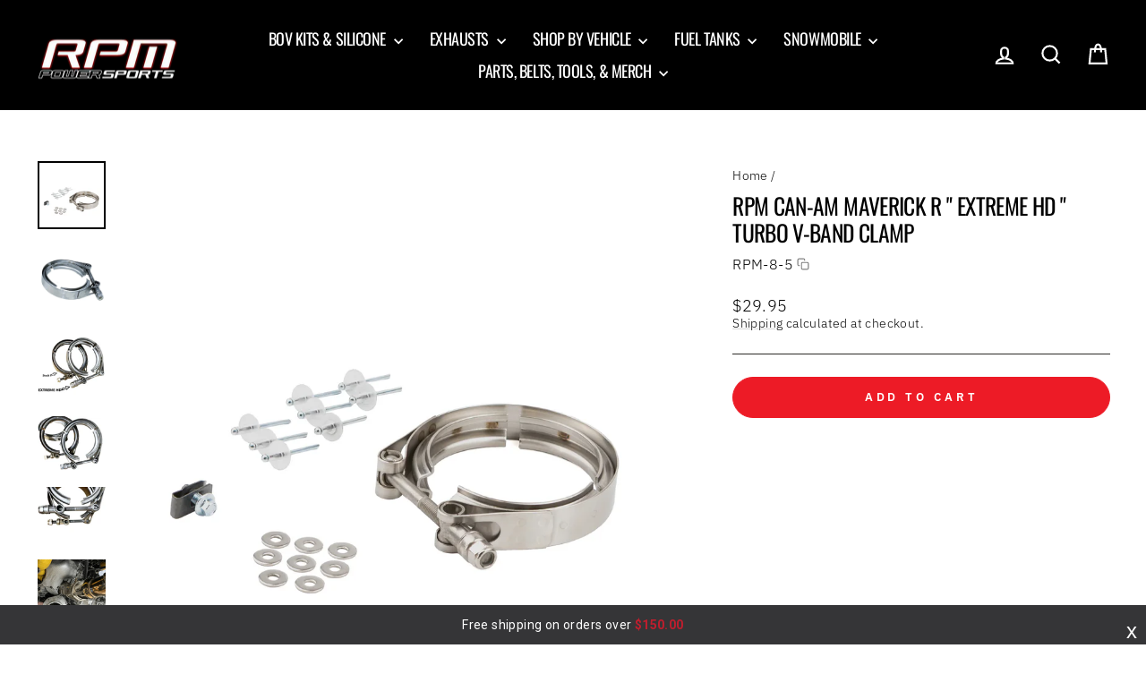

--- FILE ---
content_type: text/html; charset=utf-8
request_url: https://rpmsxs.com/products/rpm-sxs-can-am-maverick-r-extreme-hd-turbo-v-band-clamp
body_size: 42253
content:
<!doctype html>
<html class="no-js" lang="en" dir="ltr">
<head>
  <meta charset="utf-8">
  <meta http-equiv="X-UA-Compatible" content="IE=edge,chrome=1">
  <meta name="viewport" content="width=device-width,initial-scale=1">
  <meta name="theme-color" content="#000000">
  <link rel="canonical" href="https://rpmsxs.com/products/rpm-sxs-can-am-maverick-r-extreme-hd-turbo-v-band-clamp">
  <link rel="preconnect" href="https://cdn.shopify.com" crossorigin>
  <link rel="preconnect" href="https://fonts.shopifycdn.com" crossorigin>
  <link rel="dns-prefetch" href="https://productreviews.shopifycdn.com">
  <link rel="dns-prefetch" href="https://ajax.googleapis.com">
  <link rel="dns-prefetch" href="https://maps.googleapis.com">
  <link rel="dns-prefetch" href="https://maps.gstatic.com"><link rel="shortcut icon" href="//rpmsxs.com/cdn/shop/files/website_fav_icon_bdb2d20a-352b-4805-89ef-ec141fe03915_32x32.png?v=1763754290" type="image/png" /><title>RPM Can-Am Maverick R &quot; EXTREME HD &quot; Turbo V-Band Clamp
&ndash; RPM SXS
</title>
<meta name="description" content="Maverick R EXTREME HD Turbo V-Band Clamp   The Stock V-band clamp is good for about one use at most. Any machine with a few miles on it tends to built rust o..."><meta property="og:site_name" content="RPM SXS">
  <meta property="og:url" content="https://rpmsxs.com/products/rpm-sxs-can-am-maverick-r-extreme-hd-turbo-v-band-clamp">
  <meta property="og:title" content="RPM Can-Am Maverick R &quot; EXTREME HD &quot; Turbo V-Band Clamp">
  <meta property="og:type" content="product">
  <meta property="og:description" content="Maverick R EXTREME HD Turbo V-Band Clamp   The Stock V-band clamp is good for about one use at most. Any machine with a few miles on it tends to built rust on the threads of the factory clamp. Upon removal the threads jam, and the bolt breaks. Also a common issue it the V-bands always stick, this isn&#39;t an issue BUT the"><meta property="og:image" content="http://rpmsxs.com/cdn/shop/files/MaverickRHDClampandRivetkit_7ad1dfbc-78a1-413f-b0b0-39b60cd0cf1e.jpg?v=1758747257">
    <meta property="og:image:secure_url" content="https://rpmsxs.com/cdn/shop/files/MaverickRHDClampandRivetkit_7ad1dfbc-78a1-413f-b0b0-39b60cd0cf1e.jpg?v=1758747257">
    <meta property="og:image:width" content="3000">
    <meta property="og:image:height" content="3000"><meta name="twitter:site" content="@">
  <meta name="twitter:card" content="summary_large_image">
  <meta name="twitter:title" content="RPM Can-Am Maverick R " EXTREME HD " Turbo V-Band Clamp">
  <meta name="twitter:description" content="Maverick R EXTREME HD Turbo V-Band Clamp   The Stock V-band clamp is good for about one use at most. Any machine with a few miles on it tends to built rust on the threads of the factory clamp. Upon removal the threads jam, and the bolt breaks. Also a common issue it the V-bands always stick, this isn&#39;t an issue BUT the">
<script async crossorigin fetchpriority="high" src="/cdn/shopifycloud/importmap-polyfill/es-modules-shim.2.4.0.js"></script>
<script type="application/ld+json">
{
  "@context": "https://schema.org",
  "@type": "ProductGroup",
  "name": "RPM Can-Am Maverick R \" EXTREME HD \" Turbo V-Band Clamp",
  "url": "https://rpmsxs.com/products/rpm-sxs-can-am-maverick-r-extreme-hd-turbo-v-band-clamp",
  "productGroupID": "RPM-8-5"
,"description": "Maverick R EXTREME HD Turbo V-Band Clamp The Stock V-band clamp is good for about one use at most. Any machine with a few miles on it tends to built rust on the threads of the factory clamp. Upon removal the threads jam, and the bolt breaks. Also a common issue it the V-bands always stick, this isn't an issue BUT they can be damaged trying to free them off the turbo\/exhaust. This is the RPM SxS \"EXTREME HD\" Turbo T-bolt Clamp. The pictures speak for themselves, she's a warlock! Specifically for the Maverick R we include a Heat Shield Reduction Kit. This is a kit of hardware used to remove the small portion of the heat shield at the factory clamp. This allows for removal of the mid pipe with the turbo shields on, as well as more working room. This is not required for installation, but is included and makes installation of the HD clamp drastically easier especially when using a RPM Heat Blanket on any RPM Mid Pipe. "
,"brand": {
    "@type": "Brand",
    "name": "RPM SXS"
  },"image": ["https://rpmsxs.com/cdn/shop/files/MaverickRHDClampandRivetkit_7ad1dfbc-78a1-413f-b0b0-39b60cd0cf1e.jpg?v=1758747257&width=1200",
"https://rpmsxs.com/cdn/shop/files/Maverick_R_HD_Clamp_2.jpg?v=1758747265&width=1200",
"https://rpmsxs.com/cdn/shop/files/Maverick_R_HD_Clamp_Comparison.jpg?v=1758747268&width=1200",
"https://rpmsxs.com/cdn/shop/files/Maverick_R_HD_Clamp_Comparison_2.jpg?v=1758747265&width=1200",
"https://rpmsxs.com/cdn/shop/files/Maverick_R_HD_Clamp_Comparison_3.jpg?v=1758747273&width=1200"
],"aggregateRating": {
    "@type": "AggregateRating",
    "ratingValue": 5.0,
    "reviewCount": 5,
    "bestRating": 5,
    "worstRating": 1
  },"variesBy": ["Title"
],"hasVariant": [{
      "@type": "Product",
      "name": "RPM Can-Am Maverick R \" EXTREME HD \" Turbo V-Band Clamp",
      "sku": "RPM-8-5"
,"description": "Maverick R EXTREME HD Turbo V-Band Clamp The Stock V-band clamp is good for about one use at most. Any machine with a few miles on it tends to built rust on the threads of the factory clamp. Upon removal the threads jam, and the bolt breaks. Also a common issue it the V-bands always stick, this isn't an issue BUT they can be damaged trying to free them off the turbo\/exhaust. This is the RPM SxS \"EXTREME HD\" Turbo T-bolt Clamp. The pictures speak for themselves, she's a warlock! Specifically for the Maverick R we include a Heat Shield Reduction Kit. This is a kit of hardware used to remove the small portion of the heat shield at the factory clamp. This allows for removal of the mid pipe with the turbo shields on, as well as more working room. This is not required for installation, but is included and makes installation of the HD clamp drastically easier especially when using a RPM Heat Blanket on any RPM Mid Pipe. "
,"mpn": "RPM-8-5"
,"image": "https://rpmsxs.com/cdn/shop/files/MaverickRHDClampandRivetkit_7ad1dfbc-78a1-413f-b0b0-39b60cd0cf1e.jpg?v=1758747257&width=1200","title": "Default Title"
,"offers": {
        "@type": "Offer",
        "url": "https://rpmsxs.com/products/rpm-sxs-can-am-maverick-r-extreme-hd-turbo-v-band-clamp?variant=40504437080135",
        "price": 29.95,
        "priceCurrency": "USD",
        "availability": "https://schema.org/InStock",
        "itemCondition": "https://schema.org/NewCondition",
        "priceValidUntil": "2026-02-25","hasMerchantReturnPolicy": {
          "@type": "MerchantReturnPolicy",
          "applicableCountry": "US",
          "returnPolicyCategory": "https://schema.org/MerchantReturnFiniteReturnWindow",
          "merchantReturnDays": 30,
          "returnMethod": "https://schema.org/ReturnByMail",
          "returnFees": "https://schema.org/ReturnFeesCustomerResponsibility"
        },"shippingDetails": {
          "@type": "OfferShippingDetails",
          "shippingRate": {
            "@type": "MonetaryAmount",
            "value": 0,
            "currency": "USD"
          },
          "shippingDestination": {
            "@type": "DefinedRegion",
            "addressCountry": "US"
          },
          "deliveryTime": {
            "@type": "ShippingDeliveryTime",
            "handlingTime": {
              "@type": "QuantitativeValue",
              "minValue": 2,
              "maxValue": 4,
              "unitCode": "DAY"
            },
            "transitTime": {
              "@type": "QuantitativeValue",
              "minValue": 4,
              "maxValue": 7,
              "unitCode": "DAY"
            }
          }
        }}
    }
]
}
</script><script type="application/ld+json">
{
  "@context": "https://schema.org",
  "@type": "BreadcrumbList",
  "itemListElement": [
    {
      "@type": "ListItem",
      "position": 1,
      "item": {
        "@type": "WebSite",
        "@id": "https://rpmsxs.com",
        "name": "Home"
      }
    },
    {
      "@type": "ListItem",
      "position": 2,
      "item": {
        "@type": "CollectionPage",
        "@id": "https://rpmsxs.com/collections/can-am-maverick-r-exhaust",
        "name": "Can-Am Maverick R Exhaust"
      }
    },
    {
      "@type": "ListItem",
      "position": 3,
      "name": "RPM Can-Am Maverick R \" EXTREME HD \" Turbo V-Band Clamp"
    }
  ]
}
</script><script type="importmap">
{
  "imports": {
    "element.base-media": "//rpmsxs.com/cdn/shop/t/34/assets/element.base-media.js?v=61305152781971747521768495986",
    "element.image.parallax": "//rpmsxs.com/cdn/shop/t/34/assets/element.image.parallax.js?v=59188309605188605141768495986",
    "element.model": "//rpmsxs.com/cdn/shop/t/34/assets/element.model.js?v=104979259955732717291768495987",
    "element.quantity-selector": "//rpmsxs.com/cdn/shop/t/34/assets/element.quantity-selector.js?v=68208048201360514121768495987",
    "element.text.rte": "//rpmsxs.com/cdn/shop/t/34/assets/element.text.rte.js?v=28194737298593644281768495987",
    "element.video": "//rpmsxs.com/cdn/shop/t/34/assets/element.video.js?v=110560105447302630031768495988",
    "is-land": "//rpmsxs.com/cdn/shop/t/34/assets/is-land.min.js?v=92343381495565747271768495987",
    "util.misc": "//rpmsxs.com/cdn/shop/t/34/assets/util.misc.js?v=117964846174238173191768495985",
    "util.product-loader": "//rpmsxs.com/cdn/shop/t/34/assets/util.product-loader.js?v=71947287259713254281768495985",
    "util.resource-loader": "//rpmsxs.com/cdn/shop/t/34/assets/util.resource-loader.js?v=81301169148003274841768495986",
    "vendor.in-view": "//rpmsxs.com/cdn/shop/t/34/assets/vendor.in-view.js?v=126891093837844970591768495986"
  }
}
</script><script type="module" src="//rpmsxs.com/cdn/shop/t/34/assets/is-land.min.js?v=92343381495565747271768495987"></script>
<style data-shopify>@font-face {
  font-family: Oswald;
  font-weight: 400;
  font-style: normal;
  font-display: swap;
  src: url("//rpmsxs.com/cdn/fonts/oswald/oswald_n4.7760ed7a63e536050f64bb0607ff70ce07a480bd.woff2") format("woff2"),
       url("//rpmsxs.com/cdn/fonts/oswald/oswald_n4.ae5e497f60fc686568afe76e9ff1872693c533e9.woff") format("woff");
}

  @font-face {
  font-family: "IBM Plex Sans";
  font-weight: 300;
  font-style: normal;
  font-display: swap;
  src: url("//rpmsxs.com/cdn/fonts/ibm_plex_sans/ibmplexsans_n3.871d177f029e5226e9611b15eef2fac057159032.woff2") format("woff2"),
       url("//rpmsxs.com/cdn/fonts/ibm_plex_sans/ibmplexsans_n3.003d79baa9bcd2125ed72ad4d5fb0d4d2af0c791.woff") format("woff");
}


  @font-face {
  font-family: "IBM Plex Sans";
  font-weight: 600;
  font-style: normal;
  font-display: swap;
  src: url("//rpmsxs.com/cdn/fonts/ibm_plex_sans/ibmplexsans_n6.cfb7efcc4708d97b4883d9d89e924e81b54334c1.woff2") format("woff2"),
       url("//rpmsxs.com/cdn/fonts/ibm_plex_sans/ibmplexsans_n6.b56157147f51a11f7ba6c49b63ffcafb1da8eeea.woff") format("woff");
}

  @font-face {
  font-family: "IBM Plex Sans";
  font-weight: 300;
  font-style: italic;
  font-display: swap;
  src: url("//rpmsxs.com/cdn/fonts/ibm_plex_sans/ibmplexsans_i3.224f4948b4e5d7be3f1164a7df47247c81f04ea5.woff2") format("woff2"),
       url("//rpmsxs.com/cdn/fonts/ibm_plex_sans/ibmplexsans_i3.6b9454240ea975e69c6b5d56c2d6c84a4d7453db.woff") format("woff");
}

  @font-face {
  font-family: "IBM Plex Sans";
  font-weight: 600;
  font-style: italic;
  font-display: swap;
  src: url("//rpmsxs.com/cdn/fonts/ibm_plex_sans/ibmplexsans_i6.ccfd3aa1db5e6a779ed2e90649ae2c644933fbab.woff2") format("woff2"),
       url("//rpmsxs.com/cdn/fonts/ibm_plex_sans/ibmplexsans_i6.cb651e2b309534fd5194361eb40586539bf31539.woff") format("woff");
}

</style><link href="//rpmsxs.com/cdn/shop/t/34/assets/theme.css?v=178934472720402497471768496009" rel="stylesheet" type="text/css" media="all" />
<style data-shopify>:root {
    --typeHeaderPrimary: Oswald;
    --typeHeaderFallback: sans-serif;
    --typeHeaderSize: 30px;
    --typeHeaderWeight: 400;
    --typeHeaderLineHeight: 1.2;
    --typeHeaderSpacing: -0.025em;

    --typeBasePrimary:"IBM Plex Sans";
    --typeBaseFallback:sans-serif;
    --typeBaseSize: 16px;
    --typeBaseWeight: 300;
    --typeBaseSpacing: 0.025em;
    --typeBaseLineHeight: 1.3;
    --typeBaselineHeightMinus01: 1.2;

    --typeCollectionTitle: 16px;

    --iconWeight: 5px;
    --iconLinecaps: miter;

    
        --buttonRadius: 50px;
    

    --colorGridOverlayOpacity: 0.1;
    --colorAnnouncement: #000000;
    --colorAnnouncementText: #fff;

    --colorBody: #ffffff;
    --colorBodyAlpha05: rgba(255, 255, 255, 0.05);
    --colorBodyDim: #f2f2f2;
    --colorBodyLightDim: #fafafa;
    --colorBodyMediumDim: #f5f5f5;


    --colorBorder: #2b2a27;

    --colorBtnPrimary: #000000;
    --colorBtnPrimaryLight: #1a1a1a;
    --colorBtnPrimaryDim: #000000;
    --colorBtnPrimaryText: #ffffff;

    --colorAddToCart: #ED1B26;
    --colorAddToCartLight: #f14a53;
    --colorAddToCartText: #ffffff;

    --colorCartDot: #ff2e00;

    --colorDrawers: #000000;
    --colorDrawersDim: #000000;
    --colorDrawerBorder: #2b2a27;
    --colorDrawerText: #ffffff;
    --colorDrawerTextDark: #d9d9d9;
    --colorDrawerButton: #ed1b26;
    --colorDrawerButtonText: #ffffff;

    --colorFooter: #000000;
    --colorFooterText: #ffffff;
    --colorFooterTextAlpha01: #ffffff;

    --colorGridOverlay: #000000;
    --colorGridOverlayOpacity: 0.1;

    --colorHeaderTextAlpha01: rgba(255, 255, 255, 0.1);

    --colorHeroText: #fff;

    --colorSmallImageBg: #ffffff;
    --colorLargeImageBg: #111111;

    --colorImageOverlay: #000;
    --colorImageOverlayOpacity: 0.15;
    --colorImageOverlayTextShadow: 0.3;

    --colorLink: #000000;

    --colorModalBg: rgba(103, 99, 93, 0.6);

    --colorNav: #000000;
    --colorNavText: #ffffff;

    --colorPrice: #000000;

    --colorSaleTag: #4a8000;
    --colorSaleTagText: #ffffff;

    --colorTextBody: #000000;
    --colorTextBodyAlpha015: rgba(0, 0, 0, 0.15);
    --colorTextBodyAlpha005: rgba(0, 0, 0, 0.05);
    --colorTextBodyAlpha008: rgba(0, 0, 0, 0.08);
    --colorTextSavings: #4a8000;

    --urlIcoSelect: url(//rpmsxs.com/cdn/shop/t/34/assets/ico-select.svg);
    --urlIcoSelectFooter: url(//rpmsxs.com/cdn/shop/t/34/assets/ico-select-footer.svg);
    --urlIcoSelectWhite: url(//rpmsxs.com/cdn/shop/t/34/assets/ico-select-white.svg);

    --grid-gutter: 17px;
    --drawer-gutter: 20px;

    --sizeChartMargin: 25px 0;
    --sizeChartIconMargin: 5px;

    --newsletterReminderPadding: 40px;

    /*Shop Pay Installments*/
    --color-body-text: #000000;
    --color-body: #ffffff;
    --color-bg: #ffffff;
    }

    .placeholder-content {
    background-image: linear-gradient(100deg, #ffffff 40%, #f7f7f7 63%, #ffffff 79%);
    }</style><script>
    document.documentElement.className = document.documentElement.className.replace('no-js', 'js');

    window.theme = window.theme || {};
    theme.routes = {
      home: "/",
      cart: "/cart.js",
      cartPage: "/cart",
      cartAdd: "/cart/add.js",
      cartChange: "/cart/change.js",
      search: "/search",
      predictiveSearch: "/search/suggest"
    };
    theme.strings = {
      soldOut: "Sold Out",
      unavailable: "Unavailable",
      inStockLabel: "In stock, ready to ship",
      oneStockLabel: "Low stock - [count] item left",
      otherStockLabel: "Low stock - [count] items left",
      willNotShipUntil: "Ready to ship [date]",
      willBeInStockAfter: "Back in stock [date]",
      waitingForStock: "Backordered, shipping soon",
      savePrice: "Save [saved_amount]",
      cartEmpty: "Your cart is currently empty.",
      cartTermsConfirmation: "You must agree with the terms and conditions of sales to check out",
      searchCollections: "Collections",
      searchPages: "Pages",
      searchArticles: "Articles",
      productFrom: "from ",
      maxQuantity: "You can only have [quantity] of [title] in your cart."
    };
    theme.settings = {
      cartType: "drawer",
      isCustomerTemplate: false,
      moneyFormat: "${{amount}}",
      saveType: "dollar",
      productImageSize: "natural",
      productImageCover: true,
      predictiveSearch: true,
      predictiveSearchType: null,
      predictiveSearchVendor: false,
      predictiveSearchPrice: true,
      quickView: false,
      themeName: 'Impulse',
      themeVersion: "8.1.0"
    };
  </script>

  <script>window.performance && window.performance.mark && window.performance.mark('shopify.content_for_header.start');</script><meta name="google-site-verification" content="Oz1TV1ngrTRss0jsjysPpojz4svNubLqr6ATkI6SOj0">
<meta id="shopify-digital-wallet" name="shopify-digital-wallet" content="/26985332807/digital_wallets/dialog">
<meta name="shopify-checkout-api-token" content="ec7ec3c4888c4f395d14463306136340">
<meta id="in-context-paypal-metadata" data-shop-id="26985332807" data-venmo-supported="false" data-environment="production" data-locale="en_US" data-paypal-v4="true" data-currency="USD">
<link rel="alternate" type="application/json+oembed" href="https://rpmsxs.com/products/rpm-sxs-can-am-maverick-r-extreme-hd-turbo-v-band-clamp.oembed">
<script async="async" src="/checkouts/internal/preloads.js?locale=en-US"></script>
<link rel="preconnect" href="https://shop.app" crossorigin="anonymous">
<script async="async" src="https://shop.app/checkouts/internal/preloads.js?locale=en-US&shop_id=26985332807" crossorigin="anonymous"></script>
<script id="apple-pay-shop-capabilities" type="application/json">{"shopId":26985332807,"countryCode":"US","currencyCode":"USD","merchantCapabilities":["supports3DS"],"merchantId":"gid:\/\/shopify\/Shop\/26985332807","merchantName":"RPM SXS","requiredBillingContactFields":["postalAddress","email","phone"],"requiredShippingContactFields":["postalAddress","email","phone"],"shippingType":"shipping","supportedNetworks":["visa","masterCard","amex","discover","elo","jcb"],"total":{"type":"pending","label":"RPM SXS","amount":"1.00"},"shopifyPaymentsEnabled":true,"supportsSubscriptions":true}</script>
<script id="shopify-features" type="application/json">{"accessToken":"ec7ec3c4888c4f395d14463306136340","betas":["rich-media-storefront-analytics"],"domain":"rpmsxs.com","predictiveSearch":true,"shopId":26985332807,"locale":"en"}</script>
<script>var Shopify = Shopify || {};
Shopify.shop = "rpm-sxs.myshopify.com";
Shopify.locale = "en";
Shopify.currency = {"active":"USD","rate":"1.0"};
Shopify.country = "US";
Shopify.theme = {"name":"PRODUCTION","id":135754317895,"schema_name":"Impulse","schema_version":"8.1.0","theme_store_id":null,"role":"main"};
Shopify.theme.handle = "null";
Shopify.theme.style = {"id":null,"handle":null};
Shopify.cdnHost = "rpmsxs.com/cdn";
Shopify.routes = Shopify.routes || {};
Shopify.routes.root = "/";</script>
<script type="module">!function(o){(o.Shopify=o.Shopify||{}).modules=!0}(window);</script>
<script>!function(o){function n(){var o=[];function n(){o.push(Array.prototype.slice.apply(arguments))}return n.q=o,n}var t=o.Shopify=o.Shopify||{};t.loadFeatures=n(),t.autoloadFeatures=n()}(window);</script>
<script>
  window.ShopifyPay = window.ShopifyPay || {};
  window.ShopifyPay.apiHost = "shop.app\/pay";
  window.ShopifyPay.redirectState = null;
</script>
<script id="shop-js-analytics" type="application/json">{"pageType":"product"}</script>
<script defer="defer" async type="module" src="//rpmsxs.com/cdn/shopifycloud/shop-js/modules/v2/client.init-shop-cart-sync_BT-GjEfc.en.esm.js"></script>
<script defer="defer" async type="module" src="//rpmsxs.com/cdn/shopifycloud/shop-js/modules/v2/chunk.common_D58fp_Oc.esm.js"></script>
<script defer="defer" async type="module" src="//rpmsxs.com/cdn/shopifycloud/shop-js/modules/v2/chunk.modal_xMitdFEc.esm.js"></script>
<script type="module">
  await import("//rpmsxs.com/cdn/shopifycloud/shop-js/modules/v2/client.init-shop-cart-sync_BT-GjEfc.en.esm.js");
await import("//rpmsxs.com/cdn/shopifycloud/shop-js/modules/v2/chunk.common_D58fp_Oc.esm.js");
await import("//rpmsxs.com/cdn/shopifycloud/shop-js/modules/v2/chunk.modal_xMitdFEc.esm.js");

  window.Shopify.SignInWithShop?.initShopCartSync?.({"fedCMEnabled":true,"windoidEnabled":true});

</script>
<script defer="defer" async type="module" src="//rpmsxs.com/cdn/shopifycloud/shop-js/modules/v2/client.payment-terms_Ci9AEqFq.en.esm.js"></script>
<script defer="defer" async type="module" src="//rpmsxs.com/cdn/shopifycloud/shop-js/modules/v2/chunk.common_D58fp_Oc.esm.js"></script>
<script defer="defer" async type="module" src="//rpmsxs.com/cdn/shopifycloud/shop-js/modules/v2/chunk.modal_xMitdFEc.esm.js"></script>
<script type="module">
  await import("//rpmsxs.com/cdn/shopifycloud/shop-js/modules/v2/client.payment-terms_Ci9AEqFq.en.esm.js");
await import("//rpmsxs.com/cdn/shopifycloud/shop-js/modules/v2/chunk.common_D58fp_Oc.esm.js");
await import("//rpmsxs.com/cdn/shopifycloud/shop-js/modules/v2/chunk.modal_xMitdFEc.esm.js");

  
</script>
<script>
  window.Shopify = window.Shopify || {};
  if (!window.Shopify.featureAssets) window.Shopify.featureAssets = {};
  window.Shopify.featureAssets['shop-js'] = {"shop-cart-sync":["modules/v2/client.shop-cart-sync_DZOKe7Ll.en.esm.js","modules/v2/chunk.common_D58fp_Oc.esm.js","modules/v2/chunk.modal_xMitdFEc.esm.js"],"init-fed-cm":["modules/v2/client.init-fed-cm_B6oLuCjv.en.esm.js","modules/v2/chunk.common_D58fp_Oc.esm.js","modules/v2/chunk.modal_xMitdFEc.esm.js"],"shop-cash-offers":["modules/v2/client.shop-cash-offers_D2sdYoxE.en.esm.js","modules/v2/chunk.common_D58fp_Oc.esm.js","modules/v2/chunk.modal_xMitdFEc.esm.js"],"shop-login-button":["modules/v2/client.shop-login-button_QeVjl5Y3.en.esm.js","modules/v2/chunk.common_D58fp_Oc.esm.js","modules/v2/chunk.modal_xMitdFEc.esm.js"],"pay-button":["modules/v2/client.pay-button_DXTOsIq6.en.esm.js","modules/v2/chunk.common_D58fp_Oc.esm.js","modules/v2/chunk.modal_xMitdFEc.esm.js"],"shop-button":["modules/v2/client.shop-button_DQZHx9pm.en.esm.js","modules/v2/chunk.common_D58fp_Oc.esm.js","modules/v2/chunk.modal_xMitdFEc.esm.js"],"avatar":["modules/v2/client.avatar_BTnouDA3.en.esm.js"],"init-windoid":["modules/v2/client.init-windoid_CR1B-cfM.en.esm.js","modules/v2/chunk.common_D58fp_Oc.esm.js","modules/v2/chunk.modal_xMitdFEc.esm.js"],"init-shop-for-new-customer-accounts":["modules/v2/client.init-shop-for-new-customer-accounts_C_vY_xzh.en.esm.js","modules/v2/client.shop-login-button_QeVjl5Y3.en.esm.js","modules/v2/chunk.common_D58fp_Oc.esm.js","modules/v2/chunk.modal_xMitdFEc.esm.js"],"init-shop-email-lookup-coordinator":["modules/v2/client.init-shop-email-lookup-coordinator_BI7n9ZSv.en.esm.js","modules/v2/chunk.common_D58fp_Oc.esm.js","modules/v2/chunk.modal_xMitdFEc.esm.js"],"init-shop-cart-sync":["modules/v2/client.init-shop-cart-sync_BT-GjEfc.en.esm.js","modules/v2/chunk.common_D58fp_Oc.esm.js","modules/v2/chunk.modal_xMitdFEc.esm.js"],"shop-toast-manager":["modules/v2/client.shop-toast-manager_DiYdP3xc.en.esm.js","modules/v2/chunk.common_D58fp_Oc.esm.js","modules/v2/chunk.modal_xMitdFEc.esm.js"],"init-customer-accounts":["modules/v2/client.init-customer-accounts_D9ZNqS-Q.en.esm.js","modules/v2/client.shop-login-button_QeVjl5Y3.en.esm.js","modules/v2/chunk.common_D58fp_Oc.esm.js","modules/v2/chunk.modal_xMitdFEc.esm.js"],"init-customer-accounts-sign-up":["modules/v2/client.init-customer-accounts-sign-up_iGw4briv.en.esm.js","modules/v2/client.shop-login-button_QeVjl5Y3.en.esm.js","modules/v2/chunk.common_D58fp_Oc.esm.js","modules/v2/chunk.modal_xMitdFEc.esm.js"],"shop-follow-button":["modules/v2/client.shop-follow-button_CqMgW2wH.en.esm.js","modules/v2/chunk.common_D58fp_Oc.esm.js","modules/v2/chunk.modal_xMitdFEc.esm.js"],"checkout-modal":["modules/v2/client.checkout-modal_xHeaAweL.en.esm.js","modules/v2/chunk.common_D58fp_Oc.esm.js","modules/v2/chunk.modal_xMitdFEc.esm.js"],"shop-login":["modules/v2/client.shop-login_D91U-Q7h.en.esm.js","modules/v2/chunk.common_D58fp_Oc.esm.js","modules/v2/chunk.modal_xMitdFEc.esm.js"],"lead-capture":["modules/v2/client.lead-capture_BJmE1dJe.en.esm.js","modules/v2/chunk.common_D58fp_Oc.esm.js","modules/v2/chunk.modal_xMitdFEc.esm.js"],"payment-terms":["modules/v2/client.payment-terms_Ci9AEqFq.en.esm.js","modules/v2/chunk.common_D58fp_Oc.esm.js","modules/v2/chunk.modal_xMitdFEc.esm.js"]};
</script>
<script>(function() {
  var isLoaded = false;
  function asyncLoad() {
    if (isLoaded) return;
    isLoaded = true;
    var urls = ["https:\/\/cdn1.avada.io\/flying-pages\/module.js?shop=rpm-sxs.myshopify.com","https:\/\/loox.io\/widget\/VJeSva6gli\/loox.1628954180214.js?shop=rpm-sxs.myshopify.com","https:\/\/seo.apps.avada.io\/avada-seo-installed.js?shop=rpm-sxs.myshopify.com","https:\/\/sdks.automizely.com\/conversions\/v1\/conversions.js?app_connection_id=8ff1115d7a2c49dfa438428d56b0f2fb\u0026mapped_org_id=f94ad637dbcd43b1e6f3d2ef45a8476b_v1\u0026shop=rpm-sxs.myshopify.com","https:\/\/boostsales.apps.avada.io\/scripttag\/avada-tracking.min.js?shop=rpm-sxs.myshopify.com","https:\/\/boostsales.apps.avada.io\/scripttag\/avada-countdownv2.min.js?shop=rpm-sxs.myshopify.com","https:\/\/boostsales.apps.avada.io\/scripttag\/avada-badgev2.min.js?shop=rpm-sxs.myshopify.com","https:\/\/cdn.richpanel.com\/js\/richpanel_shopify_script.js?appClientId=rpmpowersports4641\u0026tenantId=rpmpowersports464\u0026shop=rpm-sxs.myshopify.com\u0026shop=rpm-sxs.myshopify.com","https:\/\/id-shop.govx.com\/app\/rpm-sxs.myshopify.com\/govx.js?shop=rpm-sxs.myshopify.com"];
    for (var i = 0; i < urls.length; i++) {
      var s = document.createElement('script');
      s.type = 'text/javascript';
      s.async = true;
      s.src = urls[i];
      var x = document.getElementsByTagName('script')[0];
      x.parentNode.insertBefore(s, x);
    }
  };
  if(window.attachEvent) {
    window.attachEvent('onload', asyncLoad);
  } else {
    window.addEventListener('load', asyncLoad, false);
  }
})();</script>
<script id="__st">var __st={"a":26985332807,"offset":-21600,"reqid":"685f4bd4-3f99-4a88-8b31-fb3d67c40724-1769416034","pageurl":"rpmsxs.com\/products\/rpm-sxs-can-am-maverick-r-extreme-hd-turbo-v-band-clamp","u":"7909786a0081","p":"product","rtyp":"product","rid":6907791147079};</script>
<script>window.ShopifyPaypalV4VisibilityTracking = true;</script>
<script id="captcha-bootstrap">!function(){'use strict';const t='contact',e='account',n='new_comment',o=[[t,t],['blogs',n],['comments',n],[t,'customer']],c=[[e,'customer_login'],[e,'guest_login'],[e,'recover_customer_password'],[e,'create_customer']],r=t=>t.map((([t,e])=>`form[action*='/${t}']:not([data-nocaptcha='true']) input[name='form_type'][value='${e}']`)).join(','),a=t=>()=>t?[...document.querySelectorAll(t)].map((t=>t.form)):[];function s(){const t=[...o],e=r(t);return a(e)}const i='password',u='form_key',d=['recaptcha-v3-token','g-recaptcha-response','h-captcha-response',i],f=()=>{try{return window.sessionStorage}catch{return}},m='__shopify_v',_=t=>t.elements[u];function p(t,e,n=!1){try{const o=window.sessionStorage,c=JSON.parse(o.getItem(e)),{data:r}=function(t){const{data:e,action:n}=t;return t[m]||n?{data:e,action:n}:{data:t,action:n}}(c);for(const[e,n]of Object.entries(r))t.elements[e]&&(t.elements[e].value=n);n&&o.removeItem(e)}catch(o){console.error('form repopulation failed',{error:o})}}const l='form_type',E='cptcha';function T(t){t.dataset[E]=!0}const w=window,h=w.document,L='Shopify',v='ce_forms',y='captcha';let A=!1;((t,e)=>{const n=(g='f06e6c50-85a8-45c8-87d0-21a2b65856fe',I='https://cdn.shopify.com/shopifycloud/storefront-forms-hcaptcha/ce_storefront_forms_captcha_hcaptcha.v1.5.2.iife.js',D={infoText:'Protected by hCaptcha',privacyText:'Privacy',termsText:'Terms'},(t,e,n)=>{const o=w[L][v],c=o.bindForm;if(c)return c(t,g,e,D).then(n);var r;o.q.push([[t,g,e,D],n]),r=I,A||(h.body.append(Object.assign(h.createElement('script'),{id:'captcha-provider',async:!0,src:r})),A=!0)});var g,I,D;w[L]=w[L]||{},w[L][v]=w[L][v]||{},w[L][v].q=[],w[L][y]=w[L][y]||{},w[L][y].protect=function(t,e){n(t,void 0,e),T(t)},Object.freeze(w[L][y]),function(t,e,n,w,h,L){const[v,y,A,g]=function(t,e,n){const i=e?o:[],u=t?c:[],d=[...i,...u],f=r(d),m=r(i),_=r(d.filter((([t,e])=>n.includes(e))));return[a(f),a(m),a(_),s()]}(w,h,L),I=t=>{const e=t.target;return e instanceof HTMLFormElement?e:e&&e.form},D=t=>v().includes(t);t.addEventListener('submit',(t=>{const e=I(t);if(!e)return;const n=D(e)&&!e.dataset.hcaptchaBound&&!e.dataset.recaptchaBound,o=_(e),c=g().includes(e)&&(!o||!o.value);(n||c)&&t.preventDefault(),c&&!n&&(function(t){try{if(!f())return;!function(t){const e=f();if(!e)return;const n=_(t);if(!n)return;const o=n.value;o&&e.removeItem(o)}(t);const e=Array.from(Array(32),(()=>Math.random().toString(36)[2])).join('');!function(t,e){_(t)||t.append(Object.assign(document.createElement('input'),{type:'hidden',name:u})),t.elements[u].value=e}(t,e),function(t,e){const n=f();if(!n)return;const o=[...t.querySelectorAll(`input[type='${i}']`)].map((({name:t})=>t)),c=[...d,...o],r={};for(const[a,s]of new FormData(t).entries())c.includes(a)||(r[a]=s);n.setItem(e,JSON.stringify({[m]:1,action:t.action,data:r}))}(t,e)}catch(e){console.error('failed to persist form',e)}}(e),e.submit())}));const S=(t,e)=>{t&&!t.dataset[E]&&(n(t,e.some((e=>e===t))),T(t))};for(const o of['focusin','change'])t.addEventListener(o,(t=>{const e=I(t);D(e)&&S(e,y())}));const B=e.get('form_key'),M=e.get(l),P=B&&M;t.addEventListener('DOMContentLoaded',(()=>{const t=y();if(P)for(const e of t)e.elements[l].value===M&&p(e,B);[...new Set([...A(),...v().filter((t=>'true'===t.dataset.shopifyCaptcha))])].forEach((e=>S(e,t)))}))}(h,new URLSearchParams(w.location.search),n,t,e,['guest_login'])})(!0,!0)}();</script>
<script integrity="sha256-4kQ18oKyAcykRKYeNunJcIwy7WH5gtpwJnB7kiuLZ1E=" data-source-attribution="shopify.loadfeatures" defer="defer" src="//rpmsxs.com/cdn/shopifycloud/storefront/assets/storefront/load_feature-a0a9edcb.js" crossorigin="anonymous"></script>
<script crossorigin="anonymous" defer="defer" src="//rpmsxs.com/cdn/shopifycloud/storefront/assets/shopify_pay/storefront-65b4c6d7.js?v=20250812"></script>
<script data-source-attribution="shopify.dynamic_checkout.dynamic.init">var Shopify=Shopify||{};Shopify.PaymentButton=Shopify.PaymentButton||{isStorefrontPortableWallets:!0,init:function(){window.Shopify.PaymentButton.init=function(){};var t=document.createElement("script");t.src="https://rpmsxs.com/cdn/shopifycloud/portable-wallets/latest/portable-wallets.en.js",t.type="module",document.head.appendChild(t)}};
</script>
<script data-source-attribution="shopify.dynamic_checkout.buyer_consent">
  function portableWalletsHideBuyerConsent(e){var t=document.getElementById("shopify-buyer-consent"),n=document.getElementById("shopify-subscription-policy-button");t&&n&&(t.classList.add("hidden"),t.setAttribute("aria-hidden","true"),n.removeEventListener("click",e))}function portableWalletsShowBuyerConsent(e){var t=document.getElementById("shopify-buyer-consent"),n=document.getElementById("shopify-subscription-policy-button");t&&n&&(t.classList.remove("hidden"),t.removeAttribute("aria-hidden"),n.addEventListener("click",e))}window.Shopify?.PaymentButton&&(window.Shopify.PaymentButton.hideBuyerConsent=portableWalletsHideBuyerConsent,window.Shopify.PaymentButton.showBuyerConsent=portableWalletsShowBuyerConsent);
</script>
<script data-source-attribution="shopify.dynamic_checkout.cart.bootstrap">document.addEventListener("DOMContentLoaded",(function(){function t(){return document.querySelector("shopify-accelerated-checkout-cart, shopify-accelerated-checkout")}if(t())Shopify.PaymentButton.init();else{new MutationObserver((function(e,n){t()&&(Shopify.PaymentButton.init(),n.disconnect())})).observe(document.body,{childList:!0,subtree:!0})}}));
</script>
<script id='scb4127' type='text/javascript' async='' src='https://rpmsxs.com/cdn/shopifycloud/privacy-banner/storefront-banner.js'></script><link id="shopify-accelerated-checkout-styles" rel="stylesheet" media="screen" href="https://rpmsxs.com/cdn/shopifycloud/portable-wallets/latest/accelerated-checkout-backwards-compat.css" crossorigin="anonymous">
<style id="shopify-accelerated-checkout-cart">
        #shopify-buyer-consent {
  margin-top: 1em;
  display: inline-block;
  width: 100%;
}

#shopify-buyer-consent.hidden {
  display: none;
}

#shopify-subscription-policy-button {
  background: none;
  border: none;
  padding: 0;
  text-decoration: underline;
  font-size: inherit;
  cursor: pointer;
}

#shopify-subscription-policy-button::before {
  box-shadow: none;
}

      </style>

<script>window.performance && window.performance.mark && window.performance.mark('shopify.content_for_header.end');</script>

  <style data-shopify>
    :root {
      /* Root Variables */
      /* ========================= */
      --root-color-primary: #000000;
      --color-primary: #000000;
      --root-color-secondary: #ffffff;
      --color-secondary: #ffffff;
      --color-sale-tag: #4a8000;
      --color-sale-tag-text: #ffffff;
      --layout-section-padding-block: 3rem;
      --layout-section-padding-inline--md: 40px;
      --layout-section-max-inline-size: 1420px; 


      /* Text */
      /* ========================= */
      
      /* Body Font Styles */
      --element-text-font-family--body: "IBM Plex Sans";
      --element-text-font-family-fallback--body: sans-serif;
      --element-text-font-weight--body: 300;
      --element-text-letter-spacing--body: 0.025em;
      --element-text-text-transform--body: none;

      /* Body Font Sizes */
      --element-text-font-size--body: initial;
      --element-text-font-size--body-xs: 12px;
      --element-text-font-size--body-sm: 14px;
      --element-text-font-size--body-md: 16px;
      --element-text-font-size--body-lg: 18px;
      
      /* Body Line Heights */
      --element-text-line-height--body: 1.3;

      /* Heading Font Styles */
      --element-text-font-family--heading: Oswald;
      --element-text-font-family-fallback--heading: sans-serif;
      --element-text-font-weight--heading: 400;
      --element-text-letter-spacing--heading: -0.025em;
      
      
      --element-text-text-transform--heading: uppercase;
       
      
      
      /* Heading Font Sizes */
      --element-text-font-size--heading-2xl: 46px;
      --element-text-font-size--heading-xl: 30px;
      --element-text-font-size--heading-lg: 24px;
      --element-text-font-size--heading-md: 22px;
      --element-text-font-size--heading-sm: 16px;
      --element-text-font-size--heading-xs: 14px;
      
      /* Heading Line Heights */
      --element-text-line-height--heading: 1.2;

      /* Buttons */
      /* ========================= */
      
          --element-button-radius: 50px;
      

      --element-button-padding-block: 12px;
      --element-button-text-transform: uppercase;
      --element-button-font-weight: 800;
      --element-button-font-size: max(calc(var(--typeBaseSize) - 4px), 13px);
      --element-button-letter-spacing: .3em;

      /* Base Color Variables */
      --element-button-color-primary: #000000;
      --element-button-color-secondary: #ffffff;
      --element-button-shade-border: 100%;

      /* Hover State Variables */
      --element-button-shade-background--hover: 0%;
      --element-button-shade-border--hover: 100%;

      /* Focus State Variables */
      --element-button-color-focus: var(--color-focus);

      /* Inputs */
      /* ========================= */
      
          --element-icon-radius: 50px;
      

      --element-input-font-size: var(--element-text-font-size--body-sm);
      --element-input-box-shadow-shade: 100%;

      /* Hover State Variables */
      --element-input-background-shade--hover: 0%;
      --element-input-box-shadow-spread-radius--hover: 1px;
    }

    @media only screen and (max-width: 768px) {
      :root {
        --element-button-font-size: max(calc(var(--typeBaseSize) - 5px), 11px);
      }
    }

    .element-radio {
        &:has(input[type='radio']:checked) {
          --element-button-color: var(--element-button-color-secondary);
        }
    }

    /* ATC Button Overrides */
    /* ========================= */

    .element-button[type="submit"],
    .element-button[type="submit"] .element-text,
    .element-button--shopify-payment-wrapper button {
      --element-button-padding-block: 13px;
      --element-button-padding-inline: 20px;
      --element-button-line-height: 1.42;
      --_font-size--body-md: var(--element-button-font-size);

      line-height: 1.42 !important;
    }

    /* When dynamic checkout is enabled */
    product-form:has(.element-button--shopify-payment-wrapper) {
      --element-button-color: #000000;

      .element-button[type="submit"],
      .element-button--shopify-payment-wrapper button {
        min-height: 50px !important;
      }

      .shopify-payment-button {
        margin: 0;
      }
    }

    /* Hover animation for non-angled buttons */
    body:not([data-button_style='angled']) .element-button[type="submit"] {
      position: relative;
      overflow: hidden;

      &:after {
        content: '';
        position: absolute;
        top: 0;
        left: 150%;
        width: 200%;
        height: 100%;
        transform: skewX(-20deg);
        background-image: linear-gradient(to right,transparent, rgba(255,255,255,.25),transparent);
      }

      &:hover:after {
        animation: shine 0.75s cubic-bezier(0.01, 0.56, 1, 1);
      }
    }

    /* ANGLED STYLE - ATC Button Overrides */
    /* ========================= */
    
    [data-button_style='angled'] {
      --element-button-shade-background--active: var(--element-button-shade-background);
      --element-button-shade-border--active: var(--element-button-shade-border);

      .element-button[type="submit"] {
        --_box-shadow: none;

        position: relative;
        max-width: 94%;
        border-top: 1px solid #000000;
        border-bottom: 1px solid #000000;
        
        &:before,
        &:after {
          content: '';
          position: absolute;
          display: block;
          top: -1px;
          bottom: -1px;
          width: 20px;
          transform: skewX(-12deg);
          background-color: #000000;
        }
        
        &:before {
          left: -6px;
        }
        
        &:after {
          right: -6px;
        }
      }

      /* When dynamic checkout is enabled */
      product-form:has(.element-button--shopify-payment-wrapper) {
        .element-button[type="submit"]:before,
        .element-button[type="submit"]:after {
          background-color: color-mix(in srgb,var(--_color-text) var(--_shade-background),var(--_color-background));
          border-top: 1px solid #000000;
          border-bottom: 1px solid #000000;
        }

        .element-button[type="submit"]:before {
          border-left: 1px solid #000000;
        }
        
        .element-button[type="submit"]:after {
          border-right: 1px solid #000000;
        }
      }

      .element-button--shopify-payment-wrapper {
        --_color-background: #000000;

        button:hover,
        button:before,
        button:after {
          background-color: color-mix(in srgb,var(--_color-text) var(--_shade-background),var(--_color-background)) !important;
        }

        button:not(button:focus-visible) {
          box-shadow: none !important;
        }
      }
    }
  </style>

  <script src="//rpmsxs.com/cdn/shop/t/34/assets/vendor-scripts-v11.js" defer="defer"></script><link rel="stylesheet" href="//rpmsxs.com/cdn/shop/t/34/assets/country-flags.css"><script src="//rpmsxs.com/cdn/shop/t/34/assets/theme.js?v=184385779211308411751768593921" defer="defer"></script>

  <script>var loox_global_hash = '1769395152856';</script><style>.loox-reviews-default { max-width: 1200px; margin: 0 auto; }.loox-rating .loox-icon { color:#ede215; }
:root { --lxs-rating-icon-color: #ede215; }</style>
<!-- BEGIN app block: shopify://apps/notifyme-warnings-and-labels/blocks/app-embed/5d15ec2f-f743-4577-a401-9e52680c5a80 -->
    
    <link rel="stylesheet" href="https://cdnjs.cloudflare.com/ajax/libs/remodal/1.1.1/remodal.min.css" rel="stylesheet" type="text/css" media="all" />
    <link rel="stylesheet" href="https://cdnjs.cloudflare.com/ajax/libs/remodal/1.1.1/remodal-default-theme.min.css" rel="stylesheet" type="text/css" media="all" />
    <div id="prw-modal"><button data-remodal-action="close" class="remodal-close"></button><div class="prw-main-content"></div></div>


<script type="text/javascript">
    
        let webPandaProductWarningSettings = {"shop_id":188,"custom_cart_selector":null,"force_cart_selector":null,"add_to_cart_event":null,"custom_cart_form_selector":null,"custom_cart_form_quantity_selector":null,"custom_quick_view_link":null,"custom_quick_view_button":null,"inline_warning_position_before":null,"variant_input":null,"grid_enabled":1,"parent_depth":2,"parent_depth_on_search":2,"style":null};
        //let webPandaProductWarningList = ;
    
	
    let webPandaProductWarningInput = {
        current_product: {},
        current_collection: {},
        cart: {
            "items" : [
                ]
        },
        order: {
            "items" : [
                ]
        }
    };
    
        webPandaProductWarningInput['current_product'] = {
            "id": 6907791147079,
            "title": "RPM Can-Am Maverick R \" EXTREME HD \" Turbo V-Band Clamp",
            "sku": "rpm-sxs-can-am-maverick-r-extreme-hd-turbo-v-band-clamp",
            "vendor": "RPM SXS",
            "tags": ["Can-Am"],
            "variant_id": "40504437080135",
            "variants":[{"id":40504437080135,"qty":142,"title":"Default Title","policy":"deny","metafields":{"custom": {"msrp_price":{"amount":"29.95","currency_code":"USD"}}, "plus": {}} }],
            "collection_ids": [267740414023,266263199815,157767237703,157384343623,265910550599,265910583367,164527374407,262917161031,264900542535,158434099271,157997826119]
        }
    ;
    
</script>

<!-- END app block --><!-- BEGIN app block: shopify://apps/microsoft-clarity/blocks/clarity_js/31c3d126-8116-4b4a-8ba1-baeda7c4aeea -->
<script type="text/javascript">
  (function (c, l, a, r, i, t, y) {
    c[a] = c[a] || function () { (c[a].q = c[a].q || []).push(arguments); };
    t = l.createElement(r); t.async = 1; t.src = "https://www.clarity.ms/tag/" + i + "?ref=shopify";
    y = l.getElementsByTagName(r)[0]; y.parentNode.insertBefore(t, y);

    c.Shopify.loadFeatures([{ name: "consent-tracking-api", version: "0.1" }], error => {
      if (error) {
        console.error("Error loading Shopify features:", error);
        return;
      }

      c[a]('consentv2', {
        ad_Storage: c.Shopify.customerPrivacy.marketingAllowed() ? "granted" : "denied",
        analytics_Storage: c.Shopify.customerPrivacy.analyticsProcessingAllowed() ? "granted" : "denied",
      });
    });

    l.addEventListener("visitorConsentCollected", function (e) {
      c[a]('consentv2', {
        ad_Storage: e.detail.marketingAllowed ? "granted" : "denied",
        analytics_Storage: e.detail.analyticsAllowed ? "granted" : "denied",
      });
    });
  })(window, document, "clarity", "script", "txxqf2fzgg");
</script>



<!-- END app block --><script src="https://cdn.shopify.com/extensions/019b6eab-211e-7978-ad83-a373ee147c2e/avada-boost-sales-41/assets/avada-offer.js" type="text/javascript" defer="defer"></script>
<script src="https://cdn.shopify.com/extensions/019af591-8d6a-71a9-a36a-aad1f8832127/alertify-product-warning-132/assets/product-warning.js" type="text/javascript" defer="defer"></script>
<link href="https://cdn.shopify.com/extensions/019af591-8d6a-71a9-a36a-aad1f8832127/alertify-product-warning-132/assets/product-warning.css" rel="stylesheet" type="text/css" media="all">
<script src="https://cdn.shopify.com/extensions/019bf8ae-4d9f-7225-b52a-9719ec3c3345/lb-upsell-228/assets/lb-selleasy.js" type="text/javascript" defer="defer"></script>
<link href="https://monorail-edge.shopifysvc.com" rel="dns-prefetch">
<script>(function(){if ("sendBeacon" in navigator && "performance" in window) {try {var session_token_from_headers = performance.getEntriesByType('navigation')[0].serverTiming.find(x => x.name == '_s').description;} catch {var session_token_from_headers = undefined;}var session_cookie_matches = document.cookie.match(/_shopify_s=([^;]*)/);var session_token_from_cookie = session_cookie_matches && session_cookie_matches.length === 2 ? session_cookie_matches[1] : "";var session_token = session_token_from_headers || session_token_from_cookie || "";function handle_abandonment_event(e) {var entries = performance.getEntries().filter(function(entry) {return /monorail-edge.shopifysvc.com/.test(entry.name);});if (!window.abandonment_tracked && entries.length === 0) {window.abandonment_tracked = true;var currentMs = Date.now();var navigation_start = performance.timing.navigationStart;var payload = {shop_id: 26985332807,url: window.location.href,navigation_start,duration: currentMs - navigation_start,session_token,page_type: "product"};window.navigator.sendBeacon("https://monorail-edge.shopifysvc.com/v1/produce", JSON.stringify({schema_id: "online_store_buyer_site_abandonment/1.1",payload: payload,metadata: {event_created_at_ms: currentMs,event_sent_at_ms: currentMs}}));}}window.addEventListener('pagehide', handle_abandonment_event);}}());</script>
<script id="web-pixels-manager-setup">(function e(e,d,r,n,o){if(void 0===o&&(o={}),!Boolean(null===(a=null===(i=window.Shopify)||void 0===i?void 0:i.analytics)||void 0===a?void 0:a.replayQueue)){var i,a;window.Shopify=window.Shopify||{};var t=window.Shopify;t.analytics=t.analytics||{};var s=t.analytics;s.replayQueue=[],s.publish=function(e,d,r){return s.replayQueue.push([e,d,r]),!0};try{self.performance.mark("wpm:start")}catch(e){}var l=function(){var e={modern:/Edge?\/(1{2}[4-9]|1[2-9]\d|[2-9]\d{2}|\d{4,})\.\d+(\.\d+|)|Firefox\/(1{2}[4-9]|1[2-9]\d|[2-9]\d{2}|\d{4,})\.\d+(\.\d+|)|Chrom(ium|e)\/(9{2}|\d{3,})\.\d+(\.\d+|)|(Maci|X1{2}).+ Version\/(15\.\d+|(1[6-9]|[2-9]\d|\d{3,})\.\d+)([,.]\d+|)( \(\w+\)|)( Mobile\/\w+|) Safari\/|Chrome.+OPR\/(9{2}|\d{3,})\.\d+\.\d+|(CPU[ +]OS|iPhone[ +]OS|CPU[ +]iPhone|CPU IPhone OS|CPU iPad OS)[ +]+(15[._]\d+|(1[6-9]|[2-9]\d|\d{3,})[._]\d+)([._]\d+|)|Android:?[ /-](13[3-9]|1[4-9]\d|[2-9]\d{2}|\d{4,})(\.\d+|)(\.\d+|)|Android.+Firefox\/(13[5-9]|1[4-9]\d|[2-9]\d{2}|\d{4,})\.\d+(\.\d+|)|Android.+Chrom(ium|e)\/(13[3-9]|1[4-9]\d|[2-9]\d{2}|\d{4,})\.\d+(\.\d+|)|SamsungBrowser\/([2-9]\d|\d{3,})\.\d+/,legacy:/Edge?\/(1[6-9]|[2-9]\d|\d{3,})\.\d+(\.\d+|)|Firefox\/(5[4-9]|[6-9]\d|\d{3,})\.\d+(\.\d+|)|Chrom(ium|e)\/(5[1-9]|[6-9]\d|\d{3,})\.\d+(\.\d+|)([\d.]+$|.*Safari\/(?![\d.]+ Edge\/[\d.]+$))|(Maci|X1{2}).+ Version\/(10\.\d+|(1[1-9]|[2-9]\d|\d{3,})\.\d+)([,.]\d+|)( \(\w+\)|)( Mobile\/\w+|) Safari\/|Chrome.+OPR\/(3[89]|[4-9]\d|\d{3,})\.\d+\.\d+|(CPU[ +]OS|iPhone[ +]OS|CPU[ +]iPhone|CPU IPhone OS|CPU iPad OS)[ +]+(10[._]\d+|(1[1-9]|[2-9]\d|\d{3,})[._]\d+)([._]\d+|)|Android:?[ /-](13[3-9]|1[4-9]\d|[2-9]\d{2}|\d{4,})(\.\d+|)(\.\d+|)|Mobile Safari.+OPR\/([89]\d|\d{3,})\.\d+\.\d+|Android.+Firefox\/(13[5-9]|1[4-9]\d|[2-9]\d{2}|\d{4,})\.\d+(\.\d+|)|Android.+Chrom(ium|e)\/(13[3-9]|1[4-9]\d|[2-9]\d{2}|\d{4,})\.\d+(\.\d+|)|Android.+(UC? ?Browser|UCWEB|U3)[ /]?(15\.([5-9]|\d{2,})|(1[6-9]|[2-9]\d|\d{3,})\.\d+)\.\d+|SamsungBrowser\/(5\.\d+|([6-9]|\d{2,})\.\d+)|Android.+MQ{2}Browser\/(14(\.(9|\d{2,})|)|(1[5-9]|[2-9]\d|\d{3,})(\.\d+|))(\.\d+|)|K[Aa][Ii]OS\/(3\.\d+|([4-9]|\d{2,})\.\d+)(\.\d+|)/},d=e.modern,r=e.legacy,n=navigator.userAgent;return n.match(d)?"modern":n.match(r)?"legacy":"unknown"}(),u="modern"===l?"modern":"legacy",c=(null!=n?n:{modern:"",legacy:""})[u],f=function(e){return[e.baseUrl,"/wpm","/b",e.hashVersion,"modern"===e.buildTarget?"m":"l",".js"].join("")}({baseUrl:d,hashVersion:r,buildTarget:u}),m=function(e){var d=e.version,r=e.bundleTarget,n=e.surface,o=e.pageUrl,i=e.monorailEndpoint;return{emit:function(e){var a=e.status,t=e.errorMsg,s=(new Date).getTime(),l=JSON.stringify({metadata:{event_sent_at_ms:s},events:[{schema_id:"web_pixels_manager_load/3.1",payload:{version:d,bundle_target:r,page_url:o,status:a,surface:n,error_msg:t},metadata:{event_created_at_ms:s}}]});if(!i)return console&&console.warn&&console.warn("[Web Pixels Manager] No Monorail endpoint provided, skipping logging."),!1;try{return self.navigator.sendBeacon.bind(self.navigator)(i,l)}catch(e){}var u=new XMLHttpRequest;try{return u.open("POST",i,!0),u.setRequestHeader("Content-Type","text/plain"),u.send(l),!0}catch(e){return console&&console.warn&&console.warn("[Web Pixels Manager] Got an unhandled error while logging to Monorail."),!1}}}}({version:r,bundleTarget:l,surface:e.surface,pageUrl:self.location.href,monorailEndpoint:e.monorailEndpoint});try{o.browserTarget=l,function(e){var d=e.src,r=e.async,n=void 0===r||r,o=e.onload,i=e.onerror,a=e.sri,t=e.scriptDataAttributes,s=void 0===t?{}:t,l=document.createElement("script"),u=document.querySelector("head"),c=document.querySelector("body");if(l.async=n,l.src=d,a&&(l.integrity=a,l.crossOrigin="anonymous"),s)for(var f in s)if(Object.prototype.hasOwnProperty.call(s,f))try{l.dataset[f]=s[f]}catch(e){}if(o&&l.addEventListener("load",o),i&&l.addEventListener("error",i),u)u.appendChild(l);else{if(!c)throw new Error("Did not find a head or body element to append the script");c.appendChild(l)}}({src:f,async:!0,onload:function(){if(!function(){var e,d;return Boolean(null===(d=null===(e=window.Shopify)||void 0===e?void 0:e.analytics)||void 0===d?void 0:d.initialized)}()){var d=window.webPixelsManager.init(e)||void 0;if(d){var r=window.Shopify.analytics;r.replayQueue.forEach((function(e){var r=e[0],n=e[1],o=e[2];d.publishCustomEvent(r,n,o)})),r.replayQueue=[],r.publish=d.publishCustomEvent,r.visitor=d.visitor,r.initialized=!0}}},onerror:function(){return m.emit({status:"failed",errorMsg:"".concat(f," has failed to load")})},sri:function(e){var d=/^sha384-[A-Za-z0-9+/=]+$/;return"string"==typeof e&&d.test(e)}(c)?c:"",scriptDataAttributes:o}),m.emit({status:"loading"})}catch(e){m.emit({status:"failed",errorMsg:(null==e?void 0:e.message)||"Unknown error"})}}})({shopId: 26985332807,storefrontBaseUrl: "https://rpmsxs.com",extensionsBaseUrl: "https://extensions.shopifycdn.com/cdn/shopifycloud/web-pixels-manager",monorailEndpoint: "https://monorail-edge.shopifysvc.com/unstable/produce_batch",surface: "storefront-renderer",enabledBetaFlags: ["2dca8a86"],webPixelsConfigList: [{"id":"1160675399","configuration":"{\"accountID\":\"TPk3SN\",\"webPixelConfig\":\"eyJlbmFibGVBZGRlZFRvQ2FydEV2ZW50cyI6IHRydWV9\"}","eventPayloadVersion":"v1","runtimeContext":"STRICT","scriptVersion":"524f6c1ee37bacdca7657a665bdca589","type":"APP","apiClientId":123074,"privacyPurposes":["ANALYTICS","MARKETING"],"dataSharingAdjustments":{"protectedCustomerApprovalScopes":["read_customer_address","read_customer_email","read_customer_name","read_customer_personal_data","read_customer_phone"]}},{"id":"1132625991","configuration":"{\"shopId\":\"rpm-sxs.myshopify.com\"}","eventPayloadVersion":"v1","runtimeContext":"STRICT","scriptVersion":"31536d5a2ef62c1887054e49fd58dba0","type":"APP","apiClientId":4845829,"privacyPurposes":["ANALYTICS"],"dataSharingAdjustments":{"protectedCustomerApprovalScopes":["read_customer_email","read_customer_personal_data","read_customer_phone"]}},{"id":"1118601287","configuration":"{\"projectId\":\"txxqf2fzgg\"}","eventPayloadVersion":"v1","runtimeContext":"STRICT","scriptVersion":"cf1781658ed156031118fc4bbc2ed159","type":"APP","apiClientId":240074326017,"privacyPurposes":[],"capabilities":["advanced_dom_events"],"dataSharingAdjustments":{"protectedCustomerApprovalScopes":["read_customer_personal_data"]}},{"id":"527532103","configuration":"{\"hashed_organization_id\":\"f94ad637dbcd43b1e6f3d2ef45a8476b_v1\",\"app_key\":\"rpm-sxs\",\"allow_collect_personal_data\":\"true\"}","eventPayloadVersion":"v1","runtimeContext":"STRICT","scriptVersion":"6f6660f15c595d517f203f6e1abcb171","type":"APP","apiClientId":2814809,"privacyPurposes":["ANALYTICS","MARKETING","SALE_OF_DATA"],"dataSharingAdjustments":{"protectedCustomerApprovalScopes":["read_customer_address","read_customer_email","read_customer_name","read_customer_personal_data","read_customer_phone"]}},{"id":"264241223","configuration":"{\"config\":\"{\\\"google_tag_ids\\\":[\\\"G-RPS7PNBQ9S\\\",\\\"AW-350579671\\\",\\\"GT-WRGZRQN\\\"],\\\"target_country\\\":\\\"US\\\",\\\"gtag_events\\\":[{\\\"type\\\":\\\"begin_checkout\\\",\\\"action_label\\\":[\\\"G-RPS7PNBQ9S\\\",\\\"AW-350579671\\\/vYzqCJKZ9sICENfXlacB\\\"]},{\\\"type\\\":\\\"search\\\",\\\"action_label\\\":[\\\"G-RPS7PNBQ9S\\\",\\\"AW-350579671\\\/J2lPCJWZ9sICENfXlacB\\\"]},{\\\"type\\\":\\\"view_item\\\",\\\"action_label\\\":[\\\"G-RPS7PNBQ9S\\\",\\\"AW-350579671\\\/FruzCIyZ9sICENfXlacB\\\",\\\"MC-G9YS1LVYZQ\\\"]},{\\\"type\\\":\\\"purchase\\\",\\\"action_label\\\":[\\\"G-RPS7PNBQ9S\\\",\\\"AW-350579671\\\/KjvWCImZ9sICENfXlacB\\\",\\\"MC-G9YS1LVYZQ\\\"]},{\\\"type\\\":\\\"page_view\\\",\\\"action_label\\\":[\\\"G-RPS7PNBQ9S\\\",\\\"AW-350579671\\\/rQJtCIaZ9sICENfXlacB\\\",\\\"MC-G9YS1LVYZQ\\\"]},{\\\"type\\\":\\\"add_payment_info\\\",\\\"action_label\\\":[\\\"G-RPS7PNBQ9S\\\",\\\"AW-350579671\\\/b8HxCL2a9sICENfXlacB\\\"]},{\\\"type\\\":\\\"add_to_cart\\\",\\\"action_label\\\":[\\\"G-RPS7PNBQ9S\\\",\\\"AW-350579671\\\/g92OCI-Z9sICENfXlacB\\\"]}],\\\"enable_monitoring_mode\\\":false}\"}","eventPayloadVersion":"v1","runtimeContext":"OPEN","scriptVersion":"b2a88bafab3e21179ed38636efcd8a93","type":"APP","apiClientId":1780363,"privacyPurposes":[],"dataSharingAdjustments":{"protectedCustomerApprovalScopes":["read_customer_address","read_customer_email","read_customer_name","read_customer_personal_data","read_customer_phone"]}},{"id":"103678023","configuration":"{\"pixel_id\":\"1015605372263732\",\"pixel_type\":\"facebook_pixel\",\"metaapp_system_user_token\":\"-\"}","eventPayloadVersion":"v1","runtimeContext":"OPEN","scriptVersion":"ca16bc87fe92b6042fbaa3acc2fbdaa6","type":"APP","apiClientId":2329312,"privacyPurposes":["ANALYTICS","MARKETING","SALE_OF_DATA"],"dataSharingAdjustments":{"protectedCustomerApprovalScopes":["read_customer_address","read_customer_email","read_customer_name","read_customer_personal_data","read_customer_phone"]}},{"id":"26050631","configuration":"{\"accountID\":\"selleasy-metrics-track\"}","eventPayloadVersion":"v1","runtimeContext":"STRICT","scriptVersion":"5aac1f99a8ca74af74cea751ede503d2","type":"APP","apiClientId":5519923,"privacyPurposes":[],"dataSharingAdjustments":{"protectedCustomerApprovalScopes":["read_customer_email","read_customer_name","read_customer_personal_data"]}},{"id":"shopify-app-pixel","configuration":"{}","eventPayloadVersion":"v1","runtimeContext":"STRICT","scriptVersion":"0450","apiClientId":"shopify-pixel","type":"APP","privacyPurposes":["ANALYTICS","MARKETING"]},{"id":"shopify-custom-pixel","eventPayloadVersion":"v1","runtimeContext":"LAX","scriptVersion":"0450","apiClientId":"shopify-pixel","type":"CUSTOM","privacyPurposes":["ANALYTICS","MARKETING"]}],isMerchantRequest: false,initData: {"shop":{"name":"RPM SXS","paymentSettings":{"currencyCode":"USD"},"myshopifyDomain":"rpm-sxs.myshopify.com","countryCode":"US","storefrontUrl":"https:\/\/rpmsxs.com"},"customer":null,"cart":null,"checkout":null,"productVariants":[{"price":{"amount":29.95,"currencyCode":"USD"},"product":{"title":"RPM Can-Am Maverick R \" EXTREME HD \" Turbo V-Band Clamp","vendor":"RPM SXS","id":"6907791147079","untranslatedTitle":"RPM Can-Am Maverick R \" EXTREME HD \" Turbo V-Band Clamp","url":"\/products\/rpm-sxs-can-am-maverick-r-extreme-hd-turbo-v-band-clamp","type":"Exhaust"},"id":"40504437080135","image":{"src":"\/\/rpmsxs.com\/cdn\/shop\/files\/MaverickRHDClampandRivetkit_7ad1dfbc-78a1-413f-b0b0-39b60cd0cf1e.jpg?v=1758747257"},"sku":"RPM-8-5","title":"Default Title","untranslatedTitle":"Default Title"}],"purchasingCompany":null},},"https://rpmsxs.com/cdn","fcfee988w5aeb613cpc8e4bc33m6693e112",{"modern":"","legacy":""},{"shopId":"26985332807","storefrontBaseUrl":"https:\/\/rpmsxs.com","extensionBaseUrl":"https:\/\/extensions.shopifycdn.com\/cdn\/shopifycloud\/web-pixels-manager","surface":"storefront-renderer","enabledBetaFlags":"[\"2dca8a86\"]","isMerchantRequest":"false","hashVersion":"fcfee988w5aeb613cpc8e4bc33m6693e112","publish":"custom","events":"[[\"page_viewed\",{}],[\"product_viewed\",{\"productVariant\":{\"price\":{\"amount\":29.95,\"currencyCode\":\"USD\"},\"product\":{\"title\":\"RPM Can-Am Maverick R \\\" EXTREME HD \\\" Turbo V-Band Clamp\",\"vendor\":\"RPM SXS\",\"id\":\"6907791147079\",\"untranslatedTitle\":\"RPM Can-Am Maverick R \\\" EXTREME HD \\\" Turbo V-Band Clamp\",\"url\":\"\/products\/rpm-sxs-can-am-maverick-r-extreme-hd-turbo-v-band-clamp\",\"type\":\"Exhaust\"},\"id\":\"40504437080135\",\"image\":{\"src\":\"\/\/rpmsxs.com\/cdn\/shop\/files\/MaverickRHDClampandRivetkit_7ad1dfbc-78a1-413f-b0b0-39b60cd0cf1e.jpg?v=1758747257\"},\"sku\":\"RPM-8-5\",\"title\":\"Default Title\",\"untranslatedTitle\":\"Default Title\"}}]]"});</script><script>
  window.ShopifyAnalytics = window.ShopifyAnalytics || {};
  window.ShopifyAnalytics.meta = window.ShopifyAnalytics.meta || {};
  window.ShopifyAnalytics.meta.currency = 'USD';
  var meta = {"product":{"id":6907791147079,"gid":"gid:\/\/shopify\/Product\/6907791147079","vendor":"RPM SXS","type":"Exhaust","handle":"rpm-sxs-can-am-maverick-r-extreme-hd-turbo-v-band-clamp","variants":[{"id":40504437080135,"price":2995,"name":"RPM Can-Am Maverick R \" EXTREME HD \" Turbo V-Band Clamp","public_title":null,"sku":"RPM-8-5"}],"remote":false},"page":{"pageType":"product","resourceType":"product","resourceId":6907791147079,"requestId":"685f4bd4-3f99-4a88-8b31-fb3d67c40724-1769416034"}};
  for (var attr in meta) {
    window.ShopifyAnalytics.meta[attr] = meta[attr];
  }
</script>
<script class="analytics">
  (function () {
    var customDocumentWrite = function(content) {
      var jquery = null;

      if (window.jQuery) {
        jquery = window.jQuery;
      } else if (window.Checkout && window.Checkout.$) {
        jquery = window.Checkout.$;
      }

      if (jquery) {
        jquery('body').append(content);
      }
    };

    var hasLoggedConversion = function(token) {
      if (token) {
        return document.cookie.indexOf('loggedConversion=' + token) !== -1;
      }
      return false;
    }

    var setCookieIfConversion = function(token) {
      if (token) {
        var twoMonthsFromNow = new Date(Date.now());
        twoMonthsFromNow.setMonth(twoMonthsFromNow.getMonth() + 2);

        document.cookie = 'loggedConversion=' + token + '; expires=' + twoMonthsFromNow;
      }
    }

    var trekkie = window.ShopifyAnalytics.lib = window.trekkie = window.trekkie || [];
    if (trekkie.integrations) {
      return;
    }
    trekkie.methods = [
      'identify',
      'page',
      'ready',
      'track',
      'trackForm',
      'trackLink'
    ];
    trekkie.factory = function(method) {
      return function() {
        var args = Array.prototype.slice.call(arguments);
        args.unshift(method);
        trekkie.push(args);
        return trekkie;
      };
    };
    for (var i = 0; i < trekkie.methods.length; i++) {
      var key = trekkie.methods[i];
      trekkie[key] = trekkie.factory(key);
    }
    trekkie.load = function(config) {
      trekkie.config = config || {};
      trekkie.config.initialDocumentCookie = document.cookie;
      var first = document.getElementsByTagName('script')[0];
      var script = document.createElement('script');
      script.type = 'text/javascript';
      script.onerror = function(e) {
        var scriptFallback = document.createElement('script');
        scriptFallback.type = 'text/javascript';
        scriptFallback.onerror = function(error) {
                var Monorail = {
      produce: function produce(monorailDomain, schemaId, payload) {
        var currentMs = new Date().getTime();
        var event = {
          schema_id: schemaId,
          payload: payload,
          metadata: {
            event_created_at_ms: currentMs,
            event_sent_at_ms: currentMs
          }
        };
        return Monorail.sendRequest("https://" + monorailDomain + "/v1/produce", JSON.stringify(event));
      },
      sendRequest: function sendRequest(endpointUrl, payload) {
        // Try the sendBeacon API
        if (window && window.navigator && typeof window.navigator.sendBeacon === 'function' && typeof window.Blob === 'function' && !Monorail.isIos12()) {
          var blobData = new window.Blob([payload], {
            type: 'text/plain'
          });

          if (window.navigator.sendBeacon(endpointUrl, blobData)) {
            return true;
          } // sendBeacon was not successful

        } // XHR beacon

        var xhr = new XMLHttpRequest();

        try {
          xhr.open('POST', endpointUrl);
          xhr.setRequestHeader('Content-Type', 'text/plain');
          xhr.send(payload);
        } catch (e) {
          console.log(e);
        }

        return false;
      },
      isIos12: function isIos12() {
        return window.navigator.userAgent.lastIndexOf('iPhone; CPU iPhone OS 12_') !== -1 || window.navigator.userAgent.lastIndexOf('iPad; CPU OS 12_') !== -1;
      }
    };
    Monorail.produce('monorail-edge.shopifysvc.com',
      'trekkie_storefront_load_errors/1.1',
      {shop_id: 26985332807,
      theme_id: 135754317895,
      app_name: "storefront",
      context_url: window.location.href,
      source_url: "//rpmsxs.com/cdn/s/trekkie.storefront.8d95595f799fbf7e1d32231b9a28fd43b70c67d3.min.js"});

        };
        scriptFallback.async = true;
        scriptFallback.src = '//rpmsxs.com/cdn/s/trekkie.storefront.8d95595f799fbf7e1d32231b9a28fd43b70c67d3.min.js';
        first.parentNode.insertBefore(scriptFallback, first);
      };
      script.async = true;
      script.src = '//rpmsxs.com/cdn/s/trekkie.storefront.8d95595f799fbf7e1d32231b9a28fd43b70c67d3.min.js';
      first.parentNode.insertBefore(script, first);
    };
    trekkie.load(
      {"Trekkie":{"appName":"storefront","development":false,"defaultAttributes":{"shopId":26985332807,"isMerchantRequest":null,"themeId":135754317895,"themeCityHash":"18386403778180599228","contentLanguage":"en","currency":"USD"},"isServerSideCookieWritingEnabled":true,"monorailRegion":"shop_domain","enabledBetaFlags":["65f19447"]},"Session Attribution":{},"S2S":{"facebookCapiEnabled":true,"source":"trekkie-storefront-renderer","apiClientId":580111}}
    );

    var loaded = false;
    trekkie.ready(function() {
      if (loaded) return;
      loaded = true;

      window.ShopifyAnalytics.lib = window.trekkie;

      var originalDocumentWrite = document.write;
      document.write = customDocumentWrite;
      try { window.ShopifyAnalytics.merchantGoogleAnalytics.call(this); } catch(error) {};
      document.write = originalDocumentWrite;

      window.ShopifyAnalytics.lib.page(null,{"pageType":"product","resourceType":"product","resourceId":6907791147079,"requestId":"685f4bd4-3f99-4a88-8b31-fb3d67c40724-1769416034","shopifyEmitted":true});

      var match = window.location.pathname.match(/checkouts\/(.+)\/(thank_you|post_purchase)/)
      var token = match? match[1]: undefined;
      if (!hasLoggedConversion(token)) {
        setCookieIfConversion(token);
        window.ShopifyAnalytics.lib.track("Viewed Product",{"currency":"USD","variantId":40504437080135,"productId":6907791147079,"productGid":"gid:\/\/shopify\/Product\/6907791147079","name":"RPM Can-Am Maverick R \" EXTREME HD \" Turbo V-Band Clamp","price":"29.95","sku":"RPM-8-5","brand":"RPM SXS","variant":null,"category":"Exhaust","nonInteraction":true,"remote":false},undefined,undefined,{"shopifyEmitted":true});
      window.ShopifyAnalytics.lib.track("monorail:\/\/trekkie_storefront_viewed_product\/1.1",{"currency":"USD","variantId":40504437080135,"productId":6907791147079,"productGid":"gid:\/\/shopify\/Product\/6907791147079","name":"RPM Can-Am Maverick R \" EXTREME HD \" Turbo V-Band Clamp","price":"29.95","sku":"RPM-8-5","brand":"RPM SXS","variant":null,"category":"Exhaust","nonInteraction":true,"remote":false,"referer":"https:\/\/rpmsxs.com\/products\/rpm-sxs-can-am-maverick-r-extreme-hd-turbo-v-band-clamp"});
      }
    });


        var eventsListenerScript = document.createElement('script');
        eventsListenerScript.async = true;
        eventsListenerScript.src = "//rpmsxs.com/cdn/shopifycloud/storefront/assets/shop_events_listener-3da45d37.js";
        document.getElementsByTagName('head')[0].appendChild(eventsListenerScript);

})();</script>
  <script>
  if (!window.ga || (window.ga && typeof window.ga !== 'function')) {
    window.ga = function ga() {
      (window.ga.q = window.ga.q || []).push(arguments);
      if (window.Shopify && window.Shopify.analytics && typeof window.Shopify.analytics.publish === 'function') {
        window.Shopify.analytics.publish("ga_stub_called", {}, {sendTo: "google_osp_migration"});
      }
      console.error("Shopify's Google Analytics stub called with:", Array.from(arguments), "\nSee https://help.shopify.com/manual/promoting-marketing/pixels/pixel-migration#google for more information.");
    };
    if (window.Shopify && window.Shopify.analytics && typeof window.Shopify.analytics.publish === 'function') {
      window.Shopify.analytics.publish("ga_stub_initialized", {}, {sendTo: "google_osp_migration"});
    }
  }
</script>
<script
  defer
  src="https://rpmsxs.com/cdn/shopifycloud/perf-kit/shopify-perf-kit-3.0.4.min.js"
  data-application="storefront-renderer"
  data-shop-id="26985332807"
  data-render-region="gcp-us-east1"
  data-page-type="product"
  data-theme-instance-id="135754317895"
  data-theme-name="Impulse"
  data-theme-version="8.1.0"
  data-monorail-region="shop_domain"
  data-resource-timing-sampling-rate="10"
  data-shs="true"
  data-shs-beacon="true"
  data-shs-export-with-fetch="true"
  data-shs-logs-sample-rate="1"
  data-shs-beacon-endpoint="https://rpmsxs.com/api/collect"
></script>
</head>

<body class="template-product" data-center-text="true" data-button_style="round" data-type_header_capitalize="true" data-type_headers_align_text="true" data-type_product_capitalize="true" data-swatch_style="round" >

  <a class="in-page-link visually-hidden skip-link" href="#MainContent">Skip to content</a>

  <div id="PageContainer" class="page-container">
    <div class="transition-body"><!-- BEGIN sections: header-group -->
<div id="shopify-section-sections--18033908121671__header" class="shopify-section shopify-section-group-header-group">

<div id="NavDrawer" class="drawer drawer--right">
  <div class="drawer__contents">
    <div class="drawer__fixed-header">
      <div class="drawer__header appear-animation appear-delay-1">
        <div class="h2 drawer__title"></div>
        <div class="drawer__close">
          <button type="button" class="drawer__close-button js-drawer-close">
            <svg aria-hidden="true" focusable="false" role="presentation" class="icon icon-close" viewBox="0 0 64 64"><title>icon-X</title><path d="m19 17.61 27.12 27.13m0-27.12L19 44.74"/></svg>
            <span class="icon__fallback-text">Close menu</span>
          </button>
        </div>
      </div>
    </div>
    <div class="drawer__scrollable">
      <ul class="mobile-nav mobile-nav--heading-style" role="navigation" aria-label="Primary"><li class="mobile-nav__item appear-animation appear-delay-2"><div class="mobile-nav__has-sublist"><a href="/collections/bov-kit"
                    class="mobile-nav__link mobile-nav__link--top-level"
                    id="Label-collections-bov-kit1"
                    >
                    BOV Kits & Silicone
                  </a>
                  <div class="mobile-nav__toggle">
                    <button type="button"
                      aria-controls="Linklist-collections-bov-kit1"
                      aria-labelledby="Label-collections-bov-kit1"
                      class="collapsible-trigger collapsible--auto-height"><span class="collapsible-trigger__icon collapsible-trigger__icon--open" role="presentation">
  <svg aria-hidden="true" focusable="false" role="presentation" class="icon icon--wide icon-chevron-down" viewBox="0 0 28 16"><path d="m1.57 1.59 12.76 12.77L27.1 1.59" stroke-width="2" stroke="#000" fill="none"/></svg>
</span>
</button>
                  </div></div><div id="Linklist-collections-bov-kit1"
                class="mobile-nav__sublist collapsible-content collapsible-content--all"
                >
                <div class="collapsible-content__inner">
                  <ul class="mobile-nav__sublist"><li class="mobile-nav__item">
                        <div class="mobile-nav__child-item"><a href="/collections/can-am-bov-kits"
                              class="mobile-nav__link"
                              id="Sublabel-collections-can-am-bov-kits1"
                              >
                              Can-Am 
                            </a><button type="button"
                              aria-controls="Sublinklist-collections-bov-kit1-collections-can-am-bov-kits1"
                              aria-labelledby="Sublabel-collections-can-am-bov-kits1"
                              class="collapsible-trigger"><span class="collapsible-trigger__icon collapsible-trigger__icon--circle collapsible-trigger__icon--open" role="presentation">
  <svg aria-hidden="true" focusable="false" role="presentation" class="icon icon--wide icon-chevron-down" viewBox="0 0 28 16"><path d="m1.57 1.59 12.76 12.77L27.1 1.59" stroke-width="2" stroke="#000" fill="none"/></svg>
</span>
</button></div><div
                            id="Sublinklist-collections-bov-kit1-collections-can-am-bov-kits1"
                            aria-labelledby="Sublabel-collections-can-am-bov-kits1"
                            class="mobile-nav__sublist collapsible-content collapsible-content--all"
                            >
                            <div class="collapsible-content__inner">
                              <ul class="mobile-nav__grandchildlist"><li class="mobile-nav__item">
                                    <a href="/collections/x3-charge-tubes" class="mobile-nav__link">
                                      Maverick X3 Turbo
                                    </a>
                                  </li><li class="mobile-nav__item">
                                    <a href="/collections/maverick-r-intake" class="mobile-nav__link">
                                      Maverick R
                                    </a>
                                  </li></ul>
                            </div>
                          </div></li><li class="mobile-nav__item">
                        <div class="mobile-nav__child-item"><a href="/collections/polaris-bov-kits"
                              class="mobile-nav__link"
                              id="Sublabel-collections-polaris-bov-kits2"
                              >
                              Polaris
                            </a><button type="button"
                              aria-controls="Sublinklist-collections-bov-kit1-collections-polaris-bov-kits2"
                              aria-labelledby="Sublabel-collections-polaris-bov-kits2"
                              class="collapsible-trigger"><span class="collapsible-trigger__icon collapsible-trigger__icon--circle collapsible-trigger__icon--open" role="presentation">
  <svg aria-hidden="true" focusable="false" role="presentation" class="icon icon--wide icon-chevron-down" viewBox="0 0 28 16"><path d="m1.57 1.59 12.76 12.77L27.1 1.59" stroke-width="2" stroke="#000" fill="none"/></svg>
</span>
</button></div><div
                            id="Sublinklist-collections-bov-kit1-collections-polaris-bov-kits2"
                            aria-labelledby="Sublabel-collections-polaris-bov-kits2"
                            class="mobile-nav__sublist collapsible-content collapsible-content--all"
                            >
                            <div class="collapsible-content__inner">
                              <ul class="mobile-nav__grandchildlist"><li class="mobile-nav__item">
                                    <a href="/collections/polaris-rzr-pro-xp-xp-turbo-turbo-s-air-intake-and-silicone" class="mobile-nav__link">
                                      RZR PRO XP, XP Turbo, Turbo R, Turbo S
                                    </a>
                                  </li><li class="mobile-nav__item">
                                    <a href="/collections/polaris-rzr-pro-r" class="mobile-nav__link">
                                      RZR PRO R
                                    </a>
                                  </li><li class="mobile-nav__item">
                                    <a href="/collections/polaris-ranger-1500-intake-and-silicone" class="mobile-nav__link">
                                      Ranger 1500
                                    </a>
                                  </li><li class="mobile-nav__item">
                                    <a href="/collections/polaris-xpedition-silicone" class="mobile-nav__link">
                                      XPEDITION
                                    </a>
                                  </li><li class="mobile-nav__item">
                                    <a href="/collections/polaris-xp1000-silicone" class="mobile-nav__link">
                                      RZR XP1000
                                    </a>
                                  </li></ul>
                            </div>
                          </div></li><li class="mobile-nav__item">
                        <div class="mobile-nav__child-item"><a href="/collections/speed-utv-air-intake-and-silicone"
                              class="mobile-nav__link"
                              id="Sublabel-collections-speed-utv-air-intake-and-silicone3"
                              >
                              Speed UTV
                            </a></div></li><li class="mobile-nav__item">
                        <div class="mobile-nav__child-item"><a href="/collections/teryx-h2-intake-silicone"
                              class="mobile-nav__link"
                              id="Sublabel-collections-teryx-h2-intake-silicone4"
                              >
                              Kawasaki 
                            </a></div></li></ul>
                </div>
              </div></li><li class="mobile-nav__item appear-animation appear-delay-3"><div class="mobile-nav__has-sublist"><a href="/collections/exhaust-systems"
                    class="mobile-nav__link mobile-nav__link--top-level"
                    id="Label-collections-exhaust-systems2"
                    >
                    Exhausts
                  </a>
                  <div class="mobile-nav__toggle">
                    <button type="button"
                      aria-controls="Linklist-collections-exhaust-systems2"
                      aria-labelledby="Label-collections-exhaust-systems2"
                      class="collapsible-trigger collapsible--auto-height"><span class="collapsible-trigger__icon collapsible-trigger__icon--open" role="presentation">
  <svg aria-hidden="true" focusable="false" role="presentation" class="icon icon--wide icon-chevron-down" viewBox="0 0 28 16"><path d="m1.57 1.59 12.76 12.77L27.1 1.59" stroke-width="2" stroke="#000" fill="none"/></svg>
</span>
</button>
                  </div></div><div id="Linklist-collections-exhaust-systems2"
                class="mobile-nav__sublist collapsible-content collapsible-content--all"
                >
                <div class="collapsible-content__inner">
                  <ul class="mobile-nav__sublist"><li class="mobile-nav__item">
                        <div class="mobile-nav__child-item"><a href="/collections/can-am-exhaust"
                              class="mobile-nav__link"
                              id="Sublabel-collections-can-am-exhaust1"
                              >
                              Can-Am
                            </a><button type="button"
                              aria-controls="Sublinklist-collections-exhaust-systems2-collections-can-am-exhaust1"
                              aria-labelledby="Sublabel-collections-can-am-exhaust1"
                              class="collapsible-trigger"><span class="collapsible-trigger__icon collapsible-trigger__icon--circle collapsible-trigger__icon--open" role="presentation">
  <svg aria-hidden="true" focusable="false" role="presentation" class="icon icon--wide icon-chevron-down" viewBox="0 0 28 16"><path d="m1.57 1.59 12.76 12.77L27.1 1.59" stroke-width="2" stroke="#000" fill="none"/></svg>
</span>
</button></div><div
                            id="Sublinklist-collections-exhaust-systems2-collections-can-am-exhaust1"
                            aria-labelledby="Sublabel-collections-can-am-exhaust1"
                            class="mobile-nav__sublist collapsible-content collapsible-content--all"
                            >
                            <div class="collapsible-content__inner">
                              <ul class="mobile-nav__grandchildlist"><li class="mobile-nav__item">
                                    <a href="/collections/can-am-x3-turbo-exhaust" class="mobile-nav__link">
                                      Maverick X3 Turbo
                                    </a>
                                  </li><li class="mobile-nav__item">
                                    <a href="/collections/can-am-maverick-r-exhaust" class="mobile-nav__link">
                                      Maverick R
                                    </a>
                                  </li><li class="mobile-nav__item">
                                    <a href="/collections/maverick-trail" class="mobile-nav__link">
                                      Maverick Trail
                                    </a>
                                  </li><li class="mobile-nav__item">
                                    <a href="/collections/maverick-sport-1000r-exhaust" class="mobile-nav__link">
                                      Maverick Sport 1000R
                                    </a>
                                  </li><li class="mobile-nav__item">
                                    <a href="/collections/can-am-defender-exhaust" class="mobile-nav__link">
                                      Defender
                                    </a>
                                  </li><li class="mobile-nav__item">
                                    <a href="/collections/renegade" class="mobile-nav__link">
                                      Renegade
                                    </a>
                                  </li><li class="mobile-nav__item">
                                    <a href="/collections/outlander" class="mobile-nav__link">
                                      Outlander
                                    </a>
                                  </li></ul>
                            </div>
                          </div></li><li class="mobile-nav__item">
                        <div class="mobile-nav__child-item"><a href="/collections/polaris-exhaust"
                              class="mobile-nav__link"
                              id="Sublabel-collections-polaris-exhaust2"
                              >
                              Polaris
                            </a><button type="button"
                              aria-controls="Sublinklist-collections-exhaust-systems2-collections-polaris-exhaust2"
                              aria-labelledby="Sublabel-collections-polaris-exhaust2"
                              class="collapsible-trigger"><span class="collapsible-trigger__icon collapsible-trigger__icon--circle collapsible-trigger__icon--open" role="presentation">
  <svg aria-hidden="true" focusable="false" role="presentation" class="icon icon--wide icon-chevron-down" viewBox="0 0 28 16"><path d="m1.57 1.59 12.76 12.77L27.1 1.59" stroke-width="2" stroke="#000" fill="none"/></svg>
</span>
</button></div><div
                            id="Sublinklist-collections-exhaust-systems2-collections-polaris-exhaust2"
                            aria-labelledby="Sublabel-collections-polaris-exhaust2"
                            class="mobile-nav__sublist collapsible-content collapsible-content--all"
                            >
                            <div class="collapsible-content__inner">
                              <ul class="mobile-nav__grandchildlist"><li class="mobile-nav__item">
                                    <a href="/collections/polaris-rzr-pro-xp-turbo-r-exhaust" class="mobile-nav__link">
                                      RZR PRO XP, Turbo R, Pro S
                                    </a>
                                  </li><li class="mobile-nav__item">
                                    <a href="/collections/polaris-rzr-xp-turbo-turbo-s-exhaust" class="mobile-nav__link">
                                      RZR XP Turbo, Turbo S
                                    </a>
                                  </li><li class="mobile-nav__item">
                                    <a href="/collections/polaris-pro-r-exhaust" class="mobile-nav__link">
                                      RZR PRO R
                                    </a>
                                  </li><li class="mobile-nav__item">
                                    <a href="/collections/polaris-xp1000-rs1-exhaust" class="mobile-nav__link">
                                      RZR XP1000, RS1
                                    </a>
                                  </li><li class="mobile-nav__item">
                                    <a href="/collections/polaris-general-exhaust" class="mobile-nav__link">
                                      General
                                    </a>
                                  </li><li class="mobile-nav__item">
                                    <a href="/collections/ranger-1500-exhaust" class="mobile-nav__link">
                                      Ranger 1500
                                    </a>
                                  </li><li class="mobile-nav__item">
                                    <a href="/collections/polaris-xpedition-exhaust" class="mobile-nav__link">
                                      XPEDITION
                                    </a>
                                  </li><li class="mobile-nav__item">
                                    <a href="/collections/scrambler-1000" class="mobile-nav__link">
                                      Scrambler 1000S
                                    </a>
                                  </li><li class="mobile-nav__item">
                                    <a href="/collections/rzr-200-exhaust" class="mobile-nav__link">
                                      RZR 200
                                    </a>
                                  </li><li class="mobile-nav__item">
                                    <a href="/collections/sportsman" class="mobile-nav__link">
                                      Sportsman
                                    </a>
                                  </li><li class="mobile-nav__item">
                                    <a href="/collections/ranger-1000-exhausts" class="mobile-nav__link">
                                      Ranger 1000
                                    </a>
                                  </li></ul>
                            </div>
                          </div></li><li class="mobile-nav__item">
                        <div class="mobile-nav__child-item"><a href="/collections/kawasaki-exhausts"
                              class="mobile-nav__link"
                              id="Sublabel-collections-kawasaki-exhausts3"
                              >
                              Kawasaki
                            </a><button type="button"
                              aria-controls="Sublinklist-collections-exhaust-systems2-collections-kawasaki-exhausts3"
                              aria-labelledby="Sublabel-collections-kawasaki-exhausts3"
                              class="collapsible-trigger"><span class="collapsible-trigger__icon collapsible-trigger__icon--circle collapsible-trigger__icon--open" role="presentation">
  <svg aria-hidden="true" focusable="false" role="presentation" class="icon icon--wide icon-chevron-down" viewBox="0 0 28 16"><path d="m1.57 1.59 12.76 12.77L27.1 1.59" stroke-width="2" stroke="#000" fill="none"/></svg>
</span>
</button></div><div
                            id="Sublinklist-collections-exhaust-systems2-collections-kawasaki-exhausts3"
                            aria-labelledby="Sublabel-collections-kawasaki-exhausts3"
                            class="mobile-nav__sublist collapsible-content collapsible-content--all"
                            >
                            <div class="collapsible-content__inner">
                              <ul class="mobile-nav__grandchildlist"><li class="mobile-nav__item">
                                    <a href="/collections/teryx-h2-exhaust" class="mobile-nav__link">
                                      Teryx H2
                                    </a>
                                  </li><li class="mobile-nav__item">
                                    <a href="/collections/kawasaki-krx-1000-exhaust" class="mobile-nav__link">
                                      KRX 1000
                                    </a>
                                  </li><li class="mobile-nav__item">
                                    <a href="/collections/brute-force" class="mobile-nav__link">
                                      Brute Force 750
                                    </a>
                                  </li></ul>
                            </div>
                          </div></li><li class="mobile-nav__item">
                        <div class="mobile-nav__child-item"><a href="/collections/honda-exhaust"
                              class="mobile-nav__link"
                              id="Sublabel-collections-honda-exhaust4"
                              >
                              Honda
                            </a><button type="button"
                              aria-controls="Sublinklist-collections-exhaust-systems2-collections-honda-exhaust4"
                              aria-labelledby="Sublabel-collections-honda-exhaust4"
                              class="collapsible-trigger"><span class="collapsible-trigger__icon collapsible-trigger__icon--circle collapsible-trigger__icon--open" role="presentation">
  <svg aria-hidden="true" focusable="false" role="presentation" class="icon icon--wide icon-chevron-down" viewBox="0 0 28 16"><path d="m1.57 1.59 12.76 12.77L27.1 1.59" stroke-width="2" stroke="#000" fill="none"/></svg>
</span>
</button></div><div
                            id="Sublinklist-collections-exhaust-systems2-collections-honda-exhaust4"
                            aria-labelledby="Sublabel-collections-honda-exhaust4"
                            class="mobile-nav__sublist collapsible-content collapsible-content--all"
                            >
                            <div class="collapsible-content__inner">
                              <ul class="mobile-nav__grandchildlist"><li class="mobile-nav__item">
                                    <a href="/collections/honda-talon-exhaust" class="mobile-nav__link">
                                      Talon
                                    </a>
                                  </li><li class="mobile-nav__item">
                                    <a href="/collections/foreman" class="mobile-nav__link">
                                      Foreman Rubicon
                                    </a>
                                  </li></ul>
                            </div>
                          </div></li><li class="mobile-nav__item">
                        <div class="mobile-nav__child-item"><a href="/collections/speed-utv-exhaust"
                              class="mobile-nav__link"
                              id="Sublabel-collections-speed-utv-exhaust5"
                              >
                              Speed UTV
                            </a></div></li><li class="mobile-nav__item">
                        <div class="mobile-nav__child-item"><a href="/collections/yamaha-exhausts"
                              class="mobile-nav__link"
                              id="Sublabel-collections-yamaha-exhausts6"
                              >
                              Yamaha
                            </a></div></li><li class="mobile-nav__item">
                        <div class="mobile-nav__child-item"><a href="/collections/suzuki"
                              class="mobile-nav__link"
                              id="Sublabel-collections-suzuki7"
                              >
                              Suzuki
                            </a></div></li></ul>
                </div>
              </div></li><li class="mobile-nav__item appear-animation appear-delay-4"><div class="mobile-nav__has-sublist"><a href="/collections/polaris-sxs"
                    class="mobile-nav__link mobile-nav__link--top-level"
                    id="Label-collections-polaris-sxs3"
                    >
                    Shop By Vehicle
                  </a>
                  <div class="mobile-nav__toggle">
                    <button type="button"
                      aria-controls="Linklist-collections-polaris-sxs3"
                      aria-labelledby="Label-collections-polaris-sxs3"
                      class="collapsible-trigger collapsible--auto-height"><span class="collapsible-trigger__icon collapsible-trigger__icon--open" role="presentation">
  <svg aria-hidden="true" focusable="false" role="presentation" class="icon icon--wide icon-chevron-down" viewBox="0 0 28 16"><path d="m1.57 1.59 12.76 12.77L27.1 1.59" stroke-width="2" stroke="#000" fill="none"/></svg>
</span>
</button>
                  </div></div><div id="Linklist-collections-polaris-sxs3"
                class="mobile-nav__sublist collapsible-content collapsible-content--all"
                >
                <div class="collapsible-content__inner">
                  <ul class="mobile-nav__sublist"><li class="mobile-nav__item">
                        <div class="mobile-nav__child-item"><a href="/collections/can-am-sxs"
                              class="mobile-nav__link"
                              id="Sublabel-collections-can-am-sxs1"
                              >
                              Can-Am
                            </a><button type="button"
                              aria-controls="Sublinklist-collections-polaris-sxs3-collections-can-am-sxs1"
                              aria-labelledby="Sublabel-collections-can-am-sxs1"
                              class="collapsible-trigger"><span class="collapsible-trigger__icon collapsible-trigger__icon--circle collapsible-trigger__icon--open" role="presentation">
  <svg aria-hidden="true" focusable="false" role="presentation" class="icon icon--wide icon-chevron-down" viewBox="0 0 28 16"><path d="m1.57 1.59 12.76 12.77L27.1 1.59" stroke-width="2" stroke="#000" fill="none"/></svg>
</span>
</button></div><div
                            id="Sublinklist-collections-polaris-sxs3-collections-can-am-sxs1"
                            aria-labelledby="Sublabel-collections-can-am-sxs1"
                            class="mobile-nav__sublist collapsible-content collapsible-content--all"
                            >
                            <div class="collapsible-content__inner">
                              <ul class="mobile-nav__grandchildlist"><li class="mobile-nav__item">
                                    <a href="/collections/can-am-maverick-r" class="mobile-nav__link">
                                      Maverick R 2024-2025
                                    </a>
                                  </li><li class="mobile-nav__item">
                                    <a href="/collections/can-am-x3-195hp-rr" class="mobile-nav__link">
                                      2020-25 X3 Turbo 195 & 200HP
                                    </a>
                                  </li><li class="mobile-nav__item">
                                    <a href="/collections/can-am-x3-turbo-2017-20" class="mobile-nav__link">
                                      2017-19 X3 Turbo 172HP
                                    </a>
                                  </li><li class="mobile-nav__item">
                                    <a href="/collections/can-am-x3-120hp" class="mobile-nav__link">
                                      2017-25 X3 Turbo 120HP & 135HP Base Models
                                    </a>
                                  </li><li class="mobile-nav__item">
                                    <a href="/collections/maverick-trail" class="mobile-nav__link">
                                      Maverick Trail
                                    </a>
                                  </li><li class="mobile-nav__item">
                                    <a href="/collections/maverick-sport-1000r" class="mobile-nav__link">
                                      Maverick Sport 1000R
                                    </a>
                                  </li><li class="mobile-nav__item">
                                    <a href="/collections/can-am-defender" class="mobile-nav__link">
                                      Defender
                                    </a>
                                  </li></ul>
                            </div>
                          </div></li><li class="mobile-nav__item">
                        <div class="mobile-nav__child-item"><a href="/collections/polaris-sxs"
                              class="mobile-nav__link"
                              id="Sublabel-collections-polaris-sxs2"
                              >
                              Polaris
                            </a><button type="button"
                              aria-controls="Sublinklist-collections-polaris-sxs3-collections-polaris-sxs2"
                              aria-labelledby="Sublabel-collections-polaris-sxs2"
                              class="collapsible-trigger"><span class="collapsible-trigger__icon collapsible-trigger__icon--circle collapsible-trigger__icon--open" role="presentation">
  <svg aria-hidden="true" focusable="false" role="presentation" class="icon icon--wide icon-chevron-down" viewBox="0 0 28 16"><path d="m1.57 1.59 12.76 12.77L27.1 1.59" stroke-width="2" stroke="#000" fill="none"/></svg>
</span>
</button></div><div
                            id="Sublinklist-collections-polaris-sxs3-collections-polaris-sxs2"
                            aria-labelledby="Sublabel-collections-polaris-sxs2"
                            class="mobile-nav__sublist collapsible-content collapsible-content--all"
                            >
                            <div class="collapsible-content__inner">
                              <ul class="mobile-nav__grandchildlist"><li class="mobile-nav__item">
                                    <a href="/collections/pro-r-4-cylinder" class="mobile-nav__link">
                                      2022-25 PRO R 4 CYLINDER
                                    </a>
                                  </li><li class="mobile-nav__item">
                                    <a href="/collections/pro-xp" class="mobile-nav__link">
                                      2020-25 RZR PRO XP, TURBO R, PRO S
                                    </a>
                                  </li><li class="mobile-nav__item">
                                    <a href="/collections/polaris-2018-20-rzr-turbo-s" class="mobile-nav__link">
                                      2018-22 RZR TURBO S
                                    </a>
                                  </li><li class="mobile-nav__item">
                                    <a href="/collections/polaris-2017-20-rzr-xp-turbo" class="mobile-nav__link">
                                      2017-22 RZR XP TURBO
                                    </a>
                                  </li><li class="mobile-nav__item">
                                    <a href="/collections/polaris-2016-rzr-xp-turbo" class="mobile-nav__link">
                                      2016 RZR XP TURBO
                                    </a>
                                  </li><li class="mobile-nav__item">
                                    <a href="/collections/polaris-2015-rzr-900" class="mobile-nav__link">
                                      2015+ RZR 900
                                    </a>
                                  </li><li class="mobile-nav__item">
                                    <a href="/collections/polaris-rzr-xp-1000" class="mobile-nav__link">
                                      RZR XP 1000
                                    </a>
                                  </li><li class="mobile-nav__item">
                                    <a href="/collections/polaris-rzr-s-1000" class="mobile-nav__link">
                                      RZR S 1000
                                    </a>
                                  </li><li class="mobile-nav__item">
                                    <a href="/collections/polaris-rzr-rs1" class="mobile-nav__link">
                                      RZR RS1
                                    </a>
                                  </li><li class="mobile-nav__item">
                                    <a href="/collections/rzr-200" class="mobile-nav__link">
                                      RZR 200
                                    </a>
                                  </li><li class="mobile-nav__item">
                                    <a href="/collections/xpedition" class="mobile-nav__link">
                                      XPEDITION
                                    </a>
                                  </li><li class="mobile-nav__item">
                                    <a href="/collections/polaris-general-1000" class="mobile-nav__link">
                                      GENERAL 1000
                                    </a>
                                  </li><li class="mobile-nav__item">
                                    <a href="/collections/ranger-1500" class="mobile-nav__link">
                                      RANGER 1500
                                    </a>
                                  </li><li class="mobile-nav__item">
                                    <a href="/collections/polaris-ranger-1000" class="mobile-nav__link">
                                      RANGER 1000
                                    </a>
                                  </li><li class="mobile-nav__item">
                                    <a href="/collections/polaris-ranger-900" class="mobile-nav__link">
                                      RANGER 900
                                    </a>
                                  </li><li class="mobile-nav__item">
                                    <a href="/collections/polaris-ranger-570" class="mobile-nav__link">
                                      RANGER 570
                                    </a>
                                  </li><li class="mobile-nav__item">
                                    <a href="/collections/polaris-ace-900" class="mobile-nav__link">
                                      ACE 900
                                    </a>
                                  </li><li class="mobile-nav__item">
                                    <a href="/collections/scrambler-1000" class="mobile-nav__link">
                                      Scrambler 1000S
                                    </a>
                                  </li></ul>
                            </div>
                          </div></li><li class="mobile-nav__item">
                        <div class="mobile-nav__child-item"><a href="/collections/krx-1000"
                              class="mobile-nav__link"
                              id="Sublabel-collections-krx-10003"
                              >
                              Kawasaki
                            </a><button type="button"
                              aria-controls="Sublinklist-collections-polaris-sxs3-collections-krx-10003"
                              aria-labelledby="Sublabel-collections-krx-10003"
                              class="collapsible-trigger"><span class="collapsible-trigger__icon collapsible-trigger__icon--circle collapsible-trigger__icon--open" role="presentation">
  <svg aria-hidden="true" focusable="false" role="presentation" class="icon icon--wide icon-chevron-down" viewBox="0 0 28 16"><path d="m1.57 1.59 12.76 12.77L27.1 1.59" stroke-width="2" stroke="#000" fill="none"/></svg>
</span>
</button></div><div
                            id="Sublinklist-collections-polaris-sxs3-collections-krx-10003"
                            aria-labelledby="Sublabel-collections-krx-10003"
                            class="mobile-nav__sublist collapsible-content collapsible-content--all"
                            >
                            <div class="collapsible-content__inner">
                              <ul class="mobile-nav__grandchildlist"><li class="mobile-nav__item">
                                    <a href="/collections/krx-1000" class="mobile-nav__link">
                                      KRX 1000
                                    </a>
                                  </li><li class="mobile-nav__item">
                                    <a href="/collections/brute-force" class="mobile-nav__link">
                                      Brute Force 750
                                    </a>
                                  </li><li class="mobile-nav__item">
                                    <a href="/collections/teryx-h2" class="mobile-nav__link">
                                      Teryx H2
                                    </a>
                                  </li></ul>
                            </div>
                          </div></li><li class="mobile-nav__item">
                        <div class="mobile-nav__child-item"><a href="/collections/honda-talon"
                              class="mobile-nav__link"
                              id="Sublabel-collections-honda-talon4"
                              >
                              Honda
                            </a><button type="button"
                              aria-controls="Sublinklist-collections-polaris-sxs3-collections-honda-talon4"
                              aria-labelledby="Sublabel-collections-honda-talon4"
                              class="collapsible-trigger"><span class="collapsible-trigger__icon collapsible-trigger__icon--circle collapsible-trigger__icon--open" role="presentation">
  <svg aria-hidden="true" focusable="false" role="presentation" class="icon icon--wide icon-chevron-down" viewBox="0 0 28 16"><path d="m1.57 1.59 12.76 12.77L27.1 1.59" stroke-width="2" stroke="#000" fill="none"/></svg>
</span>
</button></div><div
                            id="Sublinklist-collections-polaris-sxs3-collections-honda-talon4"
                            aria-labelledby="Sublabel-collections-honda-talon4"
                            class="mobile-nav__sublist collapsible-content collapsible-content--all"
                            >
                            <div class="collapsible-content__inner">
                              <ul class="mobile-nav__grandchildlist"><li class="mobile-nav__item">
                                    <a href="/collections/honda-talon" class="mobile-nav__link">
                                      Honda Talon
                                    </a>
                                  </li><li class="mobile-nav__item">
                                    <a href="/collections/foreman" class="mobile-nav__link">
                                      Foreman Rubicon
                                    </a>
                                  </li></ul>
                            </div>
                          </div></li><li class="mobile-nav__item">
                        <div class="mobile-nav__child-item"><a href="/collections/speed-utv"
                              class="mobile-nav__link"
                              id="Sublabel-collections-speed-utv5"
                              >
                              Speed UTV
                            </a></div></li><li class="mobile-nav__item">
                        <div class="mobile-nav__child-item"><a href="/collections/yamaha"
                              class="mobile-nav__link"
                              id="Sublabel-collections-yamaha6"
                              >
                              Yamaha
                            </a></div></li><li class="mobile-nav__item">
                        <div class="mobile-nav__child-item"><a href="/collections/suzuki"
                              class="mobile-nav__link"
                              id="Sublabel-collections-suzuki7"
                              >
                              Suzuki
                            </a></div></li></ul>
                </div>
              </div></li><li class="mobile-nav__item appear-animation appear-delay-5"><div class="mobile-nav__has-sublist"><a href="/collections/fuel-tanks"
                    class="mobile-nav__link mobile-nav__link--top-level"
                    id="Label-collections-fuel-tanks4"
                    >
                    Fuel Tanks
                  </a>
                  <div class="mobile-nav__toggle">
                    <button type="button"
                      aria-controls="Linklist-collections-fuel-tanks4"
                      aria-labelledby="Label-collections-fuel-tanks4"
                      class="collapsible-trigger collapsible--auto-height"><span class="collapsible-trigger__icon collapsible-trigger__icon--open" role="presentation">
  <svg aria-hidden="true" focusable="false" role="presentation" class="icon icon--wide icon-chevron-down" viewBox="0 0 28 16"><path d="m1.57 1.59 12.76 12.77L27.1 1.59" stroke-width="2" stroke="#000" fill="none"/></svg>
</span>
</button>
                  </div></div><div id="Linklist-collections-fuel-tanks4"
                class="mobile-nav__sublist collapsible-content collapsible-content--all"
                >
                <div class="collapsible-content__inner">
                  <ul class="mobile-nav__sublist"><li class="mobile-nav__item">
                        <div class="mobile-nav__child-item"><a href="/collections/can-am-auxiliary-fuel-tanks"
                              class="mobile-nav__link"
                              id="Sublabel-collections-can-am-auxiliary-fuel-tanks1"
                              >
                              Can-Am
                            </a><button type="button"
                              aria-controls="Sublinklist-collections-fuel-tanks4-collections-can-am-auxiliary-fuel-tanks1"
                              aria-labelledby="Sublabel-collections-can-am-auxiliary-fuel-tanks1"
                              class="collapsible-trigger"><span class="collapsible-trigger__icon collapsible-trigger__icon--circle collapsible-trigger__icon--open" role="presentation">
  <svg aria-hidden="true" focusable="false" role="presentation" class="icon icon--wide icon-chevron-down" viewBox="0 0 28 16"><path d="m1.57 1.59 12.76 12.77L27.1 1.59" stroke-width="2" stroke="#000" fill="none"/></svg>
</span>
</button></div><div
                            id="Sublinklist-collections-fuel-tanks4-collections-can-am-auxiliary-fuel-tanks1"
                            aria-labelledby="Sublabel-collections-can-am-auxiliary-fuel-tanks1"
                            class="mobile-nav__sublist collapsible-content collapsible-content--all"
                            >
                            <div class="collapsible-content__inner">
                              <ul class="mobile-nav__grandchildlist"><li class="mobile-nav__item">
                                    <a href="/collections/can-am-x3-turbo-auxiliary-fuel-tanks" class="mobile-nav__link">
                                      Maverick X3 Turbo
                                    </a>
                                  </li><li class="mobile-nav__item">
                                    <a href="/collections/can-am-maverick-r-auxiliary-fuel-tanks" class="mobile-nav__link">
                                      Maverick R
                                    </a>
                                  </li></ul>
                            </div>
                          </div></li><li class="mobile-nav__item">
                        <div class="mobile-nav__child-item"><a href="/collections/polaris-auxiliary-fuel-tanks"
                              class="mobile-nav__link"
                              id="Sublabel-collections-polaris-auxiliary-fuel-tanks2"
                              >
                              Polaris
                            </a><button type="button"
                              aria-controls="Sublinklist-collections-fuel-tanks4-collections-polaris-auxiliary-fuel-tanks2"
                              aria-labelledby="Sublabel-collections-polaris-auxiliary-fuel-tanks2"
                              class="collapsible-trigger"><span class="collapsible-trigger__icon collapsible-trigger__icon--circle collapsible-trigger__icon--open" role="presentation">
  <svg aria-hidden="true" focusable="false" role="presentation" class="icon icon--wide icon-chevron-down" viewBox="0 0 28 16"><path d="m1.57 1.59 12.76 12.77L27.1 1.59" stroke-width="2" stroke="#000" fill="none"/></svg>
</span>
</button></div><div
                            id="Sublinklist-collections-fuel-tanks4-collections-polaris-auxiliary-fuel-tanks2"
                            aria-labelledby="Sublabel-collections-polaris-auxiliary-fuel-tanks2"
                            class="mobile-nav__sublist collapsible-content collapsible-content--all"
                            >
                            <div class="collapsible-content__inner">
                              <ul class="mobile-nav__grandchildlist"><li class="mobile-nav__item">
                                    <a href="/collections/polaris-rzr-pro-r-turbo-r-pro-xp-pro-s-auxiliary-fuel-tanks" class="mobile-nav__link">
                                      RZR Pro R, Pro S, Pro XP, Turbo R
                                    </a>
                                  </li><li class="mobile-nav__item">
                                    <a href="/collections/polaris-rzr-xpt-xp1000-turbo-s-auxiliary-fuel-tanks" class="mobile-nav__link">
                                      RZR XP, XP1000
                                    </a>
                                  </li></ul>
                            </div>
                          </div></li><li class="mobile-nav__item">
                        <div class="mobile-nav__child-item"><a href="/collections/speed-utv-auxiliary-tanks"
                              class="mobile-nav__link"
                              id="Sublabel-collections-speed-utv-auxiliary-tanks3"
                              >
                              Speed UTV
                            </a></div></li></ul>
                </div>
              </div></li><li class="mobile-nav__item appear-animation appear-delay-6"><div class="mobile-nav__has-sublist"><a href="/collections/snowmobile"
                    class="mobile-nav__link mobile-nav__link--top-level"
                    id="Label-collections-snowmobile5"
                    >
                    Snowmobile
                  </a>
                  <div class="mobile-nav__toggle">
                    <button type="button"
                      aria-controls="Linklist-collections-snowmobile5"
                      aria-labelledby="Label-collections-snowmobile5"
                      class="collapsible-trigger collapsible--auto-height"><span class="collapsible-trigger__icon collapsible-trigger__icon--open" role="presentation">
  <svg aria-hidden="true" focusable="false" role="presentation" class="icon icon--wide icon-chevron-down" viewBox="0 0 28 16"><path d="m1.57 1.59 12.76 12.77L27.1 1.59" stroke-width="2" stroke="#000" fill="none"/></svg>
</span>
</button>
                  </div></div><div id="Linklist-collections-snowmobile5"
                class="mobile-nav__sublist collapsible-content collapsible-content--all"
                >
                <div class="collapsible-content__inner">
                  <ul class="mobile-nav__sublist"><li class="mobile-nav__item">
                        <div class="mobile-nav__child-item"><a href="/collections/ski-doo-snowmobile"
                              class="mobile-nav__link"
                              id="Sublabel-collections-ski-doo-snowmobile1"
                              >
                              Ski-Doo / Lynx Snowmobile
                            </a><button type="button"
                              aria-controls="Sublinklist-collections-snowmobile5-collections-ski-doo-snowmobile1"
                              aria-labelledby="Sublabel-collections-ski-doo-snowmobile1"
                              class="collapsible-trigger"><span class="collapsible-trigger__icon collapsible-trigger__icon--circle collapsible-trigger__icon--open" role="presentation">
  <svg aria-hidden="true" focusable="false" role="presentation" class="icon icon--wide icon-chevron-down" viewBox="0 0 28 16"><path d="m1.57 1.59 12.76 12.77L27.1 1.59" stroke-width="2" stroke="#000" fill="none"/></svg>
</span>
</button></div><div
                            id="Sublinklist-collections-snowmobile5-collections-ski-doo-snowmobile1"
                            aria-labelledby="Sublabel-collections-ski-doo-snowmobile1"
                            class="mobile-nav__sublist collapsible-content collapsible-content--all"
                            >
                            <div class="collapsible-content__inner">
                              <ul class="mobile-nav__grandchildlist"><li class="mobile-nav__item">
                                    <a href="/collections/summit-850" class="mobile-nav__link">
                                      Ski-Doo / Lynx 850 NA
                                    </a>
                                  </li><li class="mobile-nav__item">
                                    <a href="/collections/summit-850-turbo-1" class="mobile-nav__link">
                                      Ski-Doo / Lynx 850 Turbo 
                                    </a>
                                  </li><li class="mobile-nav__item">
                                    <a href="/collections/900-ace-turbo" class="mobile-nav__link">
                                      Ski-Doo 900 Ace Turbo 
                                    </a>
                                  </li></ul>
                            </div>
                          </div></li><li class="mobile-nav__item">
                        <div class="mobile-nav__child-item"><a href="/collections/polaris-snowmobile"
                              class="mobile-nav__link"
                              id="Sublabel-collections-polaris-snowmobile2"
                              >
                              Polaris Snowmobile
                            </a><button type="button"
                              aria-controls="Sublinklist-collections-snowmobile5-collections-polaris-snowmobile2"
                              aria-labelledby="Sublabel-collections-polaris-snowmobile2"
                              class="collapsible-trigger"><span class="collapsible-trigger__icon collapsible-trigger__icon--circle collapsible-trigger__icon--open" role="presentation">
  <svg aria-hidden="true" focusable="false" role="presentation" class="icon icon--wide icon-chevron-down" viewBox="0 0 28 16"><path d="m1.57 1.59 12.76 12.77L27.1 1.59" stroke-width="2" stroke="#000" fill="none"/></svg>
</span>
</button></div><div
                            id="Sublinklist-collections-snowmobile5-collections-polaris-snowmobile2"
                            aria-labelledby="Sublabel-collections-polaris-snowmobile2"
                            class="mobile-nav__sublist collapsible-content collapsible-content--all"
                            >
                            <div class="collapsible-content__inner">
                              <ul class="mobile-nav__grandchildlist"><li class="mobile-nav__item">
                                    <a href="/collections/summit-850-na" class="mobile-nav__link">
                                      RMK 9R & 850 NA
                                    </a>
                                  </li><li class="mobile-nav__item">
                                    <a href="/collections/rmk-850-turbo" class="mobile-nav__link">
                                      RMK 850 Turbo
                                    </a>
                                  </li><li class="mobile-nav__item">
                                    <a href="/collections/rmk-800" class="mobile-nav__link">
                                      RMK 800
                                    </a>
                                  </li></ul>
                            </div>
                          </div></li><li class="mobile-nav__item">
                        <div class="mobile-nav__child-item"><a href="/collections/arctic-cat"
                              class="mobile-nav__link"
                              id="Sublabel-collections-arctic-cat3"
                              >
                              Arctic Cat Snowmobile
                            </a><button type="button"
                              aria-controls="Sublinklist-collections-snowmobile5-collections-arctic-cat3"
                              aria-labelledby="Sublabel-collections-arctic-cat3"
                              class="collapsible-trigger"><span class="collapsible-trigger__icon collapsible-trigger__icon--circle collapsible-trigger__icon--open" role="presentation">
  <svg aria-hidden="true" focusable="false" role="presentation" class="icon icon--wide icon-chevron-down" viewBox="0 0 28 16"><path d="m1.57 1.59 12.76 12.77L27.1 1.59" stroke-width="2" stroke="#000" fill="none"/></svg>
</span>
</button></div><div
                            id="Sublinklist-collections-snowmobile5-collections-arctic-cat3"
                            aria-labelledby="Sublabel-collections-arctic-cat3"
                            class="mobile-nav__sublist collapsible-content collapsible-content--all"
                            >
                            <div class="collapsible-content__inner">
                              <ul class="mobile-nav__grandchildlist"><li class="mobile-nav__item">
                                    <a href="/collections/arctic-cat-858" class="mobile-nav__link">
                                      Arctic Cat 858
                                    </a>
                                  </li></ul>
                            </div>
                          </div></li></ul>
                </div>
              </div></li><li class="mobile-nav__item appear-animation appear-delay-7"><div class="mobile-nav__has-sublist"><a href="/collections/replacement-parts-accessories"
                    class="mobile-nav__link mobile-nav__link--top-level"
                    id="Label-collections-replacement-parts-accessories6"
                    >
                    Parts, Belts, Tools, & Merch
                  </a>
                  <div class="mobile-nav__toggle">
                    <button type="button"
                      aria-controls="Linklist-collections-replacement-parts-accessories6"
                      aria-labelledby="Label-collections-replacement-parts-accessories6"
                      class="collapsible-trigger collapsible--auto-height"><span class="collapsible-trigger__icon collapsible-trigger__icon--open" role="presentation">
  <svg aria-hidden="true" focusable="false" role="presentation" class="icon icon--wide icon-chevron-down" viewBox="0 0 28 16"><path d="m1.57 1.59 12.76 12.77L27.1 1.59" stroke-width="2" stroke="#000" fill="none"/></svg>
</span>
</button>
                  </div></div><div id="Linklist-collections-replacement-parts-accessories6"
                class="mobile-nav__sublist collapsible-content collapsible-content--all"
                >
                <div class="collapsible-content__inner">
                  <ul class="mobile-nav__sublist"><li class="mobile-nav__item">
                        <div class="mobile-nav__child-item"><a href="/collections/carbon-fiber"
                              class="mobile-nav__link"
                              id="Sublabel-collections-carbon-fiber1"
                              >
                              Carbon Fiber
                            </a></div></li><li class="mobile-nav__item">
                        <div class="mobile-nav__child-item"><a href="/collections/belts"
                              class="mobile-nav__link"
                              id="Sublabel-collections-belts2"
                              >
                              Belts &amp; Service
                            </a></div></li><li class="mobile-nav__item">
                        <div class="mobile-nav__child-item"><a href="/collections/titanium-hardware"
                              class="mobile-nav__link"
                              id="Sublabel-collections-titanium-hardware3"
                              >
                              Titanium Hardware
                            </a></div></li><li class="mobile-nav__item">
                        <div class="mobile-nav__child-item"><a href="/collections/exhaust-gaskets"
                              class="mobile-nav__link"
                              id="Sublabel-collections-exhaust-gaskets4"
                              >
                              Exhaust Gaskets
                            </a></div></li><li class="mobile-nav__item">
                        <div class="mobile-nav__child-item"><a href="/collections/replacement-parts-accessories"
                              class="mobile-nav__link"
                              id="Sublabel-collections-replacement-parts-accessories5"
                              >
                              Tools &amp; Accessories 
                            </a></div></li><li class="mobile-nav__item">
                        <div class="mobile-nav__child-item"><a href="/collections/replacement-parts"
                              class="mobile-nav__link"
                              id="Sublabel-collections-replacement-parts6"
                              >
                              RPM Replacement Parts
                            </a><button type="button"
                              aria-controls="Sublinklist-collections-replacement-parts-accessories6-collections-replacement-parts6"
                              aria-labelledby="Sublabel-collections-replacement-parts6"
                              class="collapsible-trigger"><span class="collapsible-trigger__icon collapsible-trigger__icon--circle collapsible-trigger__icon--open" role="presentation">
  <svg aria-hidden="true" focusable="false" role="presentation" class="icon icon--wide icon-chevron-down" viewBox="0 0 28 16"><path d="m1.57 1.59 12.76 12.77L27.1 1.59" stroke-width="2" stroke="#000" fill="none"/></svg>
</span>
</button></div><div
                            id="Sublinklist-collections-replacement-parts-accessories6-collections-replacement-parts6"
                            aria-labelledby="Sublabel-collections-replacement-parts6"
                            class="mobile-nav__sublist collapsible-content collapsible-content--all"
                            >
                            <div class="collapsible-content__inner">
                              <ul class="mobile-nav__grandchildlist"><li class="mobile-nav__item">
                                    <a href="/collections/exhaust-e-valve-parts" class="mobile-nav__link">
                                      Exhaust & E-Valve Parts
                                    </a>
                                  </li><li class="mobile-nav__item">
                                    <a href="/collections/bov-parts" class="mobile-nav__link">
                                      BOV Parts
                                    </a>
                                  </li><li class="mobile-nav__item">
                                    <a href="/collections/clamps" class="mobile-nav__link">
                                      Clamps
                                    </a>
                                  </li><li class="mobile-nav__item">
                                    <a href="/collections/clutch-fan-parts" class="mobile-nav__link">
                                      Clutch Fan Parts
                                    </a>
                                  </li><li class="mobile-nav__item">
                                    <a href="/collections/catch-can-parts" class="mobile-nav__link">
                                      Catch Can Parts
                                    </a>
                                  </li><li class="mobile-nav__item">
                                    <a href="/collections/fuel-tank-parts" class="mobile-nav__link">
                                      Fuel Tank Parts
                                    </a>
                                  </li><li class="mobile-nav__item">
                                    <a href="/collections/intercooler-parts" class="mobile-nav__link">
                                      Intercooler Parts
                                    </a>
                                  </li></ul>
                            </div>
                          </div></li><li class="mobile-nav__item">
                        <div class="mobile-nav__child-item"><a href="/collections/apparel"
                              class="mobile-nav__link"
                              id="Sublabel-collections-apparel7"
                              >
                              RPM Merch
                            </a></div></li></ul>
                </div>
              </div></li><li class="mobile-nav__item mobile-nav__item--secondary">
            <div class="grid"><div class="grid__item one-half appear-animation appear-delay-8">
                  <a href="/account" class="mobile-nav__link">Log in
</a>
                </div></div>
          </li></ul><ul class="mobile-nav__social appear-animation appear-delay-9"><li class="mobile-nav__social-item">
            <a target="_blank" rel="noopener" href="https://www.instagram.com/rpm_powersports/" title="RPM SXS on Instagram">
              <svg aria-hidden="true" focusable="false" role="presentation" class="icon icon-instagram" viewBox="0 0 32 32"><title>instagram</title><path fill="#444" d="M16 3.094c4.206 0 4.7.019 6.363.094 1.538.069 2.369.325 2.925.544.738.287 1.262.625 1.813 1.175s.894 1.075 1.175 1.813c.212.556.475 1.387.544 2.925.075 1.662.094 2.156.094 6.363s-.019 4.7-.094 6.363c-.069 1.538-.325 2.369-.544 2.925-.288.738-.625 1.262-1.175 1.813s-1.075.894-1.813 1.175c-.556.212-1.387.475-2.925.544-1.663.075-2.156.094-6.363.094s-4.7-.019-6.363-.094c-1.537-.069-2.369-.325-2.925-.544-.737-.288-1.263-.625-1.813-1.175s-.894-1.075-1.175-1.813c-.212-.556-.475-1.387-.544-2.925-.075-1.663-.094-2.156-.094-6.363s.019-4.7.094-6.363c.069-1.537.325-2.369.544-2.925.287-.737.625-1.263 1.175-1.813s1.075-.894 1.813-1.175c.556-.212 1.388-.475 2.925-.544 1.662-.081 2.156-.094 6.363-.094zm0-2.838c-4.275 0-4.813.019-6.494.094-1.675.075-2.819.344-3.819.731-1.037.4-1.913.944-2.788 1.819S1.486 4.656 1.08 5.688c-.387 1-.656 2.144-.731 3.825-.075 1.675-.094 2.213-.094 6.488s.019 4.813.094 6.494c.075 1.675.344 2.819.731 3.825.4 1.038.944 1.913 1.819 2.788s1.756 1.413 2.788 1.819c1 .387 2.144.656 3.825.731s2.213.094 6.494.094 4.813-.019 6.494-.094c1.675-.075 2.819-.344 3.825-.731 1.038-.4 1.913-.944 2.788-1.819s1.413-1.756 1.819-2.788c.387-1 .656-2.144.731-3.825s.094-2.212.094-6.494-.019-4.813-.094-6.494c-.075-1.675-.344-2.819-.731-3.825-.4-1.038-.944-1.913-1.819-2.788s-1.756-1.413-2.788-1.819c-1-.387-2.144-.656-3.825-.731C20.812.275 20.275.256 16 .256z"/><path fill="#444" d="M16 7.912a8.088 8.088 0 0 0 0 16.175c4.463 0 8.087-3.625 8.087-8.088s-3.625-8.088-8.088-8.088zm0 13.338a5.25 5.25 0 1 1 0-10.5 5.25 5.25 0 1 1 0 10.5zM26.294 7.594a1.887 1.887 0 1 1-3.774.002 1.887 1.887 0 0 1 3.774-.003z"/></svg>
              <span class="icon__fallback-text">Instagram</span>
            </a>
          </li><li class="mobile-nav__social-item">
            <a target="_blank" rel="noopener" href="https://www.facebook.com/RPMPowersports/" title="RPM SXS on Facebook">
              <svg aria-hidden="true" focusable="false" role="presentation" class="icon icon-facebook" viewBox="0 0 14222 14222"><path d="M14222 7112c0 3549.352-2600.418 6491.344-6000 7024.72V9168h1657l315-2056H8222V5778c0-562 275-1111 1159-1111h897V2917s-814-139-1592-139c-1624 0-2686 984-2686 2767v1567H4194v2056h1806v4968.72C2600.418 13603.344 0 10661.352 0 7112 0 3184.703 3183.703 1 7111 1s7111 3183.703 7111 7111Zm-8222 7025c362 57 733 86 1111 86-377.945 0-749.003-29.485-1111-86.28Zm2222 0v-.28a7107.458 7107.458 0 0 1-167.717 24.267A7407.158 7407.158 0 0 0 8222 14137Zm-167.717 23.987C7745.664 14201.89 7430.797 14223 7111 14223c319.843 0 634.675-21.479 943.283-62.013Z"/></svg>
              <span class="icon__fallback-text">Facebook</span>
            </a>
          </li><li class="mobile-nav__social-item">
            <a target="_blank" rel="noopener" href="https://www.youtube.com/@RPMPowersports" title="RPM SXS on YouTube">
              <svg aria-hidden="true" focusable="false" role="presentation" class="icon icon-youtube" viewBox="0 0 21 20"><path fill="#444" d="M-.196 15.803q0 1.23.812 2.092t1.977.861h14.946q1.165 0 1.977-.861t.812-2.092V3.909q0-1.23-.82-2.116T17.539.907H2.593q-1.148 0-1.969.886t-.82 2.116v11.894zm7.465-2.149V6.058q0-.115.066-.18.049-.016.082-.016l.082.016 7.153 3.806q.066.066.066.164 0 .066-.066.131l-7.153 3.806q-.033.033-.066.033-.066 0-.098-.033-.066-.066-.066-.131z"/></svg>
              <span class="icon__fallback-text">YouTube</span>
            </a>
          </li><li class="mobile-nav__social-item">
            <a target="_blank" rel="noopener" href="https://www.tiktok.com/@rpm.powersports" title="RPM SXS on TickTok">
              <svg aria-hidden="true" focusable="false" role="presentation" class="icon icon-tiktok" viewBox="0 0 2859 3333"><path d="M2081 0c55 473 319 755 778 785v532c-266 26-499-61-770-225v995c0 1264-1378 1659-1932 753-356-583-138-1606 1004-1647v561c-87 14-180 36-265 65-254 86-398 247-358 531 77 544 1075 705 992-358V1h551z"/></svg>
              <span class="icon__fallback-text">TikTok</span>
            </a>
          </li></ul>
    </div>
  </div>
</div>
<div id="CartDrawer" class="drawer drawer--right">
    <form id="CartDrawerForm" action="/cart" method="post" novalidate class="drawer__contents" data-location="cart-drawer">
      <div class="drawer__fixed-header">
        <div class="drawer__header appear-animation appear-delay-1">
          <div class="h2 drawer__title">Cart</div>
          <div class="drawer__close">
            <button type="button" class="drawer__close-button js-drawer-close">
              <svg aria-hidden="true" focusable="false" role="presentation" class="icon icon-close" viewBox="0 0 64 64"><title>icon-X</title><path d="m19 17.61 27.12 27.13m0-27.12L19 44.74"/></svg>
              <span class="icon__fallback-text">Close cart</span>
            </button>
          </div>
        </div>
      </div>

      <div class="drawer__inner">
        <div class="drawer__scrollable">
          <div data-products class="appear-animation appear-delay-2"></div>

          
            <div class="appear-animation appear-delay-3">
              <label for="CartNoteDrawer">Order note</label>
              <textarea name="note" class="input-full cart-notes" id="CartNoteDrawer"></textarea>
            </div>
          
        </div>

        <div class="drawer__footer appear-animation appear-delay-4">
          <div data-discounts>
            
          </div>

          <div class="cart__item-sub cart__item-row">
            <div class="ajaxcart__subtotal">Subtotal</div>
            <div data-subtotal>$0.00</div>
          </div>

          <div class="cart__item-row text-center">
            <small>
              Shipping, taxes, and discount codes calculated at checkout.<br />
            </small>
          </div>

          

          <div class="cart__checkout-wrapper">
            <button type="submit" name="checkout" data-terms-required="false" class="btn cart__checkout">
              Check out
            </button>

            
          </div>
        </div>
      </div>

      <div class="drawer__cart-empty appear-animation appear-delay-2">
        <div class="drawer__scrollable">
          Your cart is currently empty.
        </div>
      </div>
    </form>
  </div><style>
  .site-nav__link,
  .site-nav__dropdown-link:not(.site-nav__dropdown-link--top-level) {
    font-size: 18px;
  }
  
    .site-nav__link, .mobile-nav__link--top-level {
      text-transform: uppercase;
      letter-spacing: 0.2em;
    }
    .mobile-nav__link--top-level {
      font-size: 1.1em;
    }
  

  

  
    .megamenu__collection-image {
      display: none;
    }
  
</style>
<div data-section-id="sections--18033908121671__header" data-section-type="header"><div class="header-sticky-wrapper">
    <div id="HeaderWrapper" class="header-wrapper"><header
        id="SiteHeader"
        class="site-header site-header--heading-style"
        data-sticky="true"
        data-overlay="false">
        <div class="page-width">
          <div
            class="header-layout header-layout--left-center"
            data-logo-align="left"><div class="header-item header-item--logo"><style data-shopify>.header-item--logo,
    .header-layout--left-center .header-item--logo,
    .header-layout--left-center .header-item--icons {
      -webkit-box-flex: 0 1 140px;
      -ms-flex: 0 1 140px;
      flex: 0 1 140px;
    }

    @media only screen and (min-width: 769px) {
      .header-item--logo,
      .header-layout--left-center .header-item--logo,
      .header-layout--left-center .header-item--icons {
        -webkit-box-flex: 0 0 160px;
        -ms-flex: 0 0 160px;
        flex: 0 0 160px;
      }
    }

    .site-header__logo a {
      width: 140px;
    }
    .is-light .site-header__logo .logo--inverted {
      width: 140px;
    }
    @media only screen and (min-width: 769px) {
      .site-header__logo a {
        width: 160px;
      }

      .is-light .site-header__logo .logo--inverted {
        width: 160px;
      }
    }</style><div class="h1 site-header__logo" itemscope itemtype="http://schema.org/Organization" >
      <a
        href="/"
        itemprop="url"
        class="site-header__logo-link logo--has-inverted"
        style="padding-top: 39.144385026737964%">

        





<image-element data-aos="image-fade-in" data-aos-offset="150">


  
<img src="//rpmsxs.com/cdn/shop/files/RPM_SOCIAL_LOGO_1.png?v=1763678736&amp;width=320" alt="" srcset="//rpmsxs.com/cdn/shop/files/RPM_SOCIAL_LOGO_1.png?v=1763678736&amp;width=160 160w, //rpmsxs.com/cdn/shop/files/RPM_SOCIAL_LOGO_1.png?v=1763678736&amp;width=320 320w" width="160" height="62.63101604278074" loading="eager" class="small--hide image-element" sizes="160px" itemprop="logo">
  


</image-element>




<image-element data-aos="image-fade-in" data-aos-offset="150">


  
<img src="//rpmsxs.com/cdn/shop/files/RPM_SOCIAL_LOGO_1.png?v=1763678736&amp;width=280" alt="" srcset="//rpmsxs.com/cdn/shop/files/RPM_SOCIAL_LOGO_1.png?v=1763678736&amp;width=140 140w, //rpmsxs.com/cdn/shop/files/RPM_SOCIAL_LOGO_1.png?v=1763678736&amp;width=280 280w" width="140" height="54.80213903743315" loading="eager" class="medium-up--hide image-element" sizes="140px">
  


</image-element>
</a><a
          href="/"
          itemprop="url"
          class="site-header__logo-link logo--inverted"
          style="padding-top: 50.0%">

          





<image-element data-aos="image-fade-in" data-aos-offset="150">


  
<img src="//rpmsxs.com/cdn/shop/files/white_RPM_logo.png?v=1762204949&amp;width=320" alt="" srcset="//rpmsxs.com/cdn/shop/files/white_RPM_logo.png?v=1762204949&amp;width=160 160w, //rpmsxs.com/cdn/shop/files/white_RPM_logo.png?v=1762204949&amp;width=320 320w" width="160" height="80.0" loading="eager" class="small--hide image-element" sizes="160px" itemprop="logo">
  


</image-element>




<image-element data-aos="image-fade-in" data-aos-offset="150">


  
<img src="//rpmsxs.com/cdn/shop/files/white_RPM_logo.png?v=1762204949&amp;width=280" alt="" srcset="//rpmsxs.com/cdn/shop/files/white_RPM_logo.png?v=1762204949&amp;width=140 140w, //rpmsxs.com/cdn/shop/files/white_RPM_logo.png?v=1762204949&amp;width=280 280w" width="140" height="70.0" loading="eager" class="medium-up--hide image-element" sizes="140px">
  


</image-element>
</a></div></div><div class="header-item header-item--navigation text-center" role="navigation" aria-label="Primary"><ul
  class="site-nav site-navigation small--hide"
><li class="site-nav__item site-nav__expanded-item site-nav--has-dropdown site-nav--is-megamenu">
      
        <details
          data-hover="true"
          id="site-nav-item--1"
          class="site-nav__details"
        >
          <summary
            data-link="/collections/bov-kit"
            aria-expanded="false"
            aria-controls="site-nav-item--1"
            class="site-nav__link site-nav__link--underline site-nav__link--has-dropdown"
          >
            BOV Kits & Silicone <svg aria-hidden="true" focusable="false" role="presentation" class="icon icon--wide icon-chevron-down" viewBox="0 0 28 16"><path d="m1.57 1.59 12.76 12.77L27.1 1.59" stroke-width="2" stroke="#000" fill="none"/></svg>
          </summary>
      
<div class="site-nav__dropdown megamenu text-left">
            <div class="page-width">
              <div class="grid grid--center">
                <div class="grid__item medium-up--one-fifth appear-animation appear-delay-1"><div class="h5">
                      <a href="/collections/can-am-bov-kits" class="site-nav__dropdown-link site-nav__dropdown-link--top-level">Can-Am </a>
                    </div><div>
                        <a href="/collections/x3-charge-tubes" class="site-nav__dropdown-link">
                          Maverick X3 Turbo
                        </a>
                      </div><div>
                        <a href="/collections/maverick-r-intake" class="site-nav__dropdown-link">
                          Maverick R
                        </a>
                      </div></div><div class="grid__item medium-up--one-fifth appear-animation appear-delay-2"><div class="h5">
                      <a href="/collections/polaris-bov-kits" class="site-nav__dropdown-link site-nav__dropdown-link--top-level">Polaris</a>
                    </div><div>
                        <a href="/collections/polaris-rzr-pro-xp-xp-turbo-turbo-s-air-intake-and-silicone" class="site-nav__dropdown-link">
                          RZR PRO XP, XP Turbo, Turbo R, Turbo S
                        </a>
                      </div><div>
                        <a href="/collections/polaris-rzr-pro-r" class="site-nav__dropdown-link">
                          RZR PRO R
                        </a>
                      </div><div>
                        <a href="/collections/polaris-ranger-1500-intake-and-silicone" class="site-nav__dropdown-link">
                          Ranger 1500
                        </a>
                      </div><div>
                        <a href="/collections/polaris-xpedition-silicone" class="site-nav__dropdown-link">
                          XPEDITION
                        </a>
                      </div><div>
                        <a href="/collections/polaris-xp1000-silicone" class="site-nav__dropdown-link">
                          RZR XP1000
                        </a>
                      </div></div><div class="grid__item medium-up--one-fifth appear-animation appear-delay-3"><div class="h5">
                      <a href="/collections/speed-utv-air-intake-and-silicone" class="site-nav__dropdown-link site-nav__dropdown-link--top-level">Speed UTV</a>
                    </div><div class="h5">
                      <a href="/collections/teryx-h2-intake-silicone" class="site-nav__dropdown-link site-nav__dropdown-link--top-level">Kawasaki </a>
                    </div></div>
              </div>
            </div>
          </div>
        </details>
      
    </li><li class="site-nav__item site-nav__expanded-item site-nav--has-dropdown site-nav--is-megamenu">
      
        <details
          data-hover="true"
          id="site-nav-item--2"
          class="site-nav__details"
        >
          <summary
            data-link="/collections/exhaust-systems"
            aria-expanded="false"
            aria-controls="site-nav-item--2"
            class="site-nav__link site-nav__link--underline site-nav__link--has-dropdown"
          >
            Exhausts <svg aria-hidden="true" focusable="false" role="presentation" class="icon icon--wide icon-chevron-down" viewBox="0 0 28 16"><path d="m1.57 1.59 12.76 12.77L27.1 1.59" stroke-width="2" stroke="#000" fill="none"/></svg>
          </summary>
      
<div class="site-nav__dropdown megamenu text-left">
            <div class="page-width">
              <div class="grid grid--center">
                <div class="grid__item medium-up--one-fifth appear-animation appear-delay-1"><div class="h5">
                      <a href="/collections/can-am-exhaust" class="site-nav__dropdown-link site-nav__dropdown-link--top-level">Can-Am</a>
                    </div><div>
                        <a href="/collections/can-am-x3-turbo-exhaust" class="site-nav__dropdown-link">
                          Maverick X3 Turbo
                        </a>
                      </div><div>
                        <a href="/collections/can-am-maverick-r-exhaust" class="site-nav__dropdown-link">
                          Maverick R
                        </a>
                      </div><div>
                        <a href="/collections/maverick-trail" class="site-nav__dropdown-link">
                          Maverick Trail
                        </a>
                      </div><div>
                        <a href="/collections/maverick-sport-1000r-exhaust" class="site-nav__dropdown-link">
                          Maverick Sport 1000R
                        </a>
                      </div><div>
                        <a href="/collections/can-am-defender-exhaust" class="site-nav__dropdown-link">
                          Defender
                        </a>
                      </div><div>
                        <a href="/collections/renegade" class="site-nav__dropdown-link">
                          Renegade
                        </a>
                      </div><div>
                        <a href="/collections/outlander" class="site-nav__dropdown-link">
                          Outlander
                        </a>
                      </div></div><div class="grid__item medium-up--one-fifth appear-animation appear-delay-2"><div class="h5">
                      <a href="/collections/polaris-exhaust" class="site-nav__dropdown-link site-nav__dropdown-link--top-level">Polaris</a>
                    </div><div>
                        <a href="/collections/polaris-rzr-pro-xp-turbo-r-exhaust" class="site-nav__dropdown-link">
                          RZR PRO XP, Turbo R, Pro S
                        </a>
                      </div><div>
                        <a href="/collections/polaris-rzr-xp-turbo-turbo-s-exhaust" class="site-nav__dropdown-link">
                          RZR XP Turbo, Turbo S
                        </a>
                      </div><div>
                        <a href="/collections/polaris-pro-r-exhaust" class="site-nav__dropdown-link">
                          RZR PRO R
                        </a>
                      </div><div>
                        <a href="/collections/polaris-xp1000-rs1-exhaust" class="site-nav__dropdown-link">
                          RZR XP1000, RS1
                        </a>
                      </div><div>
                        <a href="/collections/polaris-general-exhaust" class="site-nav__dropdown-link">
                          General
                        </a>
                      </div><div>
                        <a href="/collections/ranger-1500-exhaust" class="site-nav__dropdown-link">
                          Ranger 1500
                        </a>
                      </div><div>
                        <a href="/collections/polaris-xpedition-exhaust" class="site-nav__dropdown-link">
                          XPEDITION
                        </a>
                      </div><div>
                        <a href="/collections/scrambler-1000" class="site-nav__dropdown-link">
                          Scrambler 1000S
                        </a>
                      </div><div>
                        <a href="/collections/rzr-200-exhaust" class="site-nav__dropdown-link">
                          RZR 200
                        </a>
                      </div><div>
                        <a href="/collections/sportsman" class="site-nav__dropdown-link">
                          Sportsman
                        </a>
                      </div><div>
                        <a href="/collections/ranger-1000-exhausts" class="site-nav__dropdown-link">
                          Ranger 1000
                        </a>
                      </div></div><div class="grid__item medium-up--one-fifth appear-animation appear-delay-3"><div class="h5">
                      <a href="/collections/kawasaki-exhausts" class="site-nav__dropdown-link site-nav__dropdown-link--top-level">Kawasaki</a>
                    </div><div>
                        <a href="/collections/teryx-h2-exhaust" class="site-nav__dropdown-link">
                          Teryx H2
                        </a>
                      </div><div>
                        <a href="/collections/kawasaki-krx-1000-exhaust" class="site-nav__dropdown-link">
                          KRX 1000
                        </a>
                      </div><div>
                        <a href="/collections/brute-force" class="site-nav__dropdown-link">
                          Brute Force 750
                        </a>
                      </div></div><div class="grid__item medium-up--one-fifth appear-animation appear-delay-4"><div class="h5">
                      <a href="/collections/honda-exhaust" class="site-nav__dropdown-link site-nav__dropdown-link--top-level">Honda</a>
                    </div><div>
                        <a href="/collections/honda-talon-exhaust" class="site-nav__dropdown-link">
                          Talon
                        </a>
                      </div><div>
                        <a href="/collections/foreman" class="site-nav__dropdown-link">
                          Foreman Rubicon
                        </a>
                      </div></div><div class="grid__item medium-up--one-fifth appear-animation appear-delay-5"><div class="h5">
                      <a href="/collections/speed-utv-exhaust" class="site-nav__dropdown-link site-nav__dropdown-link--top-level">Speed UTV</a>
                    </div><div class="h5">
                      <a href="/collections/yamaha-exhausts" class="site-nav__dropdown-link site-nav__dropdown-link--top-level">Yamaha</a>
                    </div><div class="h5">
                      <a href="/collections/suzuki" class="site-nav__dropdown-link site-nav__dropdown-link--top-level">Suzuki</a>
                    </div></div>
              </div>
            </div>
          </div>
        </details>
      
    </li><li class="site-nav__item site-nav__expanded-item site-nav--has-dropdown site-nav--is-megamenu">
      
        <details
          data-hover="true"
          id="site-nav-item--3"
          class="site-nav__details"
        >
          <summary
            data-link="/collections/polaris-sxs"
            aria-expanded="false"
            aria-controls="site-nav-item--3"
            class="site-nav__link site-nav__link--underline site-nav__link--has-dropdown"
          >
            Shop By Vehicle <svg aria-hidden="true" focusable="false" role="presentation" class="icon icon--wide icon-chevron-down" viewBox="0 0 28 16"><path d="m1.57 1.59 12.76 12.77L27.1 1.59" stroke-width="2" stroke="#000" fill="none"/></svg>
          </summary>
      
<div class="site-nav__dropdown megamenu text-left">
            <div class="page-width">
              <div class="grid grid--center">
                <div class="grid__item medium-up--one-fifth appear-animation appear-delay-1"><div class="h5">
                      <a href="/collections/can-am-sxs" class="site-nav__dropdown-link site-nav__dropdown-link--top-level">Can-Am</a>
                    </div><div>
                        <a href="/collections/can-am-maverick-r" class="site-nav__dropdown-link">
                          Maverick R 2024-2025
                        </a>
                      </div><div>
                        <a href="/collections/can-am-x3-195hp-rr" class="site-nav__dropdown-link">
                          2020-25 X3 Turbo 195 & 200HP
                        </a>
                      </div><div>
                        <a href="/collections/can-am-x3-turbo-2017-20" class="site-nav__dropdown-link">
                          2017-19 X3 Turbo 172HP
                        </a>
                      </div><div>
                        <a href="/collections/can-am-x3-120hp" class="site-nav__dropdown-link">
                          2017-25 X3 Turbo 120HP & 135HP Base Models
                        </a>
                      </div><div>
                        <a href="/collections/maverick-trail" class="site-nav__dropdown-link">
                          Maverick Trail
                        </a>
                      </div><div>
                        <a href="/collections/maverick-sport-1000r" class="site-nav__dropdown-link">
                          Maverick Sport 1000R
                        </a>
                      </div><div>
                        <a href="/collections/can-am-defender" class="site-nav__dropdown-link">
                          Defender
                        </a>
                      </div></div><div class="grid__item medium-up--one-fifth appear-animation appear-delay-2"><div class="h5">
                      <a href="/collections/polaris-sxs" class="site-nav__dropdown-link site-nav__dropdown-link--top-level">Polaris</a>
                    </div><div>
                        <a href="/collections/pro-r-4-cylinder" class="site-nav__dropdown-link">
                          2022-25 PRO R 4 CYLINDER
                        </a>
                      </div><div>
                        <a href="/collections/pro-xp" class="site-nav__dropdown-link">
                          2020-25 RZR PRO XP, TURBO R, PRO S
                        </a>
                      </div><div>
                        <a href="/collections/polaris-2018-20-rzr-turbo-s" class="site-nav__dropdown-link">
                          2018-22 RZR TURBO S
                        </a>
                      </div><div>
                        <a href="/collections/polaris-2017-20-rzr-xp-turbo" class="site-nav__dropdown-link">
                          2017-22 RZR XP TURBO
                        </a>
                      </div><div>
                        <a href="/collections/polaris-2016-rzr-xp-turbo" class="site-nav__dropdown-link">
                          2016 RZR XP TURBO
                        </a>
                      </div><div>
                        <a href="/collections/polaris-2015-rzr-900" class="site-nav__dropdown-link">
                          2015+ RZR 900
                        </a>
                      </div><div>
                        <a href="/collections/polaris-rzr-xp-1000" class="site-nav__dropdown-link">
                          RZR XP 1000
                        </a>
                      </div><div>
                        <a href="/collections/polaris-rzr-s-1000" class="site-nav__dropdown-link">
                          RZR S 1000
                        </a>
                      </div><div>
                        <a href="/collections/polaris-rzr-rs1" class="site-nav__dropdown-link">
                          RZR RS1
                        </a>
                      </div><div>
                        <a href="/collections/rzr-200" class="site-nav__dropdown-link">
                          RZR 200
                        </a>
                      </div><div>
                        <a href="/collections/xpedition" class="site-nav__dropdown-link">
                          XPEDITION
                        </a>
                      </div><div>
                        <a href="/collections/polaris-general-1000" class="site-nav__dropdown-link">
                          GENERAL 1000
                        </a>
                      </div><div>
                        <a href="/collections/ranger-1500" class="site-nav__dropdown-link">
                          RANGER 1500
                        </a>
                      </div><div>
                        <a href="/collections/polaris-ranger-1000" class="site-nav__dropdown-link">
                          RANGER 1000
                        </a>
                      </div><div>
                        <a href="/collections/polaris-ranger-900" class="site-nav__dropdown-link">
                          RANGER 900
                        </a>
                      </div><div>
                        <a href="/collections/polaris-ranger-570" class="site-nav__dropdown-link">
                          RANGER 570
                        </a>
                      </div><div>
                        <a href="/collections/polaris-ace-900" class="site-nav__dropdown-link">
                          ACE 900
                        </a>
                      </div><div>
                        <a href="/collections/scrambler-1000" class="site-nav__dropdown-link">
                          Scrambler 1000S
                        </a>
                      </div></div><div class="grid__item medium-up--one-fifth appear-animation appear-delay-3"><div class="h5">
                      <a href="/collections/krx-1000" class="site-nav__dropdown-link site-nav__dropdown-link--top-level">Kawasaki</a>
                    </div><div>
                        <a href="/collections/krx-1000" class="site-nav__dropdown-link">
                          KRX 1000
                        </a>
                      </div><div>
                        <a href="/collections/brute-force" class="site-nav__dropdown-link">
                          Brute Force 750
                        </a>
                      </div><div>
                        <a href="/collections/teryx-h2" class="site-nav__dropdown-link">
                          Teryx H2
                        </a>
                      </div></div><div class="grid__item medium-up--one-fifth appear-animation appear-delay-4"><div class="h5">
                      <a href="/collections/honda-talon" class="site-nav__dropdown-link site-nav__dropdown-link--top-level">Honda</a>
                    </div><div>
                        <a href="/collections/honda-talon" class="site-nav__dropdown-link">
                          Honda Talon
                        </a>
                      </div><div>
                        <a href="/collections/foreman" class="site-nav__dropdown-link">
                          Foreman Rubicon
                        </a>
                      </div></div><div class="grid__item medium-up--one-fifth appear-animation appear-delay-5"><div class="h5">
                      <a href="/collections/speed-utv" class="site-nav__dropdown-link site-nav__dropdown-link--top-level">Speed UTV</a>
                    </div><div class="h5">
                      <a href="/collections/yamaha" class="site-nav__dropdown-link site-nav__dropdown-link--top-level">Yamaha</a>
                    </div><div class="h5">
                      <a href="/collections/suzuki" class="site-nav__dropdown-link site-nav__dropdown-link--top-level">Suzuki</a>
                    </div></div>
              </div>
            </div>
          </div>
        </details>
      
    </li><li class="site-nav__item site-nav__expanded-item site-nav--has-dropdown site-nav--is-megamenu">
      
        <details
          data-hover="true"
          id="site-nav-item--4"
          class="site-nav__details"
        >
          <summary
            data-link="/collections/fuel-tanks"
            aria-expanded="false"
            aria-controls="site-nav-item--4"
            class="site-nav__link site-nav__link--underline site-nav__link--has-dropdown"
          >
            Fuel Tanks <svg aria-hidden="true" focusable="false" role="presentation" class="icon icon--wide icon-chevron-down" viewBox="0 0 28 16"><path d="m1.57 1.59 12.76 12.77L27.1 1.59" stroke-width="2" stroke="#000" fill="none"/></svg>
          </summary>
      
<div class="site-nav__dropdown megamenu text-left">
            <div class="page-width">
              <div class="grid grid--center">
                <div class="grid__item medium-up--one-fifth appear-animation appear-delay-1"><div class="h5">
                      <a href="/collections/can-am-auxiliary-fuel-tanks" class="site-nav__dropdown-link site-nav__dropdown-link--top-level">Can-Am</a>
                    </div><div>
                        <a href="/collections/can-am-x3-turbo-auxiliary-fuel-tanks" class="site-nav__dropdown-link">
                          Maverick X3 Turbo
                        </a>
                      </div><div>
                        <a href="/collections/can-am-maverick-r-auxiliary-fuel-tanks" class="site-nav__dropdown-link">
                          Maverick R
                        </a>
                      </div></div><div class="grid__item medium-up--one-fifth appear-animation appear-delay-2"><div class="h5">
                      <a href="/collections/polaris-auxiliary-fuel-tanks" class="site-nav__dropdown-link site-nav__dropdown-link--top-level">Polaris</a>
                    </div><div>
                        <a href="/collections/polaris-rzr-pro-r-turbo-r-pro-xp-pro-s-auxiliary-fuel-tanks" class="site-nav__dropdown-link">
                          RZR Pro R, Pro S, Pro XP, Turbo R
                        </a>
                      </div><div>
                        <a href="/collections/polaris-rzr-xpt-xp1000-turbo-s-auxiliary-fuel-tanks" class="site-nav__dropdown-link">
                          RZR XP, XP1000
                        </a>
                      </div></div><div class="grid__item medium-up--one-fifth appear-animation appear-delay-3"><div class="h5">
                      <a href="/collections/speed-utv-auxiliary-tanks" class="site-nav__dropdown-link site-nav__dropdown-link--top-level">Speed UTV</a>
                    </div></div>
              </div>
            </div>
          </div>
        </details>
      
    </li><li class="site-nav__item site-nav__expanded-item site-nav--has-dropdown site-nav--is-megamenu">
      
        <details
          data-hover="true"
          id="site-nav-item--5"
          class="site-nav__details"
        >
          <summary
            data-link="/collections/snowmobile"
            aria-expanded="false"
            aria-controls="site-nav-item--5"
            class="site-nav__link site-nav__link--underline site-nav__link--has-dropdown"
          >
            Snowmobile <svg aria-hidden="true" focusable="false" role="presentation" class="icon icon--wide icon-chevron-down" viewBox="0 0 28 16"><path d="m1.57 1.59 12.76 12.77L27.1 1.59" stroke-width="2" stroke="#000" fill="none"/></svg>
          </summary>
      
<div class="site-nav__dropdown megamenu text-left">
            <div class="page-width">
              <div class="grid grid--center">
                <div class="grid__item medium-up--one-fifth appear-animation appear-delay-1"><div class="h5">
                      <a href="/collections/ski-doo-snowmobile" class="site-nav__dropdown-link site-nav__dropdown-link--top-level">Ski-Doo / Lynx Snowmobile</a>
                    </div><div>
                        <a href="/collections/summit-850" class="site-nav__dropdown-link">
                          Ski-Doo / Lynx 850 NA
                        </a>
                      </div><div>
                        <a href="/collections/summit-850-turbo-1" class="site-nav__dropdown-link">
                          Ski-Doo / Lynx 850 Turbo 
                        </a>
                      </div><div>
                        <a href="/collections/900-ace-turbo" class="site-nav__dropdown-link">
                          Ski-Doo 900 Ace Turbo 
                        </a>
                      </div></div><div class="grid__item medium-up--one-fifth appear-animation appear-delay-2"><div class="h5">
                      <a href="/collections/polaris-snowmobile" class="site-nav__dropdown-link site-nav__dropdown-link--top-level">Polaris Snowmobile</a>
                    </div><div>
                        <a href="/collections/summit-850-na" class="site-nav__dropdown-link">
                          RMK 9R & 850 NA
                        </a>
                      </div><div>
                        <a href="/collections/rmk-850-turbo" class="site-nav__dropdown-link">
                          RMK 850 Turbo
                        </a>
                      </div><div>
                        <a href="/collections/rmk-800" class="site-nav__dropdown-link">
                          RMK 800
                        </a>
                      </div></div><div class="grid__item medium-up--one-fifth appear-animation appear-delay-3"><div class="h5">
                      <a href="/collections/arctic-cat" class="site-nav__dropdown-link site-nav__dropdown-link--top-level">Arctic Cat Snowmobile</a>
                    </div><div>
                        <a href="/collections/arctic-cat-858" class="site-nav__dropdown-link">
                          Arctic Cat 858
                        </a>
                      </div></div>
              </div>
            </div>
          </div>
        </details>
      
    </li><li class="site-nav__item site-nav__expanded-item site-nav--has-dropdown site-nav--is-megamenu">
      
        <details
          data-hover="true"
          id="site-nav-item--6"
          class="site-nav__details"
        >
          <summary
            data-link="/collections/replacement-parts-accessories"
            aria-expanded="false"
            aria-controls="site-nav-item--6"
            class="site-nav__link site-nav__link--underline site-nav__link--has-dropdown"
          >
            Parts, Belts, Tools, & Merch <svg aria-hidden="true" focusable="false" role="presentation" class="icon icon--wide icon-chevron-down" viewBox="0 0 28 16"><path d="m1.57 1.59 12.76 12.77L27.1 1.59" stroke-width="2" stroke="#000" fill="none"/></svg>
          </summary>
      
<div class="site-nav__dropdown megamenu text-left">
            <div class="page-width">
              <div class="grid grid--center">
                <div class="grid__item medium-up--one-fifth appear-animation appear-delay-1"><div class="h5">
                      <a href="/collections/carbon-fiber" class="site-nav__dropdown-link site-nav__dropdown-link--top-level">Carbon Fiber</a>
                    </div><div class="h5">
                      <a href="/collections/belts" class="site-nav__dropdown-link site-nav__dropdown-link--top-level">Belts & Service</a>
                    </div><div class="h5">
                      <a href="/collections/titanium-hardware" class="site-nav__dropdown-link site-nav__dropdown-link--top-level">Titanium Hardware</a>
                    </div><div class="h5">
                      <a href="/collections/exhaust-gaskets" class="site-nav__dropdown-link site-nav__dropdown-link--top-level">Exhaust Gaskets</a>
                    </div><div class="h5">
                      <a href="/collections/replacement-parts-accessories" class="site-nav__dropdown-link site-nav__dropdown-link--top-level">Tools & Accessories </a>
                    </div></div><div class="grid__item medium-up--one-fifth appear-animation appear-delay-2"><div class="h5">
                      <a href="/collections/replacement-parts" class="site-nav__dropdown-link site-nav__dropdown-link--top-level">RPM Replacement Parts</a>
                    </div><div>
                        <a href="/collections/exhaust-e-valve-parts" class="site-nav__dropdown-link">
                          Exhaust & E-Valve Parts
                        </a>
                      </div><div>
                        <a href="/collections/bov-parts" class="site-nav__dropdown-link">
                          BOV Parts
                        </a>
                      </div><div>
                        <a href="/collections/clamps" class="site-nav__dropdown-link">
                          Clamps
                        </a>
                      </div><div>
                        <a href="/collections/clutch-fan-parts" class="site-nav__dropdown-link">
                          Clutch Fan Parts
                        </a>
                      </div><div>
                        <a href="/collections/catch-can-parts" class="site-nav__dropdown-link">
                          Catch Can Parts
                        </a>
                      </div><div>
                        <a href="/collections/fuel-tank-parts" class="site-nav__dropdown-link">
                          Fuel Tank Parts
                        </a>
                      </div><div>
                        <a href="/collections/intercooler-parts" class="site-nav__dropdown-link">
                          Intercooler Parts
                        </a>
                      </div></div><div class="grid__item medium-up--one-fifth appear-animation appear-delay-3"><div class="h5">
                      <a href="/collections/apparel" class="site-nav__dropdown-link site-nav__dropdown-link--top-level">RPM Merch</a>
                    </div></div>
              </div>
            </div>
          </div>
        </details>
      
    </li></ul>
</div><div class="header-item header-item--icons"><div class="site-nav">
  <div class="site-nav__icons"><a class="site-nav__link site-nav__link--icon" href="/account">
        <svg aria-hidden="true" focusable="false" role="presentation" class="icon icon-user" viewBox="0 0 64 64"><title>account</title><path d="M35 39.84v-2.53c3.3-1.91 6-6.66 6-11.41 0-7.63 0-13.82-9-13.82s-9 6.19-9 13.82c0 4.75 2.7 9.51 6 11.41v2.53c-10.18.85-18 6-18 12.16h42c0-6.19-7.82-11.31-18-12.16Z"/></svg>
        <span class="icon__fallback-text">Log in
</span>
      </a><a href="/search" class="site-nav__link site-nav__link--icon js-search-header">
        <svg aria-hidden="true" focusable="false" role="presentation" class="icon icon-search" viewBox="0 0 64 64"><title>icon-search</title><path d="M47.16 28.58A18.58 18.58 0 1 1 28.58 10a18.58 18.58 0 0 1 18.58 18.58ZM54 54 41.94 42"/></svg>
        <span class="icon__fallback-text">Search</span>
      </a><button
        type="button"
        class="site-nav__link site-nav__link--icon js-drawer-open-nav medium-up--hide"
        aria-controls="NavDrawer">
        <svg aria-hidden="true" focusable="false" role="presentation" class="icon icon-hamburger" viewBox="0 0 64 64"><title>icon-hamburger</title><path d="M7 15h51M7 32h43M7 49h51"/></svg>
        <span class="icon__fallback-text">Site navigation</span>
      </button><a href="/cart" class="site-nav__link site-nav__link--icon js-drawer-open-cart" aria-controls="CartDrawer" data-icon="bag">
      <span class="cart-link"><svg aria-hidden="true" focusable="false" role="presentation" class="icon icon-bag" viewBox="0 0 64 64"><g fill="none" stroke="#000" stroke-width="2"><path d="M25 26c0-15.79 3.57-20 8-20s8 4.21 8 20"/><path d="M14.74 18h36.51l3.59 36.73h-43.7z"/></g></svg><span class="icon__fallback-text">Cart</span>
        <span class="cart-link__bubble"></span>
      </span>
    </a>
  </div>
</div>
</div>
          </div></div>
        <div class="site-header__search-container">
          <div class="site-header__search">
            <div class="page-width">
              <predictive-search data-context="header" data-enabled="true" data-dark="false">
  <div class="predictive__screen" data-screen></div>
  <form action="/search" method="get" role="search">
    <label for="Search" class="hidden-label">Search</label>
    <div class="search__input-wrap">
      <input
        class="search__input"
        id="Search"
        type="search"
        name="q"
        value=""
        role="combobox"
        aria-expanded="false"
        aria-owns="predictive-search-results"
        aria-controls="predictive-search-results"
        aria-haspopup="listbox"
        aria-autocomplete="list"
        autocorrect="off"
        autocomplete="off"
        autocapitalize="off"
        spellcheck="false"
        placeholder="Search"
        tabindex="0"
      >
      <input name="options[prefix]" type="hidden" value="last">
      <button class="btn--search" type="submit">
        <svg aria-hidden="true" focusable="false" role="presentation" class="icon icon-search" viewBox="0 0 64 64"><defs><style>.cls-1{fill:none;stroke:#000;stroke-miterlimit:10;stroke-width:2px}</style></defs><path class="cls-1" d="M47.16 28.58A18.58 18.58 0 1 1 28.58 10a18.58 18.58 0 0 1 18.58 18.58zM54 54L41.94 42"/></svg>
        <span class="icon__fallback-text">Search</span>
      </button>
    </div>

    <button class="btn--close-search">
      <svg aria-hidden="true" focusable="false" role="presentation" class="icon icon-close" viewBox="0 0 64 64"><defs><style>.cls-1{fill:none;stroke:#000;stroke-miterlimit:10;stroke-width:2px}</style></defs><path class="cls-1" d="M19 17.61l27.12 27.13m0-27.13L19 44.74"/></svg>
    </button>
    <div id="predictive-search" class="search__results" tabindex="-1"></div>
  </form>
</predictive-search>

            </div>
          </div>
        </div>
      </header>
    </div>
  </div>
</div>


</div>
<!-- END sections: header-group --><!-- BEGIN sections: popup-group -->

<!-- END sections: popup-group --><main class="main-content" id="MainContent">
        <div id="shopify-section-template--18034105942087__main" class="shopify-section">
<div id="ProductSection-template--18034105942087__main-6907791147079"
  class="product-section"
  data-section-id="template--18034105942087__main"
  data-product-id="6907791147079"
  data-section-type="product"
  data-product-handle="rpm-sxs-can-am-maverick-r-extreme-hd-turbo-v-band-clamp"
  data-product-title="RPM Can-Am Maverick R &quot; EXTREME HD &quot; Turbo V-Band Clamp"
  data-product-url="/products/rpm-sxs-can-am-maverick-r-extreme-hd-turbo-v-band-clamp"
  data-aspect-ratio="100.0"
  data-img-url="//rpmsxs.com/cdn/shop/files/MaverickRHDClampandRivetkit_7ad1dfbc-78a1-413f-b0b0-39b60cd0cf1e_{width}x.jpg?v=1758747257"
  
    data-history="true"
  
  data-modal="false">

  <div class="page-content page-content--product">
    <div class="page-width">

      <div class="grid"><div class="grid__item medium-up--three-fifths product-single__sticky">
<div
    data-product-images
    data-zoom="true"
    data-has-slideshow="true">
    <div class="product__photos product__photos-template--18034105942087__main product__photos--beside">

      <div class="product__main-photos" data-aos data-product-single-media-group>
        <div
          data-product-photos
          data-zoom="true"
          class="product-slideshow"
          id="ProductPhotos-template--18034105942087__main"
        >
<div
  class="product-main-slide starting-slide"
  data-index="0"
  >

  <div data-product-image-main class="product-image-main"><div class="image-wrap" style="height: 0; padding-bottom: 100.0%;">



<image-element data-aos="image-fade-in" data-aos-offset="150">


  

  
  <img src="//rpmsxs.com/cdn/shop/files/MaverickRHDClampandRivetkit_7ad1dfbc-78a1-413f-b0b0-39b60cd0cf1e.jpg?v=1758747257&width=1080"
    width="1080"
    height="1080.0"
    class="photoswipe__image
 image-element"
    loading="eager"
    
    alt="RPM Can-Am Maverick R &quot; EXTREME HD &quot; Turbo V-Band Clamp"
    srcset="
      //rpmsxs.com/cdn/shop/files/MaverickRHDClampandRivetkit_7ad1dfbc-78a1-413f-b0b0-39b60cd0cf1e.jpg?v=1758747257&width=360 360w,
    
      //rpmsxs.com/cdn/shop/files/MaverickRHDClampandRivetkit_7ad1dfbc-78a1-413f-b0b0-39b60cd0cf1e.jpg?v=1758747257&width=540  540w,
    
      //rpmsxs.com/cdn/shop/files/MaverickRHDClampandRivetkit_7ad1dfbc-78a1-413f-b0b0-39b60cd0cf1e.jpg?v=1758747257&width=720  720w,
    
      //rpmsxs.com/cdn/shop/files/MaverickRHDClampandRivetkit_7ad1dfbc-78a1-413f-b0b0-39b60cd0cf1e.jpg?v=1758747257&width=900  900w,
    
      //rpmsxs.com/cdn/shop/files/MaverickRHDClampandRivetkit_7ad1dfbc-78a1-413f-b0b0-39b60cd0cf1e.jpg?v=1758747257&width=1080  1080w,
    
"
    data-photoswipe-src="//rpmsxs.com/cdn/shop/files/MaverickRHDClampandRivetkit_7ad1dfbc-78a1-413f-b0b0-39b60cd0cf1e.jpg?v=1758747257&width=1800"
    data-photoswipe-width="3000"
    data-photoswipe-height="3000"
    data-index="1"
    sizes="(min-width: 769px) 60vw, 100vw"
  >


</image-element>
<button type="button" class="btn btn--body btn--circle js-photoswipe__zoom product__photo-zoom" aria-label="Translation missing: en.general.accessibility.zoom">
            <svg aria-hidden="true" focusable="false" role="presentation" class="icon icon-search" viewBox="0 0 64 64"><title>icon-search</title><path d="M47.16 28.58A18.58 18.58 0 1 1 28.58 10a18.58 18.58 0 0 1 18.58 18.58ZM54 54 41.94 42"/></svg>
            <span class="icon__fallback-text visually-hidden">Translation missing: en.general.accessibility.zoom</span>
          </button></div></div>

</div>

<div
  class="product-main-slide secondary-slide"
  data-index="1"
  >

  <div data-product-image-main class="product-image-main"><div class="image-wrap" style="height: 0; padding-bottom: 100.0%;">



<image-element data-aos="image-fade-in" data-aos-offset="150">


  

  
  <img src="//rpmsxs.com/cdn/shop/files/Maverick_R_HD_Clamp_2.jpg?v=1758747265&width=1080"
    width="1080"
    height="1080.0"
    class="photoswipe__image
 image-element"
    loading="eager"
    
    alt="RPM SxS Can Am Maverick R &quot; EXTREME HD &quot; Turbo V-Band Clamp - RPM SXS"
    srcset="
      //rpmsxs.com/cdn/shop/files/Maverick_R_HD_Clamp_2.jpg?v=1758747265&width=360 360w,
    
      //rpmsxs.com/cdn/shop/files/Maverick_R_HD_Clamp_2.jpg?v=1758747265&width=540  540w,
    
      //rpmsxs.com/cdn/shop/files/Maverick_R_HD_Clamp_2.jpg?v=1758747265&width=720  720w,
    
      //rpmsxs.com/cdn/shop/files/Maverick_R_HD_Clamp_2.jpg?v=1758747265&width=900  900w,
    
      //rpmsxs.com/cdn/shop/files/Maverick_R_HD_Clamp_2.jpg?v=1758747265&width=1080  1080w,
    
"
    data-photoswipe-src="//rpmsxs.com/cdn/shop/files/Maverick_R_HD_Clamp_2.jpg?v=1758747265&width=1800"
    data-photoswipe-width="1039"
    data-photoswipe-height="1039"
    data-index="2"
    sizes="(min-width: 769px) 60vw, 100vw"
  >


</image-element>
<button type="button" class="btn btn--body btn--circle js-photoswipe__zoom product__photo-zoom" aria-label="Translation missing: en.general.accessibility.zoom">
            <svg aria-hidden="true" focusable="false" role="presentation" class="icon icon-search" viewBox="0 0 64 64"><title>icon-search</title><path d="M47.16 28.58A18.58 18.58 0 1 1 28.58 10a18.58 18.58 0 0 1 18.58 18.58ZM54 54 41.94 42"/></svg>
            <span class="icon__fallback-text visually-hidden">Translation missing: en.general.accessibility.zoom</span>
          </button></div></div>

</div>

<div
  class="product-main-slide secondary-slide"
  data-index="2"
  >

  <div data-product-image-main class="product-image-main"><div class="image-wrap" style="height: 0; padding-bottom: 100.0%;">



<image-element data-aos="image-fade-in" data-aos-offset="150">


  

  
  <img src="//rpmsxs.com/cdn/shop/files/Maverick_R_HD_Clamp_Comparison.jpg?v=1758747268&width=1080"
    width="1080"
    height="1080.0"
    class="photoswipe__image
 image-element"
    loading="eager"
    
    alt="RPM SxS Can Am Maverick R &quot; EXTREME HD &quot; Turbo V-Band Clamp - RPM SXS"
    srcset="
      //rpmsxs.com/cdn/shop/files/Maverick_R_HD_Clamp_Comparison.jpg?v=1758747268&width=360 360w,
    
      //rpmsxs.com/cdn/shop/files/Maverick_R_HD_Clamp_Comparison.jpg?v=1758747268&width=540  540w,
    
      //rpmsxs.com/cdn/shop/files/Maverick_R_HD_Clamp_Comparison.jpg?v=1758747268&width=720  720w,
    
      //rpmsxs.com/cdn/shop/files/Maverick_R_HD_Clamp_Comparison.jpg?v=1758747268&width=900  900w,
    
      //rpmsxs.com/cdn/shop/files/Maverick_R_HD_Clamp_Comparison.jpg?v=1758747268&width=1080  1080w,
    
"
    data-photoswipe-src="//rpmsxs.com/cdn/shop/files/Maverick_R_HD_Clamp_Comparison.jpg?v=1758747268&width=1800"
    data-photoswipe-width="3182"
    data-photoswipe-height="3182"
    data-index="3"
    sizes="(min-width: 769px) 60vw, 100vw"
  >


</image-element>
<button type="button" class="btn btn--body btn--circle js-photoswipe__zoom product__photo-zoom" aria-label="Translation missing: en.general.accessibility.zoom">
            <svg aria-hidden="true" focusable="false" role="presentation" class="icon icon-search" viewBox="0 0 64 64"><title>icon-search</title><path d="M47.16 28.58A18.58 18.58 0 1 1 28.58 10a18.58 18.58 0 0 1 18.58 18.58ZM54 54 41.94 42"/></svg>
            <span class="icon__fallback-text visually-hidden">Translation missing: en.general.accessibility.zoom</span>
          </button></div></div>

</div>

<div
  class="product-main-slide secondary-slide"
  data-index="3"
  >

  <div data-product-image-main class="product-image-main"><div class="image-wrap" style="height: 0; padding-bottom: 79.41176470588235%;">



<image-element data-aos="image-fade-in" data-aos-offset="150">


  

  
  <img src="//rpmsxs.com/cdn/shop/files/Maverick_R_HD_Clamp_Comparison_2.jpg?v=1758747265&width=1080"
    width="1080"
    height="857.6470588235294"
    class="photoswipe__image
 image-element"
    loading="eager"
    
    alt="RPM SxS Can Am Maverick R &quot; EXTREME HD &quot; Turbo V-Band Clamp - RPM SXS"
    srcset="
      //rpmsxs.com/cdn/shop/files/Maverick_R_HD_Clamp_Comparison_2.jpg?v=1758747265&width=360 360w,
    
      //rpmsxs.com/cdn/shop/files/Maverick_R_HD_Clamp_Comparison_2.jpg?v=1758747265&width=540  540w,
    
      //rpmsxs.com/cdn/shop/files/Maverick_R_HD_Clamp_Comparison_2.jpg?v=1758747265&width=720  720w,
    
      //rpmsxs.com/cdn/shop/files/Maverick_R_HD_Clamp_Comparison_2.jpg?v=1758747265&width=900  900w,
    
      //rpmsxs.com/cdn/shop/files/Maverick_R_HD_Clamp_Comparison_2.jpg?v=1758747265&width=1080  1080w,
    
"
    data-photoswipe-src="//rpmsxs.com/cdn/shop/files/Maverick_R_HD_Clamp_Comparison_2.jpg?v=1758747265&width=1800"
    data-photoswipe-width="3400"
    data-photoswipe-height="2700"
    data-index="4"
    sizes="(min-width: 769px) 60vw, 100vw"
  >


</image-element>
<button type="button" class="btn btn--body btn--circle js-photoswipe__zoom product__photo-zoom" aria-label="Translation missing: en.general.accessibility.zoom">
            <svg aria-hidden="true" focusable="false" role="presentation" class="icon icon-search" viewBox="0 0 64 64"><title>icon-search</title><path d="M47.16 28.58A18.58 18.58 0 1 1 28.58 10a18.58 18.58 0 0 1 18.58 18.58ZM54 54 41.94 42"/></svg>
            <span class="icon__fallback-text visually-hidden">Translation missing: en.general.accessibility.zoom</span>
          </button></div></div>

</div>

<div
  class="product-main-slide secondary-slide"
  data-index="4"
  >

  <div data-product-image-main class="product-image-main"><div class="image-wrap" style="height: 0; padding-bottom: 81.77393185505677%;">



<image-element data-aos="image-fade-in" data-aos-offset="150">


  

  
  <img src="//rpmsxs.com/cdn/shop/files/Maverick_R_HD_Clamp_Comparison_3.jpg?v=1758747273&width=1080"
    width="1080"
    height="883.1584640346132"
    class="photoswipe__image
 image-element"
    loading="eager"
    
    alt="RPM SxS Can Am Maverick R &quot; EXTREME HD &quot; Turbo V-Band Clamp - RPM SXS"
    srcset="
      //rpmsxs.com/cdn/shop/files/Maverick_R_HD_Clamp_Comparison_3.jpg?v=1758747273&width=360 360w,
    
      //rpmsxs.com/cdn/shop/files/Maverick_R_HD_Clamp_Comparison_3.jpg?v=1758747273&width=540  540w,
    
      //rpmsxs.com/cdn/shop/files/Maverick_R_HD_Clamp_Comparison_3.jpg?v=1758747273&width=720  720w,
    
      //rpmsxs.com/cdn/shop/files/Maverick_R_HD_Clamp_Comparison_3.jpg?v=1758747273&width=900  900w,
    
      //rpmsxs.com/cdn/shop/files/Maverick_R_HD_Clamp_Comparison_3.jpg?v=1758747273&width=1080  1080w,
    
"
    data-photoswipe-src="//rpmsxs.com/cdn/shop/files/Maverick_R_HD_Clamp_Comparison_3.jpg?v=1758747273&width=1800"
    data-photoswipe-width="3698"
    data-photoswipe-height="3024"
    data-index="5"
    sizes="(min-width: 769px) 60vw, 100vw"
  >


</image-element>
<button type="button" class="btn btn--body btn--circle js-photoswipe__zoom product__photo-zoom" aria-label="Translation missing: en.general.accessibility.zoom">
            <svg aria-hidden="true" focusable="false" role="presentation" class="icon icon-search" viewBox="0 0 64 64"><title>icon-search</title><path d="M47.16 28.58A18.58 18.58 0 1 1 28.58 10a18.58 18.58 0 0 1 18.58 18.58ZM54 54 41.94 42"/></svg>
            <span class="icon__fallback-text visually-hidden">Translation missing: en.general.accessibility.zoom</span>
          </button></div></div>

</div>

<div
  class="product-main-slide secondary-slide"
  data-index="5"
  >

  <div data-product-image-main class="product-image-main"><div class="image-wrap" style="height: 0; padding-bottom: 100.0%;">



<image-element data-aos="image-fade-in" data-aos-offset="150">


  

  
  <img src="//rpmsxs.com/cdn/shop/files/heatshieldreductiomn.png?v=1758747284&width=1080"
    width="1080"
    height="1080.0"
    class="photoswipe__image
 image-element"
    loading="eager"
    
    alt="RPM SxS Can Am Maverick R &quot; EXTREME HD &quot; Turbo V-Band Clamp - RPM SXS"
    srcset="
      //rpmsxs.com/cdn/shop/files/heatshieldreductiomn.png?v=1758747284&width=360 360w,
    
      //rpmsxs.com/cdn/shop/files/heatshieldreductiomn.png?v=1758747284&width=540  540w,
    
      //rpmsxs.com/cdn/shop/files/heatshieldreductiomn.png?v=1758747284&width=720  720w,
    
      //rpmsxs.com/cdn/shop/files/heatshieldreductiomn.png?v=1758747284&width=900  900w,
    
      //rpmsxs.com/cdn/shop/files/heatshieldreductiomn.png?v=1758747284&width=1080  1080w,
    
"
    data-photoswipe-src="//rpmsxs.com/cdn/shop/files/heatshieldreductiomn.png?v=1758747284&width=1800"
    data-photoswipe-width="700"
    data-photoswipe-height="700"
    data-index="6"
    sizes="(min-width: 769px) 60vw, 100vw"
  >


</image-element>
<button type="button" class="btn btn--body btn--circle js-photoswipe__zoom product__photo-zoom" aria-label="Translation missing: en.general.accessibility.zoom">
            <svg aria-hidden="true" focusable="false" role="presentation" class="icon icon-search" viewBox="0 0 64 64"><title>icon-search</title><path d="M47.16 28.58A18.58 18.58 0 1 1 28.58 10a18.58 18.58 0 0 1 18.58 18.58ZM54 54 41.94 42"/></svg>
            <span class="icon__fallback-text visually-hidden">Translation missing: en.general.accessibility.zoom</span>
          </button></div></div>

</div>
</div></div>

      <div
        data-product-thumbs
        class="product__thumbs product__thumbs--beside product__thumbs-placement--left small--hide"
        data-position="beside"
        data-arrows="false"
        data-aos><div class="product__thumbs--scroller"><div class="product__thumb-item"
                data-index="0"
                >
                <a
                  href="//rpmsxs.com/cdn/shop/files/MaverickRHDClampandRivetkit_7ad1dfbc-78a1-413f-b0b0-39b60cd0cf1e_1800x1800.jpg?v=1758747257"
                  data-product-thumb
                  class="product__thumb"
                  data-index="0"
                  data-id="23468556484679">
                  <div class="image-wrap image-wrap__thumbnail" style="height: 0; padding-bottom: 100.0%;">



<image-element data-aos="image-fade-in" data-aos-offset="150">


  
<img src="//rpmsxs.com/cdn/shop/files/MaverickRHDClampandRivetkit_7ad1dfbc-78a1-413f-b0b0-39b60cd0cf1e.jpg?v=1758747257&amp;width=720" alt="RPM Can-Am Maverick R &quot; EXTREME HD &quot; Turbo V-Band Clamp" srcset="//rpmsxs.com/cdn/shop/files/MaverickRHDClampandRivetkit_7ad1dfbc-78a1-413f-b0b0-39b60cd0cf1e.jpg?v=1758747257&amp;width=120 120w, //rpmsxs.com/cdn/shop/files/MaverickRHDClampandRivetkit_7ad1dfbc-78a1-413f-b0b0-39b60cd0cf1e.jpg?v=1758747257&amp;width=360 360w, //rpmsxs.com/cdn/shop/files/MaverickRHDClampandRivetkit_7ad1dfbc-78a1-413f-b0b0-39b60cd0cf1e.jpg?v=1758747257&amp;width=540 540w, //rpmsxs.com/cdn/shop/files/MaverickRHDClampandRivetkit_7ad1dfbc-78a1-413f-b0b0-39b60cd0cf1e.jpg?v=1758747257&amp;width=720 720w" width="720" height="720.0" loading="eager" class=" image-element" sizes="(min-width: 769px) 80px, 100vw">
  


</image-element>
</div>
                </a>
              </div><div class="product__thumb-item"
                data-index="1"
                >
                <a
                  href="//rpmsxs.com/cdn/shop/files/Maverick_R_HD_Clamp_2_1800x1800.jpg?v=1758747265"
                  data-product-thumb
                  class="product__thumb"
                  data-index="1"
                  data-id="22116758257735">
                  <div class="image-wrap image-wrap__thumbnail" style="height: 0; padding-bottom: 100.0%;">



<image-element data-aos="image-fade-in" data-aos-offset="150">


  
<img src="//rpmsxs.com/cdn/shop/files/Maverick_R_HD_Clamp_2.jpg?v=1758747265&amp;width=720" alt="RPM SxS Can Am Maverick R &quot; EXTREME HD &quot; Turbo V-Band Clamp - RPM SXS" srcset="//rpmsxs.com/cdn/shop/files/Maverick_R_HD_Clamp_2.jpg?v=1758747265&amp;width=120 120w, //rpmsxs.com/cdn/shop/files/Maverick_R_HD_Clamp_2.jpg?v=1758747265&amp;width=360 360w, //rpmsxs.com/cdn/shop/files/Maverick_R_HD_Clamp_2.jpg?v=1758747265&amp;width=540 540w, //rpmsxs.com/cdn/shop/files/Maverick_R_HD_Clamp_2.jpg?v=1758747265&amp;width=720 720w" width="720" height="720.0" loading="eager" class=" image-element" sizes="(min-width: 769px) 80px, 100vw">
  


</image-element>
</div>
                </a>
              </div><div class="product__thumb-item"
                data-index="2"
                >
                <a
                  href="//rpmsxs.com/cdn/shop/files/Maverick_R_HD_Clamp_Comparison_1800x1800.jpg?v=1758747268"
                  data-product-thumb
                  class="product__thumb"
                  data-index="2"
                  data-id="22116758356039">
                  <div class="image-wrap image-wrap__thumbnail" style="height: 0; padding-bottom: 100.0%;">



<image-element data-aos="image-fade-in" data-aos-offset="150">


  
<img src="//rpmsxs.com/cdn/shop/files/Maverick_R_HD_Clamp_Comparison.jpg?v=1758747268&amp;width=720" alt="RPM SxS Can Am Maverick R &quot; EXTREME HD &quot; Turbo V-Band Clamp - RPM SXS" srcset="//rpmsxs.com/cdn/shop/files/Maverick_R_HD_Clamp_Comparison.jpg?v=1758747268&amp;width=120 120w, //rpmsxs.com/cdn/shop/files/Maverick_R_HD_Clamp_Comparison.jpg?v=1758747268&amp;width=360 360w, //rpmsxs.com/cdn/shop/files/Maverick_R_HD_Clamp_Comparison.jpg?v=1758747268&amp;width=540 540w, //rpmsxs.com/cdn/shop/files/Maverick_R_HD_Clamp_Comparison.jpg?v=1758747268&amp;width=720 720w" width="720" height="720.0" loading="eager" class=" image-element" sizes="(min-width: 769px) 80px, 100vw">
  


</image-element>
</div>
                </a>
              </div><div class="product__thumb-item"
                data-index="3"
                >
                <a
                  href="//rpmsxs.com/cdn/shop/files/Maverick_R_HD_Clamp_Comparison_2_1800x1800.jpg?v=1758747265"
                  data-product-thumb
                  class="product__thumb"
                  data-index="3"
                  data-id="22116758290503">
                  <div class="image-wrap image-wrap__thumbnail" style="height: 0; padding-bottom: 79.41176470588235%;">



<image-element data-aos="image-fade-in" data-aos-offset="150">


  
<img src="//rpmsxs.com/cdn/shop/files/Maverick_R_HD_Clamp_Comparison_2.jpg?v=1758747265&amp;width=720" alt="RPM SxS Can Am Maverick R &quot; EXTREME HD &quot; Turbo V-Band Clamp - RPM SXS" srcset="//rpmsxs.com/cdn/shop/files/Maverick_R_HD_Clamp_Comparison_2.jpg?v=1758747265&amp;width=120 120w, //rpmsxs.com/cdn/shop/files/Maverick_R_HD_Clamp_Comparison_2.jpg?v=1758747265&amp;width=360 360w, //rpmsxs.com/cdn/shop/files/Maverick_R_HD_Clamp_Comparison_2.jpg?v=1758747265&amp;width=540 540w, //rpmsxs.com/cdn/shop/files/Maverick_R_HD_Clamp_Comparison_2.jpg?v=1758747265&amp;width=720 720w" width="720" height="571.7647058823529" loading="eager" class=" image-element" sizes="(min-width: 769px) 80px, 100vw">
  


</image-element>
</div>
                </a>
              </div><div class="product__thumb-item"
                data-index="4"
                >
                <a
                  href="//rpmsxs.com/cdn/shop/files/Maverick_R_HD_Clamp_Comparison_3_1800x1800.jpg?v=1758747273"
                  data-product-thumb
                  class="product__thumb"
                  data-index="4"
                  data-id="22116758323271">
                  <div class="image-wrap image-wrap__thumbnail" style="height: 0; padding-bottom: 81.77393185505677%;">



<image-element data-aos="image-fade-in" data-aos-offset="150">


  
<img src="//rpmsxs.com/cdn/shop/files/Maverick_R_HD_Clamp_Comparison_3.jpg?v=1758747273&amp;width=720" alt="RPM SxS Can Am Maverick R &quot; EXTREME HD &quot; Turbo V-Band Clamp - RPM SXS" srcset="//rpmsxs.com/cdn/shop/files/Maverick_R_HD_Clamp_Comparison_3.jpg?v=1758747273&amp;width=120 120w, //rpmsxs.com/cdn/shop/files/Maverick_R_HD_Clamp_Comparison_3.jpg?v=1758747273&amp;width=360 360w, //rpmsxs.com/cdn/shop/files/Maverick_R_HD_Clamp_Comparison_3.jpg?v=1758747273&amp;width=540 540w, //rpmsxs.com/cdn/shop/files/Maverick_R_HD_Clamp_Comparison_3.jpg?v=1758747273&amp;width=720 720w" width="720" height="588.7723093564089" loading="eager" class=" image-element" sizes="(min-width: 769px) 80px, 100vw">
  


</image-element>
</div>
                </a>
              </div><div class="product__thumb-item"
                data-index="5"
                >
                <a
                  href="//rpmsxs.com/cdn/shop/files/heatshieldreductiomn_1800x1800.png?v=1758747284"
                  data-product-thumb
                  class="product__thumb"
                  data-index="5"
                  data-id="22116756979783">
                  <div class="image-wrap image-wrap__thumbnail" style="height: 0; padding-bottom: 100.0%;">



<image-element data-aos="image-fade-in" data-aos-offset="150">


  
<img src="//rpmsxs.com/cdn/shop/files/heatshieldreductiomn.png?v=1758747284&amp;width=720" alt="RPM SxS Can Am Maverick R &quot; EXTREME HD &quot; Turbo V-Band Clamp - RPM SXS" srcset="//rpmsxs.com/cdn/shop/files/heatshieldreductiomn.png?v=1758747284&amp;width=120 120w, //rpmsxs.com/cdn/shop/files/heatshieldreductiomn.png?v=1758747284&amp;width=360 360w, //rpmsxs.com/cdn/shop/files/heatshieldreductiomn.png?v=1758747284&amp;width=540 540w, //rpmsxs.com/cdn/shop/files/heatshieldreductiomn.png?v=1758747284&amp;width=720 720w" width="720" height="720.0" loading="eager" class=" image-element" sizes="(min-width: 769px) 80px, 100vw">
  


</image-element>
</div>
                </a>
              </div></div></div>
    </div>
  </div>

  

  <script type="application/json" id="ModelJson-template--18034105942087__main">
    []
  </script></div><div class="grid__item medium-up--two-fifths">

          <div class="product-single__meta">
            <div class="product-block product-block--header">


  <nav class="breadcrumb" role="navigation" aria-label="breadcrumbs">
    <a href="/" title="Back to the frontpage">Home</a>

    

      
      <span class="breadcrumb__divider" aria-hidden="true">/</span>

    
  </nav>



<h1 class="h2 product-single__title">RPM Can-Am Maverick R " EXTREME HD " Turbo V-Band Clamp
</h1><div class="product-single__sku-wrapper" data-sku-wrapper><button type="button"
                            class="product-single__sku sku-copy-btn"
                            data-sku-copy
                            data-sku-value="RPM-8-5"
                            aria-label="Copy SKU">
                      <span class="sku-text" data-sku-text data-sku>RPM-8-5</span>
                      <span class="sku-copied-text" data-sku-copied>Copied!</span>
                      <svg class="sku-icon" width="14" height="14" viewBox="0 0 24 24" fill="none" stroke="currentColor" stroke-width="2" stroke-linecap="round" stroke-linejoin="round">
                        <rect x="9" y="9" width="13" height="13" rx="2" ry="2"></rect>
                        <path d="M5 15H4a2 2 0 0 1-2-2V4a2 2 0 0 1 2-2h9a2 2 0 0 1 2 2v1"></path>
                      </svg>
                    </button></div></div>

            <div data-product-blocks><div id="shopify-block-AOWllL202blRqQW1aN__loox_reviews_loox_rating_rhUdL3" class="shopify-block shopify-app-block">

  <a  href="#looxReviews" >
    <div class="loox-rating loox-widget"
       data-content-size="16" 
      
      
      
      

      

      data-loox-block-id="AOWllL202blRqQW1aN__loox_reviews_loox_rating_rhUdL3"
      
      

       
       data-color-text="" 

       
       data-color-star="" 

      
          data-id="6907791147079"
          data-rating="5.0"
          data-raters="5"
      
      data-testid="loox-rating-widget"
    ></div>
  </a>



</div>
<div class="product-block product-block--price" ><span data-a11y-price class="visually-hidden">Regular price</span><span data-product-price
                        class="product__price">$29.95
</span><span data-save-price class="product__price-savings hide"></span><div
                        data-unit-price-wrapper
                        class="product__unit-price product__unit-price--spacing  hide"><span data-unit-price></span>/<span data-unit-base></span>
                      </div>

                      
                      



<div class="product__policies rte small--text-center"><a href='/policies/shipping-policy'>Shipping</a> calculated at checkout.
</div></div><div class="product-block" data-dynamic-variants-enabled ></div><div class="product-block" ><hr></div><div class="product-block" ><div class="product-block"><form method="post" action="/cart/add" id="AddToCartForm-template--18034105942087__main-6907791147079" accept-charset="UTF-8" class="product-single__form" enctype="multipart/form-data"><input type="hidden" name="form_type" value="product" /><input type="hidden" name="utf8" value="✓" /><button
      type="submit"
      name="add"
      data-add-to-cart
      class="btn btn--full add-to-cart"
      >
      <span data-add-to-cart-text data-default-text="Add to cart">
        Add to cart
      </span>
    </button><div class="shopify-payment-terms product__policies"><shopify-payment-terms variant-id="40504437080135" shopify-meta="{&quot;type&quot;:&quot;product&quot;,&quot;currency_code&quot;:&quot;USD&quot;,&quot;country_code&quot;:&quot;US&quot;,&quot;variants&quot;:[{&quot;id&quot;:40504437080135,&quot;price_per_term&quot;:&quot;$14.97&quot;,&quot;full_price&quot;:&quot;$29.95&quot;,&quot;eligible&quot;:false,&quot;available&quot;:true,&quot;number_of_payment_terms&quot;:2}],&quot;min_price&quot;:&quot;$35.00&quot;,&quot;max_price&quot;:&quot;$30,000.00&quot;,&quot;financing_plans&quot;:[{&quot;min_price&quot;:&quot;$35.00&quot;,&quot;max_price&quot;:&quot;$49.99&quot;,&quot;terms&quot;:[{&quot;apr&quot;:0,&quot;loan_type&quot;:&quot;split_pay&quot;,&quot;installments_count&quot;:2}]},{&quot;min_price&quot;:&quot;$50.00&quot;,&quot;max_price&quot;:&quot;$149.99&quot;,&quot;terms&quot;:[{&quot;apr&quot;:0,&quot;loan_type&quot;:&quot;split_pay&quot;,&quot;installments_count&quot;:4}]},{&quot;min_price&quot;:&quot;$150.00&quot;,&quot;max_price&quot;:&quot;$999.99&quot;,&quot;terms&quot;:[{&quot;apr&quot;:0,&quot;loan_type&quot;:&quot;split_pay&quot;,&quot;installments_count&quot;:4},{&quot;apr&quot;:15,&quot;loan_type&quot;:&quot;interest&quot;,&quot;installments_count&quot;:3},{&quot;apr&quot;:15,&quot;loan_type&quot;:&quot;interest&quot;,&quot;installments_count&quot;:6},{&quot;apr&quot;:15,&quot;loan_type&quot;:&quot;interest&quot;,&quot;installments_count&quot;:12}]},{&quot;min_price&quot;:&quot;$1,000.00&quot;,&quot;max_price&quot;:&quot;$30,000.00&quot;,&quot;terms&quot;:[{&quot;apr&quot;:15,&quot;loan_type&quot;:&quot;interest&quot;,&quot;installments_count&quot;:3},{&quot;apr&quot;:15,&quot;loan_type&quot;:&quot;interest&quot;,&quot;installments_count&quot;:6},{&quot;apr&quot;:15,&quot;loan_type&quot;:&quot;interest&quot;,&quot;installments_count&quot;:12}]}],&quot;installments_buyer_prequalification_enabled&quot;:false,&quot;seller_id&quot;:297973}" ux-mode="iframe" show-new-buyer-incentive="false"></shopify-payment-terms></div>

  <select name="id" data-product-select class="product-single__variants no-js"><option 
          selected="selected"
          value="40504437080135">
          Default Title - $29.95 USD
        </option></select><input type="hidden" name="product-id" value="6907791147079" /><input type="hidden" name="section-id" value="template--18034105942087__main" /></form></div></div><div class="product-block" >
</div></div><textarea class="hide" aria-hidden="true" aria-label="Product JSON" data-variant-json>
                [{"id":40504437080135,"title":"Default Title","option1":"Default Title","option2":null,"option3":null,"sku":"RPM-8-5","requires_shipping":true,"taxable":true,"featured_image":null,"available":true,"name":"RPM Can-Am Maverick R \" EXTREME HD \" Turbo V-Band Clamp","public_title":null,"options":["Default Title"],"price":2995,"weight":705,"compare_at_price":null,"inventory_management":"shopify","barcode":"","requires_selling_plan":false,"selling_plan_allocations":[],"quantity_rule":{"min":1,"max":null,"increment":1}}]
              </textarea><textarea class="hide" aria-hidden="true" aria-label="Variant JSON" data-current-variant-json>
                  {"id":40504437080135,"title":"Default Title","option1":"Default Title","option2":null,"option3":null,"sku":"RPM-8-5","requires_shipping":true,"taxable":true,"featured_image":null,"available":true,"name":"RPM Can-Am Maverick R \" EXTREME HD \" Turbo V-Band Clamp","public_title":null,"options":["Default Title"],"price":2995,"weight":705,"compare_at_price":null,"inventory_management":"shopify","barcode":"","requires_selling_plan":false,"selling_plan_allocations":[],"quantity_rule":{"min":1,"max":null,"increment":1}}
                </textarea></div>
        </div></div>
    </div>
  </div>
</div><style>
  .product-single__sku-wrapper { display: inline-block; }

  .sku-copy-btn {
    display: inline-flex;
    align-items: center;
    gap: 0.5rem;
    padding: 0;
    background: transparent;
    border: none;
    cursor: pointer;
    color: inherit;
    font-size: inherit;
    font-family: inherit;
    line-height: inherit;
    text-align: left;
    position: relative;
    margin: 0;
  }

  .sku-copy-btn:hover .sku-icon { opacity: 1; }
  .sku-copy-btn:active { transform: scale(0.98); }

  .sku-text {
    display: inline-block;
    opacity: 1;
    transform: translateY(0);
    transition: opacity 0.2s ease, transform 0.2s ease;
  }

  .sku-icon {
    display: inline-block;
    opacity: 0.5;
    transition: opacity 0.2s ease;
    vertical-align: middle;
    margin-left: 0.25rem;
    flex-shrink: 0;
  }

  .sku-copied-text {
    position: absolute;
    left: 50%;
    top: 50%;
    transform: translateX(-50%) translateY(-50%) translateY(8px);
    opacity: 0;
    color: var(--colorTextBody);
    font-weight: 500;
    pointer-events: none;
    transition: opacity 0.2s ease, transform 0.2s ease;
    white-space: nowrap;
  }

  .sku-copy-btn.copied .sku-text {
    opacity: 0;
    transform: translateY(-8px);
  }

  .sku-copy-btn.copied .sku-icon {
    opacity: 0;
    transform: translateY(-8px);
  }

  .sku-copy-btn.copied .sku-copied-text {
    opacity: 1;
    transform: translateX(-50%) translateY(-50%) translateY(0);
    transition: opacity 0.3s ease, transform 0.3s ease;
  }

  @media (max-width: 768px) {
    .sku-icon {
      width: 12px;
      height: 12px;
    }
  }
</style>

<script>
(function() {
  'use strict';

  function initSkuCopy() {
    const copyButtons = document.querySelectorAll('[data-sku-copy]');

    copyButtons.forEach(button => {
      // Only add listener if not already added
      if (!button.dataset.initialized) {
        button.dataset.initialized = 'true';
        button.addEventListener('click', handleSkuCopy);
      }
    });
  }

  function handleSkuCopy(e) {
    e.preventDefault();
    const button = e.currentTarget;
    const skuValue = button.getAttribute('data-sku-value');

    if (navigator.clipboard && navigator.clipboard.writeText) {
      navigator.clipboard.writeText(skuValue).then(() => {
        showCopiedAnimation(button);
      }).catch(err => {
        console.error('Failed to copy SKU:', err);
        fallbackCopy(skuValue, button);
      });
    } else {
      fallbackCopy(skuValue, button);
    }
  }

  function updateSkuValue(newSku) {
    if (!newSku) return;

    const copyButtons = document.querySelectorAll('[data-sku-copy]');
    copyButtons.forEach(button => {
      button.setAttribute('data-sku-value', newSku);
    });
  }

  function fallbackCopy(text, button) {
    const textArea = document.createElement('textarea');
    textArea.value = text;
    textArea.style.position = 'fixed';
    textArea.style.left = '-9999px';
    document.body.appendChild(textArea);
    textArea.focus();
    textArea.select();

    try {
      document.execCommand('copy');
      showCopiedAnimation(button);
    } catch (err) {
      console.error('Fallback copy failed:', err);
    }

    document.body.removeChild(textArea);
  }

  function showCopiedAnimation(button) {
    if (!button) return;
    button.classList.add('copied');
    setTimeout(() => {
      button.classList.remove('copied');
    }, 1500);
  }

  function onVariantChange(event) {
    if (!event.detail || !event.detail.variant) return;

    const wrapper = document.querySelector('[data-sku-wrapper]');
    if (!wrapper) return;

    const sku = event.detail.variant.sku;
    if (sku) {
      updateSkuValue(sku);
      wrapper.style.display = '';
    } else {
      wrapper.style.display = 'none';
    }
    // No need to reinitialize - listeners persist
  }

  if (document.readyState === 'loading') {
    document.addEventListener('DOMContentLoaded', initSkuCopy);
  } else {
    initSkuCopy();
  }

  document.addEventListener('variant:change', onVariantChange);

  if (window.Shopify && window.Shopify.designMode) {
    document.addEventListener('shopify:section:load', initSkuCopy);
  }
})();
</script>
</div><div id="shopify-section-template--18034105942087__sub" class="shopify-section product-full-width"><div class="page-width page-width--narrow"><div class="product-block" >
<div class="rte">
    
<h3 style="text-align: center;" data-mce-fragment="1"><strong data-mce-fragment="1">Maverick R EXTREME HD Turbo V-Band Clamp</strong></h3>
<div style="text-align: center;" data-mce-fragment="1"> </div>
<div style="text-align: left;" data-mce-fragment="1">The Stock V-band clamp is good for about one use at most. Any machine with a few miles on it tends to built rust on the threads of the factory clamp. Upon removal the threads jam, and the bolt breaks. Also a common issue it the V-bands always stick, this isn't an issue BUT they can be damaged trying to free them off the turbo/exhaust. This is the RPM SxS "EXTREME HD" Turbo T-bolt Clamp. The pictures speak for themselves, she's a warlock! Specifically for the Maverick R we include a Heat Shield Reduction Kit. This is a kit of hardware used to remove the small portion of the heat shield at the factory clamp. This allows for removal of the mid pipe with the turbo shields on, as well as more working room. This is not required for installation, but is included and makes installation of the HD clamp drastically easier especially when using a <a href="https://rpmsxs.com/collections/can-am-maverick-r-exhaust/products/rpm-exhaust-heat-blanket-can-am-maverick-r"><strong>RPM Heat Blanket</strong></a> on any <a href="https://rpmsxs.com/collections/can-am-maverick-r-exhaust"><strong>RPM Mid Pipe</strong></a>. </div>

  </div></div><div class="product-block product-block--tab" >
            
            
<div class="collapsibles-wrapper collapsibles-wrapper--border-bottom">
    <button type="button"
      class="label collapsible-trigger collapsible-trigger-btn collapsible-trigger-btn--borders collapsible--auto-height" aria-controls="Product-content-tab6907791147079"
      >
      Shipping information
<span class="collapsible-trigger__icon collapsible-trigger__icon--open" role="presentation">
  <svg aria-hidden="true" focusable="false" role="presentation" class="icon icon--wide icon-chevron-down" viewBox="0 0 28 16"><path d="m1.57 1.59 12.76 12.77L27.1 1.59" stroke-width="2" stroke="#000" fill="none"/></svg>
</span>
</button>
    <div id="Product-content-tab6907791147079"
      class="collapsible-content collapsible-content--all"
      >
      <div class="collapsible-content__inner rte">
        
              <p>All orders typically ship within 2-4 business days of order being placed.  Weekends, Holiday and weather may slow fulfillment down on order processing.</p>
              
            
      </div>
    </div>
  </div></div><div class="product-block product-block--tab" >
            

<div class="collapsibles-wrapper collapsibles-wrapper--border-bottom">
    <button type="button"
      class="label collapsible-trigger collapsible-trigger-btn collapsible-trigger-btn--borders collapsible--auto-height"
      aria-controls="Product-instructions-instructions_dTfMcM6907791147079">
      Instructions
<span class="collapsible-trigger__icon collapsible-trigger__icon--open" role="presentation">
  <svg aria-hidden="true" focusable="false" role="presentation" class="icon icon--wide icon-chevron-down" viewBox="0 0 28 16"><path d="m1.57 1.59 12.76 12.77L27.1 1.59" stroke-width="2" stroke="#000" fill="none"/></svg>
</span>
</button>
    <div id="Product-instructions-instructions_dTfMcM6907791147079"
      class="collapsible-content collapsible-content--all">
      <div class="collapsible-content__inner rte">
        <div class="instructions-content"><div class="instructions-pdf" style="text-align: center;"><h4 style="margin-bottom: 0.75rem;">PDF Instructions</h4><p style="margin: 0;">
                <a href="https://cdn.shopify.com/s/files/1/0269/8533/2807/files/Maverick_R_HD_Clamp_Heat_Blanket_Rivet_Kit.pdf?v=1746204009" target="_blank" rel="noopener noreferrer" class="btn" style="display: inline-block; padding: 0.75rem 1.5rem; font-size: 0.9rem; text-decoration: none;">
                  <svg aria-hidden="true" focusable="false" role="presentation" class="icon icon-pdf" viewBox="0 0 24 24" style="width: 16px; height: 16px; margin-right: 6px; vertical-align: middle;">
                    <path d="M14,2H6A2,2 0 0,0 4,4V20A2,2 0 0,0 6,22H18A2,2 0 0,0 20,20V8L14,2M18,20H6V4H13V9H18V20M10.1,11.4C10.08,11.44 9.81,13.16 8,16.09C8,16.09 4.5,17.91 5.33,19.27C6,20.35 7.65,19.23 9.07,16.59C9.07,16.59 10.89,15.95 13.31,15.77C13.31,15.77 17.17,17.5 17.7,15.66C18.22,13.8 14.64,14.22 14,14.41C14,14.41 12,13.06 11.5,11.2C11.5,11.2 12.64,7.25 10.89,7.3C9.14,7.35 9.8,10.43 10.1,11.4M10.91,12.44C10.94,12.45 11.38,13.65 12.8,14.9C12.8,14.9 10.47,15.36 9.41,15.8C9.41,15.8 10.41,14.07 10.91,12.44M14.84,15.16C15.42,15 17.17,15.31 17.1,15.64C17.04,15.97 14.84,15.16 14.84,15.16M7.77,17C7.24,18.24 6.33,19 6.1,19C5.87,19 6.8,17.4 7.77,17M10.91,10.07C10.91,10 10.55,7.87 10.91,7.92C11.45,8 10.91,10 10.91,10.07Z" fill="currentColor"/>
                  </svg>Download Instructions PDF</a>
              </p>
            </div></div>
      </div>
    </div>
</div>

<style>
  .kit-component-instructions {
    margin-bottom: 1.5rem;
    padding: 0.75rem 1rem 1rem;
    border-radius: 4px;
    text-align: center;
    background: var(--colorBody);
  }

  .kit-component-instructions__image {
    width: 100px;
    height: 100px;
    overflow: hidden;
    background: #f5f5f5;
    border-radius: 4px;
    margin: 0 auto 0.5rem;
  }

  .kit-component-instructions__image img {
    width: 100%;
    height: 100%;
    object-fit: cover;
  }

  .kit-component-instructions .grid-product__title {
    margin: 0 0 1rem 0;
  }

  .kit-component-instructions__buttons {
    display: flex;
    gap: 0.75rem;
    flex-wrap: wrap;
    justify-content: center;
  }

  .btn--small {
    padding: 0.75rem 1.5rem;
    font-size: 0.9rem;
  }

  .icon--inline {
    width: 16px;
    height: 16px;
    margin-right: 6px;
    vertical-align: middle;
  }

  .kit-instructions-content--loading {
    opacity: 0.6;
    pointer-events: none;
  }
</style>
</div><div id="shopify-block-Ad3hBWjZGL1FwNkt4U__loox_reviews_loox_dynamic_section_fHVr7k" class="shopify-block shopify-app-block"><div
	id="looxReviews"
	class="loox-widget"
	data-limit="4"
	
	
	
	
		data-product-id="6907791147079"
	
	
	style="margin:0 auto;max-width:1080px;"
></div>

</div>
</div>
</div><div id="shopify-section-template--18034105942087__product-recommendations" class="shopify-section"><product-recommendations
  id="Recommendations-template--18034105942087__product-recommendations"
  data-section-id="template--18034105942087__product-recommendations"
  data-section-type="product-recommendations"
  data-enable="true"
  data-product-id="6907791147079"
  data-intent="related"
  data-url="/recommendations/products?section_id=template--18034105942087__product-recommendations&product_id=6907791147079&limit=5"
  data-limit="5">

  <div
    data-section-id="6907791147079"
    data-subsection
    data-section-type="collection-grid"
    class="index-section">
    <div class="page-width">
      <header class="section-header">
        <h3 class="section-header__title">
          You may also like
        </h3>
      </header>
    </div>

    <div class="page-width page-width--flush-small">
      <div class="grid-overflow-wrapper"><div class="product-recommendations-placeholder">
            
            <div class="grid grid--uniform visually-invisible" aria-hidden="true">
<div class="grid__item grid-product small--one-half medium-up--one-quarter " data-aos="row-of-4" data-product-handle="rpm-sxs-can-am-maverick-r-extreme-hd-turbo-v-band-clamp" data-product-id="6907791147079">
  <div class="grid-product__content"><div class="grid__item-image-wrapper">
      <div class="grid-product__image-mask"><div class="image-wrap"
            
              style="height: 0; padding-bottom: 100.0%;"
            
          >



<image-element data-aos="image-fade-in" data-aos-offset="150">


  
<img src="//rpmsxs.com/cdn/shop/files/MaverickRHDClampandRivetkit_7ad1dfbc-78a1-413f-b0b0-39b60cd0cf1e.jpg?v=1758747257&amp;width=1080" alt="" srcset="//rpmsxs.com/cdn/shop/files/MaverickRHDClampandRivetkit_7ad1dfbc-78a1-413f-b0b0-39b60cd0cf1e.jpg?v=1758747257&amp;width=360 360w, //rpmsxs.com/cdn/shop/files/MaverickRHDClampandRivetkit_7ad1dfbc-78a1-413f-b0b0-39b60cd0cf1e.jpg?v=1758747257&amp;width=540 540w, //rpmsxs.com/cdn/shop/files/MaverickRHDClampandRivetkit_7ad1dfbc-78a1-413f-b0b0-39b60cd0cf1e.jpg?v=1758747257&amp;width=720 720w, //rpmsxs.com/cdn/shop/files/MaverickRHDClampandRivetkit_7ad1dfbc-78a1-413f-b0b0-39b60cd0cf1e.jpg?v=1758747257&amp;width=900 900w, //rpmsxs.com/cdn/shop/files/MaverickRHDClampandRivetkit_7ad1dfbc-78a1-413f-b0b0-39b60cd0cf1e.jpg?v=1758747257&amp;width=1080 1080w" width="1080" height="1080.0" loading="lazy" class="grid-product__image image-style--
 image-element" sizes="(min-width: 769px) 25vw, 50vw">
  


</image-element>
</div><div class="grid-product__secondary-image small--hide">



<image-element data-aos="image-fade-in" data-aos-offset="150">


  
<img src="//rpmsxs.com/cdn/shop/files/Maverick_R_HD_Clamp_2.jpg?v=1758747265&amp;width=1000" alt="RPM SxS Can Am Maverick R &quot; EXTREME HD &quot; Turbo V-Band Clamp - RPM SXS" srcset="//rpmsxs.com/cdn/shop/files/Maverick_R_HD_Clamp_2.jpg?v=1758747265&amp;width=360 360w, //rpmsxs.com/cdn/shop/files/Maverick_R_HD_Clamp_2.jpg?v=1758747265&amp;width=540 540w, //rpmsxs.com/cdn/shop/files/Maverick_R_HD_Clamp_2.jpg?v=1758747265&amp;width=720 720w, //rpmsxs.com/cdn/shop/files/Maverick_R_HD_Clamp_2.jpg?v=1758747265&amp;width=1000 1000w" width="1000" height="1000.0" loading="lazy" class="image-style--
 image-element" sizes="(min-width: 769px) 25vw, 50vw">
  


</image-element>
</div></div>

      <a href="/products/rpm-sxs-can-am-maverick-r-extreme-hd-turbo-v-band-clamp" class="grid-product__link">
        <div class="grid-product__meta">
          <div class="grid-product__title grid-product__title--heading">RPM Can-Am Maverick R " EXTREME HD " Turbo V-Band Clamp</div><div class="loox-rating" data-id="6907791147079" data-rating="5.0" data-raters="5"></div><div class="grid-product__price">$29.95

            



          </div>
          



</div>
      </a>
    </div>
  </div></div>
</div>
          </div></div>
    </div>
  </div>
</product-recommendations>


</div><div id="shopify-section-template--18034105942087__recently-viewed" class="shopify-section"><div
  data-subsection
  data-section-id="template--18034105942087__recently-viewed"
  data-section-type="recently-viewed"
  data-product-handle="rpm-sxs-can-am-maverick-r-extreme-hd-turbo-v-band-clamp"
  data-recent-count="10"
  data-grid-item-class="small--one-third medium-up--one-sixth"
  data-row-of="10"
  data-image-sizes="(min-width: 769px) , 39vw"
>
  <div class="index-section index-section--small">
    <div class="page-width">
      <header class="section-header">
        <h3 class="section-header__title">Recently viewed</h3>
      </header>
    </div>

    <div class="page-width page-width--flush-small">
      <div class="grid-overflow-wrapper">
        <div id="RecentlyViewed-template--18034105942087__recently-viewed" class="grid grid--uniform" data-aos="overflow__animation"></div>
      </div>
    </div>
  </div>
</div>


</div><div id="shopify-section-template--18034105942087__collection-return" class="shopify-section">


</div>
      </main><!-- BEGIN sections: footer-group -->
<div id="shopify-section-sections--18033908088903__footer" class="shopify-section shopify-section-group-footer-group"><footer class="site-footer" data-section-id="sections--18033908088903__footer" data-section-type="footer-section">
  <div class="page-width">

    <div class="grid"><div  class="grid__item footer__item--logo_social" data-type="logo_social"><style data-shopify>@media only screen and (min-width: 769px) and (max-width: 959px) {
              .footer__item--logo_social {
                width: 50%;
                padding-top: 40px;
              }
              .footer__item--logo_social:nth-child(2n + 1) {
                clear: left;
              }
            }
            @media only screen and (min-width: 960px) {
              .footer__item--logo_social {
                width: 15%;
              }

            }</style></div><div  class="grid__item footer__item--menu-1" data-type="menu"><style data-shopify>@media only screen and (min-width: 769px) and (max-width: 959px) {
              .footer__item--menu-1 {
                width: 50%;
                padding-top: 40px;
              }
              .footer__item--menu-1:nth-child(2n + 1) {
                clear: left;
              }
            }
            @media only screen and (min-width: 960px) {
              .footer__item--menu-1 {
                width: 15%;
              }

            }</style><h2 class="h4 footer__title small--hide">
      Main menu
    </h2>
    <button type="button" class="h4 footer__title collapsible-trigger collapsible-trigger-btn medium-up--hide" aria-controls="Footer-menu-1">
      Main menu
<span class="collapsible-trigger__icon collapsible-trigger__icon--open" role="presentation">
  <svg aria-hidden="true" focusable="false" role="presentation" class="icon icon--wide icon-chevron-down" viewBox="0 0 28 16"><path d="m1.57 1.59 12.76 12.77L27.1 1.59" stroke-width="2" stroke="#000" fill="none"/></svg>
</span>
</button><div
    
      id="Footer-menu-1" class="collapsible-content collapsible-content--small"
    >
    <div class="collapsible-content__inner">
      <div class="footer__collapsible">
        <ul class="no-bullets site-footer__linklist"><li><a href="/collections/bov-kit">BOV Kits & Silicone</a></li><li><a href="/collections/exhaust-systems">Exhausts</a></li><li><a href="/collections/polaris-sxs">Shop By Vehicle</a></li><li><a href="/collections/fuel-tanks">Fuel Tanks</a></li><li><a href="/collections/snowmobile">Snowmobile</a></li><li><a href="/collections/replacement-parts-accessories">Parts, Belts, Tools, & Merch</a></li></ul>
      </div>
    </div>
  </div></div><div  class="grid__item footer__item--menu-2" data-type="menu"><style data-shopify>@media only screen and (min-width: 769px) and (max-width: 959px) {
              .footer__item--menu-2 {
                width: 50%;
                padding-top: 40px;
              }
              .footer__item--menu-2:nth-child(2n + 1) {
                clear: left;
              }
            }
            @media only screen and (min-width: 960px) {
              .footer__item--menu-2 {
                width: 15%;
              }

            }</style><h2 class="h4 footer__title small--hide">
      Information
    </h2>
    <button type="button" class="h4 footer__title collapsible-trigger collapsible-trigger-btn medium-up--hide" aria-controls="Footer-menu-2">
      Information
<span class="collapsible-trigger__icon collapsible-trigger__icon--open" role="presentation">
  <svg aria-hidden="true" focusable="false" role="presentation" class="icon icon--wide icon-chevron-down" viewBox="0 0 28 16"><path d="m1.57 1.59 12.76 12.77L27.1 1.59" stroke-width="2" stroke="#000" fill="none"/></svg>
</span>
</button><div
    
      id="Footer-menu-2" class="collapsible-content collapsible-content--small"
    >
    <div class="collapsible-content__inner">
      <div class="footer__collapsible">
        <ul class="no-bullets site-footer__linklist"><li><a href="https://rpmpowersports.customerdesk.io/#rp-customer-widget-home">Contact Us</a></li><li><a href="/pages/instructions">Install Instructions</a></li><li><a href="/policies/terms-of-service">Terms of Service</a></li><li><a href="/policies/refund-policy">Return policy</a></li><li><a href="http://rpm-sxs.myshopify.com/pages/military-discount">Military Discount</a></li></ul>
      </div>
    </div>
  </div></div><div  class="grid__item footer__item--custom" data-type="custom"><style data-shopify>@media only screen and (min-width: 769px) and (max-width: 959px) {
              .footer__item--custom {
                width: 50%;
                padding-top: 40px;
              }
              .footer__item--custom:nth-child(2n + 1) {
                clear: left;
              }
            }
            @media only screen and (min-width: 960px) {
              .footer__item--custom {
                width: 25%;
              }

            }</style><div class="footer__item-padding"><h2 class="h4 footer__title small--hide">Policies</h2>
    <button type="button" class="h4 footer__title collapsible-trigger collapsible-trigger-btn medium-up--hide" aria-controls="Footer-custom">
      Policies
<span class="collapsible-trigger__icon collapsible-trigger__icon--open" role="presentation">
  <svg aria-hidden="true" focusable="false" role="presentation" class="icon icon--wide icon-chevron-down" viewBox="0 0 28 16"><path d="m1.57 1.59 12.76 12.77L27.1 1.59" stroke-width="2" stroke="#000" fill="none"/></svg>
</span>
</button><div
    
      id="Footer-custom" class="collapsible-content collapsible-content--small"
    >
    <div class="collapsible-content__inner">
      <div class="footer__collapsible"><p><a href="https://rpmsxs.com/pages/privacy-policy" title="https://rpmsxs.com/pages/privacy-policy">Privacy Policy</a></p><p><a href="https://rpmsxs.com/pages/warranty-policy" title="https://rpmsxs.com/pages/warranty-policy">Warranty Policy</a></p><p><a href="https://rpmsxs.com/pages/marketing-content" title="https://rpmsxs.com/pages/marketing-content">Marketing</a></p><p><a href="https://rpmsxs.com/pages/shipping" title="https://rpmsxs.com/pages/shipping">Shipping Policy</a></p>
      </div>
    </div>
  </div>
</div>
</div><div  class="grid__item footer__item--newsletter" data-type="newsletter"><style data-shopify>@media only screen and (min-width: 769px) and (max-width: 959px) {
              .footer__item--newsletter {
                width: 50%;
                padding-top: 40px;
              }
              .footer__item--newsletter:nth-child(2n + 1) {
                clear: left;
              }
            }
            @media only screen and (min-width: 960px) {
              .footer__item--newsletter {
                width: 30%;
              }

            }</style><div class="footer__item-padding"><h2 class="h4 footer__title small--hide">Sign up and save</h2>
    <button type="button" class="h4 footer__title collapsible-trigger collapsible-trigger-btn medium-up--hide" aria-controls="Footer-newsletter">
      Sign up and save
<span class="collapsible-trigger__icon collapsible-trigger__icon--open" role="presentation">
  <svg aria-hidden="true" focusable="false" role="presentation" class="icon icon--wide icon-chevron-down" viewBox="0 0 28 16"><path d="m1.57 1.59 12.76 12.77L27.1 1.59" stroke-width="2" stroke="#000" fill="none"/></svg>
</span>
</button><div
    
      id="Footer-newsletter" class="collapsible-content collapsible-content--small"
    >
    <div class="collapsible-content__inner">
      <div class="footer__collapsible"><p>Subscribe to get special offers, promotions, and deals.</p>
<form method="post" action="/contact#newsletter-footer" id="newsletter-footer" accept-charset="UTF-8" class="contact-form"><input type="hidden" name="form_type" value="customer" /><input type="hidden" name="utf8" value="✓" /><label for="Email-newsletter" class="hidden-label">Enter your email</label>
          <label for="newsletter-submit-newsletter" class="hidden-label">Subscribe</label>
          <input type="hidden" name="contact[tags]" value="prospect,newsletter">
          <input type="hidden" name="contact[context]" value="footer">
          <div class="footer__newsletter">
            <input type="email" value="" placeholder="Enter your email" name="contact[email]" id="Email-newsletter" class="footer__newsletter-input" autocorrect="off" autocapitalize="off" required>
            <button type="submit" id="newsletter-submit-newsletter" class="footer__newsletter-btn" name="commit">
              <svg aria-hidden="true" focusable="false" role="presentation" class="icon icon-email" viewBox="0 0 64 64"><title>icon-email</title><path d="M63 52H1V12h62ZM1 12l25.68 24h9.72L63 12M21.82 31.68 1.56 51.16m60.78.78L41.27 31.68"/></svg>
              <span class="footer__newsletter-btn-label">
                Subscribe
              </span>
            </button>
          </div></form><ul class="no-bullets social-icons footer__social"><li>
      <a target="_blank" rel="noopener" href="https://www.instagram.com/rpm_powersports/" title="RPM SXS on Instagram">
        <svg aria-hidden="true" focusable="false" role="presentation" class="icon icon-instagram" viewBox="0 0 32 32"><title>instagram</title><path fill="#444" d="M16 3.094c4.206 0 4.7.019 6.363.094 1.538.069 2.369.325 2.925.544.738.287 1.262.625 1.813 1.175s.894 1.075 1.175 1.813c.212.556.475 1.387.544 2.925.075 1.662.094 2.156.094 6.363s-.019 4.7-.094 6.363c-.069 1.538-.325 2.369-.544 2.925-.288.738-.625 1.262-1.175 1.813s-1.075.894-1.813 1.175c-.556.212-1.387.475-2.925.544-1.663.075-2.156.094-6.363.094s-4.7-.019-6.363-.094c-1.537-.069-2.369-.325-2.925-.544-.737-.288-1.263-.625-1.813-1.175s-.894-1.075-1.175-1.813c-.212-.556-.475-1.387-.544-2.925-.075-1.663-.094-2.156-.094-6.363s.019-4.7.094-6.363c.069-1.537.325-2.369.544-2.925.287-.737.625-1.263 1.175-1.813s1.075-.894 1.813-1.175c.556-.212 1.388-.475 2.925-.544 1.662-.081 2.156-.094 6.363-.094zm0-2.838c-4.275 0-4.813.019-6.494.094-1.675.075-2.819.344-3.819.731-1.037.4-1.913.944-2.788 1.819S1.486 4.656 1.08 5.688c-.387 1-.656 2.144-.731 3.825-.075 1.675-.094 2.213-.094 6.488s.019 4.813.094 6.494c.075 1.675.344 2.819.731 3.825.4 1.038.944 1.913 1.819 2.788s1.756 1.413 2.788 1.819c1 .387 2.144.656 3.825.731s2.213.094 6.494.094 4.813-.019 6.494-.094c1.675-.075 2.819-.344 3.825-.731 1.038-.4 1.913-.944 2.788-1.819s1.413-1.756 1.819-2.788c.387-1 .656-2.144.731-3.825s.094-2.212.094-6.494-.019-4.813-.094-6.494c-.075-1.675-.344-2.819-.731-3.825-.4-1.038-.944-1.913-1.819-2.788s-1.756-1.413-2.788-1.819c-1-.387-2.144-.656-3.825-.731C20.812.275 20.275.256 16 .256z"/><path fill="#444" d="M16 7.912a8.088 8.088 0 0 0 0 16.175c4.463 0 8.087-3.625 8.087-8.088s-3.625-8.088-8.088-8.088zm0 13.338a5.25 5.25 0 1 1 0-10.5 5.25 5.25 0 1 1 0 10.5zM26.294 7.594a1.887 1.887 0 1 1-3.774.002 1.887 1.887 0 0 1 3.774-.003z"/></svg>
        <span class="icon__fallback-text">Instagram</span>
      </a>
    </li><li>
      <a target="_blank" rel="noopener" href="https://www.facebook.com/RPMPowersports/" title="RPM SXS on Facebook">
        <svg aria-hidden="true" focusable="false" role="presentation" class="icon icon-facebook" viewBox="0 0 14222 14222"><path d="M14222 7112c0 3549.352-2600.418 6491.344-6000 7024.72V9168h1657l315-2056H8222V5778c0-562 275-1111 1159-1111h897V2917s-814-139-1592-139c-1624 0-2686 984-2686 2767v1567H4194v2056h1806v4968.72C2600.418 13603.344 0 10661.352 0 7112 0 3184.703 3183.703 1 7111 1s7111 3183.703 7111 7111Zm-8222 7025c362 57 733 86 1111 86-377.945 0-749.003-29.485-1111-86.28Zm2222 0v-.28a7107.458 7107.458 0 0 1-167.717 24.267A7407.158 7407.158 0 0 0 8222 14137Zm-167.717 23.987C7745.664 14201.89 7430.797 14223 7111 14223c319.843 0 634.675-21.479 943.283-62.013Z"/></svg>
        <span class="icon__fallback-text">Facebook</span>
      </a>
    </li><li>
      <a target="_blank" rel="noopener" href="https://www.youtube.com/@RPMPowersports" title="RPM SXS on YouTube">
        <svg aria-hidden="true" focusable="false" role="presentation" class="icon icon-youtube" viewBox="0 0 21 20"><path fill="#444" d="M-.196 15.803q0 1.23.812 2.092t1.977.861h14.946q1.165 0 1.977-.861t.812-2.092V3.909q0-1.23-.82-2.116T17.539.907H2.593q-1.148 0-1.969.886t-.82 2.116v11.894zm7.465-2.149V6.058q0-.115.066-.18.049-.016.082-.016l.082.016 7.153 3.806q.066.066.066.164 0 .066-.066.131l-7.153 3.806q-.033.033-.066.033-.066 0-.098-.033-.066-.066-.066-.131z"/></svg>
        <span class="icon__fallback-text">YouTube</span>
      </a>
    </li><li>
      <a target="_blank" rel="noopener" href="https://www.tiktok.com/@rpm.powersports" title="RPM SXS on TikTok">
        <svg aria-hidden="true" focusable="false" role="presentation" class="icon icon-tiktok" viewBox="0 0 2859 3333"><path d="M2081 0c55 473 319 755 778 785v532c-266 26-499-61-770-225v995c0 1264-1378 1659-1932 753-356-583-138-1606 1004-1647v561c-87 14-180 36-265 65-254 86-398 247-358 531 77 544 1075 705 992-358V1h551z"/></svg>
        <span class="icon__fallback-text">TikTok</span>
      </a>
    </li></ul>


      </div>
    </div>
  </div>
</div>
</div></div>

  </div>
</footer>


</div>
<!-- END sections: footer-group --></div>
  </div><div id="VideoModal" class="modal modal--solid">
  <div class="modal__inner">
    <div class="modal__centered page-width text-center">
      <div class="modal__centered-content">
        <div class="video-wrapper video-wrapper--modal">
          <div id="VideoHolder"></div>
        </div>
      </div>
    </div>
  </div>

  <button type="button" class="modal__close js-modal-close text-link">
    <svg aria-hidden="true" focusable="false" role="presentation" class="icon icon-close" viewBox="0 0 64 64"><title>icon-X</title><path d="m19 17.61 27.12 27.13m0-27.12L19 44.74"/></svg>
    <span class="icon__fallback-text">"Close (esc)"</span>
  </button>
</div>
<div class="pswp" tabindex="-1" role="dialog" aria-hidden="true">
  <div class="pswp__bg"></div>
  <div class="pswp__scroll-wrap">
    <div class="pswp__container">
      <div class="pswp__item"></div>
      <div class="pswp__item"></div>
      <div class="pswp__item"></div>
    </div>

    <div class="pswp__ui pswp__ui--hidden">
      <button class="btn btn--body btn--circle pswp__button pswp__button--arrow--left" title="Previous">
        <svg aria-hidden="true" focusable="false" role="presentation" class="icon icon-chevron-left" viewBox="0 0 284.49 498.98"><path d="M249.49 0a35 35 0 0 1 24.75 59.75L84.49 249.49l189.75 189.74a35.002 35.002 0 1 1-49.5 49.5L10.25 274.24a35 35 0 0 1 0-49.5L224.74 10.25A34.89 34.89 0 0 1 249.49 0Z"/></svg>
      </button>

      <button class="btn btn--body btn--circle btn--large pswp__button pswp__button--close" title="Close (esc)">
        <svg aria-hidden="true" focusable="false" role="presentation" class="icon icon-close" viewBox="0 0 64 64"><title>icon-X</title><path d="m19 17.61 27.12 27.13m0-27.12L19 44.74"/></svg>
      </button>

      <button class="btn btn--body btn--circle pswp__button pswp__button--arrow--right" title="Next">
        <svg aria-hidden="true" focusable="false" role="presentation" class="icon icon-chevron-right" viewBox="0 0 284.49 498.98"><title>icon-chevron</title><path d="M35 498.98a35 35 0 0 1-24.75-59.75l189.74-189.74L10.25 59.75a35.002 35.002 0 0 1 49.5-49.5l214.49 214.49a35 35 0 0 1 0 49.5L59.75 488.73A34.89 34.89 0 0 1 35 498.98Z"/></svg>
      </button>
    </div>
  </div>
</div>
<tool-tip data-tool-tip="">
  <div class="tool-tip__inner" data-tool-tip-inner>
    <button class="tool-tip__close" data-tool-tip-close=""><svg aria-hidden="true" focusable="false" role="presentation" class="icon icon-close" viewBox="0 0 64 64"><title>icon-X</title><path d="m19 17.61 27.12 27.13m0-27.12L19 44.74"/></svg></button>
    <div data-tool-tip-title>RPM Can-Am Maverick R &quot; EXTREME HD &quot; Turbo V-Band Clamp</div>
    <div class="tool-tip__content" data-tool-tip-content>
    </div>
  </div>
</tool-tip>

  <template id="naturalImageMarkup">
    <div class="image-wrap" style="height: 0;">
      <image-element data-aos="image-fade-in" data-aos-offset="150">
        <img class="grid-product__image image-element" width height src srcset loading="lazy" alt>
      </image-element>
    </div>
  </template>
  <template id="fixedRatioImageMarkup">
    <div class="grid__image-ratio">
      <image-element data-aos="image-fade-in" data-aos-offset="150">
        <img class="image-element" width height src srcset loading="lazy" alt>
      </image-element>
    </div>
  </template><script>
    (function() {
      if (typeof window.clarity !== 'function') return;window.clarity("set", "customer_type", "guest");})();
  </script>

  <script async src="https://loox.io/widget/VJeSva6gli/loox.1628954180214.js?shop=rpm-sxs.myshopify.com"></script>
<div id="shopify-block-AREhkaHh0SDZQS3NSZ__15710897563947040993" class="shopify-block shopify-app-block"><!-- BEGIN app snippet: app-data --><script>
  try {
    const AVADA_INVQTY = {};
    const AVADA_INVPOLICY = {};
    const AVADA_INVMANAGEMENT = {};
    
    AVADA_INVQTY[40504437080135] = 142;
    AVADA_INVPOLICY[40504437080135] = 'deny';
    AVADA_INVMANAGEMENT[40504437080135] = 'shopify';
    
    const initBoostSaleData = () => {
      const metafields = {"offer":[],"setting":{"discountPriceColor":"#D91C08","countdownText":"OFFER WILL EXPIRE IN","minutes":"5","query":"button[name='checkout']","actionTextColor":"#FFFFFF","originalPriceColor":"#4C4C4C","offerShowAfter":"15","textColor":"#000000","createdAt":"2024-07-25T21:30:06.723Z","seconds":"5","bgColor":"#FFFFFF","actionColor":"#000000","queryPopupCart":"a[href='\/cart']","action":"click","theme":"light-up-sell","actionPopupCart":"click","countDown":true,"shopId":"KdWmtpGg2T41JGIfN5NP","id":"ksvYiFsTj1SqXWfin8cX"}};
      const hasStorefrontToken = true;
      const cartDrawerOffer = false;
      const avadaBlock = {};
      const collections = [];
      
      collections.push("267740414023");
      
      collections.push("266263199815");
      
      collections.push("157767237703");
      
      collections.push("157384343623");
      
      collections.push("265910550599");
      
      collections.push("265910583367");
      
      collections.push("164527374407");
      
      collections.push("262917161031");
      
      collections.push("264900542535");
      
      collections.push("158434099271");
      
      collections.push("157997826119");
      
      const cartItems = [];
      const productsCart = [];
      
      const cartItemUpdated = cartItems.map((item) => {
        const productInItem = productsCart.find(p => p.id === item.product_id);
        if (productInItem) {
          return {
            ...item,
            collections: productInItem.collections
          };
        }
        return item;
      });
      return {
        settings: {},
        translation: {},
        ...metafields,
        cart: {
          cartItems: cartItemUpdated
        },
        product: {
          id: 6907791147079,
          variants: [{"id":40504437080135,"title":"Default Title","option1":"Default Title","option2":null,"option3":null,"sku":"RPM-8-5","requires_shipping":true,"taxable":true,"featured_image":null,"available":true,"name":"RPM Can-Am Maverick R \" EXTREME HD \" Turbo V-Band Clamp","public_title":null,"options":["Default Title"],"price":2995,"weight":705,"compare_at_price":null,"inventory_management":"shopify","barcode":"","requires_selling_plan":false,"selling_plan_allocations":[],"quantity_rule":{"min":1,"max":null,"increment":1}}],
          selectedVariant: null,
          collections: ["Can-Am Maverick R Exhaust","Can-Am Maverick R Performance Parts \u0026 Accessories","Can-Am Tuning","Can-Am UTV Parts \u0026 Accessories","Clamps","Exhaust \u0026 E-Valve Parts","Exhaust Systems","Globo basis collection - Do not delete","Products","RPM SxS","Top Selling"],
          collectionIds: [267740414023,266263199815,157767237703,157384343623,265910550599,265910583367,164527374407,262917161031,264900542535,158434099271,157997826119],
          title: "RPM Can-Am Maverick R \" EXTREME HD \" Turbo V-Band Clamp",
          type: "Exhaust",
          vendor: "RPM SXS",
          tags: ["Can-Am"],
          price: 2995,
          compareAtPrice: null,
          hasOnlyDefaultVariant: true,
          available: true,
          image: "\/\/rpmsxs.com\/cdn\/shop\/files\/MaverickRHDClampandRivetkit_7ad1dfbc-78a1-413f-b0b0-39b60cd0cf1e.jpg?v=1758747257",
          options: [{"name":"Title","position":1,"values":["Default Title"]}],
        },
        collections,
        page: "product",
        isAccountOwner: null,
        customer:
          {
            id: null,
            email: null,
            first_name: null,
            last_name: null
          },
        hasStorefrontToken,
        cartDrawerOffer,
        avadaBlock
      }
        ;
    };
    if (!window.AVADA_BOOSTSALE) window.AVADA_BOOSTSALE = initBoostSaleData();
    if (!window.AVADA_BADGES_V2) window.AVADA_BADGES_V2 = [];
    if (!window.AVADA_BADGES) window.AVADA_BADGES = [];
    if (!window.AVADA_SP_V2) window.AVADA_SP_V2 = null;
    if (!window.AVADA_SETTING_SP_V2) window.AVADA_SETTING_SP_V2 = {"show_mobile":true,"countries_all":true,"display_order":"order","hide_time_ago":false,"max_pops_display":30,"first_delay":4,"custom_css":"","notice_continuously":true,"orderItems":[{"date":"2024-07-25T21:26:44.000Z","country":"United States","city":"Bakersfield","shipping_first_name":"Angel","product_image":"https:\/\/cdn.shopify.com\/s\/files\/1\/0269\/8533\/2807\/products\/X3Baffle_073bd98c-5428-4245-97ba-156751354c07.jpg?v=1708382374","shipping_city":"Bakersfield","type":"order","title":"RPM Muffler Baffle \/ Quiet Core Can-Am X3","product_name":"RPM Muffler Baffle \/ Quiet Core Can-Am X3","product_id":6722754838599,"product_handle":"rpm-muffler-baffle-quiet-core-can-am-x3","first_name":"Angel","shipping_country":"United States","product_link":"https:\/\/rpm-sxs.myshopify.com\/products\/rpm-muffler-baffle-quiet-core-can-am-x3"},{"date":"2024-07-25T21:02:24.000Z","country":"United States","city":"Riverside","shipping_first_name":"Matthew","product_image":"https:\/\/cdn.shopify.com\/s\/files\/1\/0269\/8533\/2807\/products\/RPM-CT820.jpg?v=1708379034","shipping_city":"West Bloomfield","type":"order","title":"Can Am Maverick X3, \u0026 Defender Primary \u0026 Secondary Compression Tool CT820","product_name":"Can Am Maverick X3, \u0026 Defender Primary \u0026 Secondary Compression Tool CT820","product_id":4411109408839,"product_handle":"can-am-maverick-x3-defender-primary-secondary-compression-tool","first_name":"UTV","shipping_country":"United States","product_link":"https:\/\/rpm-sxs.myshopify.com\/products\/can-am-maverick-x3-defender-primary-secondary-compression-tool"},{"date":"2024-07-25T20:56:47.000Z","country":"United States","city":"Monroe","shipping_first_name":"Martin","product_image":"https:\/\/cdn.shopify.com\/s\/files\/1\/0269\/8533\/2807\/products\/RZRBOVVer2fullkit.jpg?v=1715175647","shipping_city":"Monroe","type":"order","title":"Polaris RZR Turbo XPT, PRO XP, Turbo R Blow Off Valve (BOV) Kit","product_name":"Polaris RZR Turbo XPT, PRO XP, Turbo R Blow Off Valve (BOV) Kit","product_id":4389341495367,"product_handle":"polaris-rzr-turbo-blow-off-valve-bov-kit-xp-pro-rzr","first_name":"Martin","shipping_country":"United States","product_link":"https:\/\/rpm-sxs.myshopify.com\/products\/polaris-rzr-turbo-blow-off-valve-bov-kit-xp-pro-rzr"},{"date":"2024-07-25T20:44:24.000Z","country":"United States","city":"Richgrove","shipping_first_name":"Nathaniel","product_image":"https:\/\/cdn.shopify.com\/s\/files\/1\/0269\/8533\/2807\/products\/2020_X3120-170intercoolerupgradekit.jpg?v=1709254466","shipping_city":"Delano","type":"order","title":"2020-2024 Can-Am X3 120HP to 190+HP Big Core Intercooler Upgrade Kit + Fan, Silicone, \u0026 BOV","product_name":"2020-2024 Can-Am X3 120HP to 190+HP Big Core Intercooler Upgrade Kit + Fan, Silicone, \u0026 BOV","product_id":4962247868487,"product_handle":"2020-x3-120hp-to-190-hp-big-core-intercooler-upgrade-kit-fan-silicone-bov","first_name":"Nathaniel","shipping_country":"United States","product_link":"https:\/\/rpm-sxs.myshopify.com\/products\/2020-x3-120hp-to-190-hp-big-core-intercooler-upgrade-kit-fan-silicone-bov"},{"date":"2024-07-25T20:44:24.000Z","country":"United States","city":"Richgrove","shipping_first_name":"Nathaniel","product_image":"https:\/\/cdn.shopify.com\/s\/files\/1\/0269\/8533\/2807\/products\/IMG-1771_fae25418-af79-4065-91cc-f1360d0ce5aa_1.jpg?v=1708380519","shipping_city":"Delano","type":"order","title":"Can Am X3 Plug \u0026 Play Intercooler Fan Override Switch Kit 2017-2024","product_name":"Can Am X3 Plug \u0026 Play Intercooler Fan Override Switch Kit 2017-2024","product_id":6568825225287,"product_handle":"can-am-x3-plug-play-intercooler-fan-override-kit-2017-2021","first_name":"Nathaniel","shipping_country":"United States","product_link":"https:\/\/rpm-sxs.myshopify.com\/products\/can-am-x3-plug-play-intercooler-fan-override-kit-2017-2021"},{"date":"2024-07-25T20:37:11.000Z","country":"United States","city":"Union Gap","shipping_first_name":"Travis","product_image":"https:\/\/cdn.shopify.com\/s\/files\/1\/0269\/8533\/2807\/products\/IMG-3240_37cb907e-f709-4270-a297-d63f525140d7.jpg?v=1720185230","shipping_city":"yakima","type":"order","title":"RPM Pro R \"Big Core HeadPipe\" Header Pipe","product_name":"RPM Pro R \"Big Core HeadPipe\" Header Pipe","product_id":6644716535879,"product_handle":"pro-r-big-core-head-pipe","first_name":"Travis","shipping_country":"United States","product_link":"https:\/\/rpm-sxs.myshopify.com\/products\/pro-r-big-core-head-pipe"},{"date":"2024-07-25T20:37:11.000Z","country":"United States","city":"Union Gap","shipping_first_name":"Travis","product_image":"https:\/\/cdn.shopify.com\/s\/files\/1\/0269\/8533\/2807\/files\/ProRDonuntGasket3610341.jpg?v=1708381747","shipping_city":"yakima","type":"order","title":"Polaris RZR Pro R Double Spherical Exhaust Gasket Donut Seal 3610341","product_name":"Polaris RZR Pro R Double Spherical Exhaust Gasket Donut Seal 3610341","product_id":6637145292871,"product_handle":"polaris-rzr-pro-r-double-spherical-exhaust-gasket-donut-seal-3610341","first_name":"Travis","shipping_country":"United States","product_link":"https:\/\/rpm-sxs.myshopify.com\/products\/polaris-rzr-pro-r-double-spherical-exhaust-gasket-donut-seal-3610341"},{"date":"2024-07-25T20:37:11.000Z","country":"United States","city":"Union Gap","shipping_first_name":"Travis","product_image":"https:\/\/cdn.shopify.com\/s\/files\/1\/0269\/8533\/2807\/products\/IMG-2361.jpg?v=1708382002","shipping_city":"yakima","type":"order","title":"Polaris Pro R Ultra Seal Exhaust Manifold Gasket Upgrade OEM 3610340","product_name":"Polaris Pro R Ultra Seal Exhaust Manifold Gasket Upgrade OEM 3610340","product_id":6673240621127,"product_handle":"polaris-pro-r-ultra-seal-exhaust-manifold-gasket-upgrade-oem-3610340","first_name":"Travis","shipping_country":"United States","product_link":"https:\/\/rpm-sxs.myshopify.com\/products\/polaris-pro-r-ultra-seal-exhaust-manifold-gasket-upgrade-oem-3610340"},{"date":"2024-07-25T20:20:10.000Z","country":"United States","city":"Canon City","shipping_first_name":"Pete","product_image":"https:\/\/cdn.shopify.com\/s\/files\/1\/0269\/8533\/2807\/products\/AirVent6.jpg?v=1715355209","shipping_city":"Canon City","type":"order","title":"RPM \"Cooler\" Air Vent Kit - Universal UTV Cab Cooling Kit","product_name":"RPM \"Cooler\" Air Vent Kit - Universal UTV Cab Cooling Kit","product_id":6754088386631,"product_handle":"rpm-cooler-air-vent-kit-universal-utv-cab-cooling-kit","first_name":"Pete","shipping_country":"United States","product_link":"https:\/\/rpm-sxs.myshopify.com\/products\/rpm-cooler-air-vent-kit-universal-utv-cab-cooling-kit"},{"date":"2024-07-25T20:16:09.000Z","country":"United States","city":"Marietta","shipping_first_name":"Leo","product_image":"https:\/\/cdn.shopify.com\/s\/files\/1\/0269\/8533\/2807\/products\/blue-blacktipX31.jpg?v=1708382333","shipping_city":"Marietta","type":"order","title":"X3 Stainless Replacement Blued Tip \u0026 Black Tip","product_name":"X3 Stainless Replacement Blued Tip \u0026 Black Tip","product_id":6720367427655,"product_handle":"x3-stainless-oem-replicated-blued-tip-black-tip","first_name":"Leo","shipping_country":"United States","product_link":"https:\/\/rpm-sxs.myshopify.com\/products\/x3-stainless-oem-replicated-blued-tip-black-tip"},{"date":"2024-07-25T20:15:01.000Z","country":"United States","city":"Hastings","shipping_first_name":"Kodee","product_image":"https:\/\/cdn.shopify.com\/s\/files\/1\/0269\/8533\/2807\/products\/RZRXPTChargeandJTubescolors.jpg?v=1714600034","shipping_city":"Hastings","type":"order","title":"RPM SxS Polaris RZR Turbo XPT XP4 Turbo S Silicone Intake \u0026 Charge Tube SET","product_name":"RPM SxS Polaris RZR Turbo XPT XP4 Turbo S Silicone Intake \u0026 Charge Tube SET","product_id":4695472767047,"product_handle":"rpm-sxs-polaris-rzr-turbo-xpt-xp4-turbo-s-silicone-intake-charge-tube-set","first_name":"Kodee","shipping_country":"United States","product_link":"https:\/\/rpm-sxs.myshopify.com\/products\/rpm-sxs-polaris-rzr-turbo-xpt-xp4-turbo-s-silicone-intake-charge-tube-set"},{"date":"2024-07-25T20:12:17.000Z","country":"United States","city":"Salem","shipping_first_name":"Roberto","product_image":"https:\/\/cdn.shopify.com\/s\/files\/1\/0269\/8533\/2807\/products\/X3BOVKit54mm1.jpg?v=1713562344","shipping_city":"Salem","type":"order","title":"RPM SxS Can Am X3 Blow Off Valve ( BOV ) Kit 2020-2024","product_name":"RPM SxS Can Am X3 Blow Off Valve ( BOV ) Kit 2020-2024","product_id":4429886029895,"product_handle":"rpm-can-am-maverick-2020-x3-turbo-blow-off-valve-kit-bov-xrs-xrc-xmr-xds-rr","first_name":"Roberto","shipping_country":"United States","product_link":"https:\/\/rpm-sxs.myshopify.com\/products\/rpm-can-am-maverick-2020-x3-turbo-blow-off-valve-kit-bov-xrs-xrc-xmr-xds-rr"},{"date":"2024-07-25T20:01:40.000Z","country":"United States","city":"Perris","shipping_first_name":"Tony","product_image":"https:\/\/cdn.shopify.com\/s\/files\/1\/0269\/8533\/2807\/products\/3baffle2.jpg?v=1708381954","shipping_city":"Perris","type":"order","title":"RPM Muffler Baffle \/ Quiet Core","product_name":"RPM Muffler Baffle \/ Quiet Core","product_id":6654169186375,"product_handle":"rpm-muffler-baffle-quiet-cor","first_name":"Tony","shipping_country":"United States","product_link":"https:\/\/rpm-sxs.myshopify.com\/products\/rpm-muffler-baffle-quiet-cor"},{"date":"2024-07-25T19:31:39.000Z","country":"United States","city":"Chicago","shipping_first_name":"Richard","product_image":"https:\/\/cdn.shopify.com\/s\/files\/1\/0269\/8533\/2807\/files\/MavR_BOV.jpg?v=1721763660","shipping_city":"Chicago","type":"order","title":"RPM SxS Can Am Maverick R BOV","product_name":"RPM SxS Can Am Maverick R BOV","product_id":7100341944391,"product_handle":"rpm-sxs-can-am-maverick-r-bov","first_name":"Richard","shipping_country":"United States","product_link":"https:\/\/rpm-sxs.myshopify.com\/products\/rpm-sxs-can-am-maverick-r-bov"},{"date":"2024-07-25T19:20:47.000Z","country":"United States","city":"Blythe","shipping_first_name":"kenneth","product_image":"https:\/\/cdn.shopify.com\/s\/files\/1\/0269\/8533\/2807\/files\/PolarisProROilFillNeckAdapter1.jpg?v=1708383809","shipping_city":"Blythe","type":"order","title":"Polaris RZR Pro R Oil Filler Adapter Plate \/ Turbo Return","product_name":"Polaris RZR Pro R Oil Filler Adapter Plate \/ Turbo Return","product_id":6908837789767,"product_handle":"polaris-pro-r-oil-filler-adapter-plate","first_name":"kenneth","shipping_country":"United States","product_link":"https:\/\/rpm-sxs.myshopify.com\/products\/polaris-pro-r-oil-filler-adapter-plate"},{"date":"2024-07-25T18:54:03.000Z","country":"United States","city":"Cedar City","shipping_first_name":"Scott","product_image":"https:\/\/cdn.shopify.com\/s\/files\/1\/0269\/8533\/2807\/files\/Can-Am_X3_3_Inch_E-valve_Kit.jpg?v=1718903817","shipping_city":"Apple Valley","type":"order","title":"RPM SxS Can-Am X3 E-Valve 3\" Electronic Dump Valve Exhaust \/ Mid pipe","product_name":"RPM SxS Can-Am X3 E-Valve 3\" Electronic Dump Valve Exhaust \/ Mid pipe","product_id":4717514293319,"product_handle":"rpmsxs-can-am-x3-e-valve-3-electronic-dump-valve-exhaust-mid-pipe","first_name":"Scott","shipping_country":"United States","product_link":"https:\/\/rpm-sxs.myshopify.com\/products\/rpmsxs-can-am-x3-e-valve-3-electronic-dump-valve-exhaust-mid-pipe"},{"date":"2024-07-25T18:54:03.000Z","country":"United States","city":"Cedar City","shipping_first_name":"Scott","product_image":"https:\/\/cdn.shopify.com\/s\/files\/1\/0269\/8533\/2807\/products\/springtool.jpg?v=1711462288","shipping_city":"Apple Valley","type":"order","title":"RPM Exhaust Spring Tool","product_name":"RPM Exhaust Spring Tool","product_id":4411435647047,"product_handle":"rpm-exhaust-spring-tool","first_name":"Scott","shipping_country":"United States","product_link":"https:\/\/rpm-sxs.myshopify.com\/products\/rpm-exhaust-spring-tool"},{"date":"2024-07-25T18:54:03.000Z","country":"United States","city":"Cedar City","shipping_first_name":"Scott","product_image":"https:\/\/cdn.shopify.com\/s\/files\/1\/0269\/8533\/2807\/products\/IMG-8389.jpg?v=1708381547","shipping_city":"Apple Valley","type":"order","title":"RPM Exhaust Heat Blanket - Polaris RZR - Can Am X3","product_name":"RPM Exhaust Heat Blanket - Polaris RZR - Can Am X3","product_id":6624366460999,"product_handle":"rpm-x3-rzr-exhaust-heat-blanket","first_name":"Scott","shipping_country":"United States","product_link":"https:\/\/rpm-sxs.myshopify.com\/products\/rpm-x3-rzr-exhaust-heat-blanket"},{"date":"2024-07-25T18:54:03.000Z","country":"United States","city":"Cedar City","shipping_first_name":"Scott","product_image":"https:\/\/cdn.shopify.com\/s\/files\/1\/0269\/8533\/2807\/files\/Can-AmTurboGasket.jpg?v=1708381255","shipping_city":"Apple Valley","type":"order","title":"Can-Am Maverick R \u0026 X3 Turbo, R, RR - Exhaust Turbo Seal 707601835","product_name":"Can-Am Maverick R \u0026 X3 Turbo, R, RR - Exhaust Turbo Seal 707601835","product_id":6607883632711,"product_handle":"can-am-maverick-x3-turbo-r-rr-exhaust-turbo-seal-707601835-new","first_name":"Scott","shipping_country":"United States","product_link":"https:\/\/rpm-sxs.myshopify.com\/products\/can-am-maverick-x3-turbo-r-rr-exhaust-turbo-seal-707601835-new"},{"date":"2024-07-25T18:25:58.000Z","country":"United States","city":"Geneva","shipping_first_name":"Shane","product_image":"https:\/\/cdn.shopify.com\/s\/files\/1\/0269\/8533\/2807\/files\/IMG-0627.jpg?v=1718802259","shipping_city":"Geneva","type":"order","title":"2020-2024 Polaris RZR PRO XP \u0026 Turbo R Sport Muffler, Slip-On Catless Sport Muffler","product_name":"2020-2024 Polaris RZR PRO XP \u0026 Turbo R Sport Muffler, Slip-On Catless Sport Muffler","product_id":6591339167815,"product_handle":"polaris-rzr-pro-xp-turbo-sport-muffler-slip-on-catless-sport-muffler","first_name":"Shane","shipping_country":"United States","product_link":"https:\/\/rpm-sxs.myshopify.com\/products\/polaris-rzr-pro-xp-turbo-sport-muffler-slip-on-catless-sport-muffler"},{"date":"2024-07-25T18:25:08.000Z","country":"United States","city":"Miramar","shipping_first_name":"Rhonald","product_image":"https:\/\/cdn.shopify.com\/s\/files\/1\/0269\/8533\/2807\/products\/17-1950mm120hpto205hpupgradeintercoolerkitBlack.jpg?v=1711484061","shipping_city":"Miramar","type":"order","title":"17-19 X3 120HP to 205HP COMPLETE Upgrade Kit X3 Big Core Intercooler Kit + TUNER","product_name":"17-19 X3 120HP to 205HP COMPLETE Upgrade Kit X3 Big Core Intercooler Kit + TUNER","product_id":6545997365319,"product_handle":"17-19-x3-120hp-to-205hp-complete-upgrade-kit-x3-big-core-intercooler-kit-tuner","first_name":"Rhonald","shipping_country":"United States","product_link":"https:\/\/rpm-sxs.myshopify.com\/products\/17-19-x3-120hp-to-205hp-complete-upgrade-kit-x3-big-core-intercooler-kit-tuner"},{"date":"2024-07-25T18:25:08.000Z","country":"United States","city":"Miramar","shipping_first_name":"Rhonald","product_image":"https:\/\/cdn.shopify.com\/s\/files\/1\/0269\/8533\/2807\/files\/X3StandardMidPipe.jpg?v=1717777106","shipping_city":"Miramar","type":"order","title":"Can Am X3 Cat Delete Bypass - Mid Pipe X3 Turbo R \u0026 RR","product_name":"Can Am X3 Cat Delete Bypass - Mid Pipe X3 Turbo R \u0026 RR","product_id":4439849762887,"product_handle":"rpm-powersports-cat-delete-bypass-mid-pipe-x3-turbo-r-rr","first_name":"Rhonald","shipping_country":"United States","product_link":"https:\/\/rpm-sxs.myshopify.com\/products\/rpm-powersports-cat-delete-bypass-mid-pipe-x3-turbo-r-rr"},{"date":"2024-07-25T18:25:08.000Z","country":"United States","city":"Miramar","shipping_first_name":"Rhonald","product_image":"https:\/\/cdn.shopify.com\/s\/files\/1\/0269\/8533\/2807\/files\/Can-AmTurboGasket.jpg?v=1708381255","shipping_city":"Miramar","type":"order","title":"Can-Am Maverick R \u0026 X3 Turbo, R, RR - Exhaust Turbo Seal 707601835","product_name":"Can-Am Maverick R \u0026 X3 Turbo, R, RR - Exhaust Turbo Seal 707601835","product_id":6607883632711,"product_handle":"can-am-maverick-x3-turbo-r-rr-exhaust-turbo-seal-707601835-new","first_name":"Rhonald","shipping_country":"United States","product_link":"https:\/\/rpm-sxs.myshopify.com\/products\/can-am-maverick-x3-turbo-r-rr-exhaust-turbo-seal-707601835-new"},{"date":"2024-07-25T18:25:08.000Z","country":"United States","city":"Miramar","shipping_first_name":"Rhonald","product_image":"https:\/\/cdn.shopify.com\/s\/files\/1\/0269\/8533\/2807\/products\/hdclamp.jpg?v=1721933175","shipping_city":"Miramar","type":"order","title":"RPM SxS Can Am Maverick X3 \" EXTREME HD \" Turbo V-Band Clamp","product_name":"RPM SxS Can Am Maverick X3 \" EXTREME HD \" Turbo V-Band Clamp","product_id":4710717456455,"product_handle":"rpm-sxs-can-am-maverick-x3-extreme-hd-turbo-v-band-clamp","first_name":"Rhonald","shipping_country":"United States","product_link":"https:\/\/rpm-sxs.myshopify.com\/products\/rpm-sxs-can-am-maverick-x3-extreme-hd-turbo-v-band-clamp"},{"date":"2024-07-25T18:25:08.000Z","country":"United States","city":"Miramar","shipping_first_name":"Rhonald","product_image":"https:\/\/cdn.shopify.com\/s\/files\/1\/0269\/8533\/2807\/products\/rs_w_600_h_600_2_fd91af12-ab91-4210-97c7-5f3c2864b7f5.jpg?v=1708379079","shipping_city":"Miramar","type":"order","title":"AA CAN AM X3 PRIMARY WEIGHT \u0026 SPRING REMOVAL TOOL","product_name":"AA CAN AM X3 PRIMARY WEIGHT \u0026 SPRING REMOVAL TOOL","product_id":4416266502215,"product_handle":"aa-can-am-x3-primary-weight-spring-removal-tool","first_name":"Rhonald","shipping_country":"United States","product_link":"https:\/\/rpm-sxs.myshopify.com\/products\/aa-can-am-x3-primary-weight-spring-removal-tool"},{"date":"2024-07-25T17:57:45.000Z","country":"United States","city":"Crosby","shipping_first_name":"Addison","product_image":"https:\/\/cdn.shopify.com\/s\/files\/1\/0269\/8533\/2807\/products\/X3-FILTER-DBA5225.jpg?v=1708379762","shipping_city":"Crosby","type":"order","title":"Can-Am Maverick R \u0026 X3 R \u0026 RR Donaldson Air Filter DS XRS XRC","product_name":"Can-Am Maverick R \u0026 X3 R \u0026 RR Donaldson Air Filter DS XRS XRC","product_id":4485623054407,"product_handle":"can-am-maverick-x3-xds-xrs-xrc-donaldson-air-filter","first_name":"Addison","shipping_country":"United States","product_link":"https:\/\/rpm-sxs.myshopify.com\/products\/can-am-maverick-x3-xds-xrs-xrc-donaldson-air-filter"},{"date":"2024-07-25T17:54:30.000Z","country":"United States","city":"Jackson Township","shipping_first_name":"Mike","product_image":"https:\/\/cdn.shopify.com\/s\/files\/1\/0269\/8533\/2807\/products\/IMG-6740_3_16d5a317-bdb7-4e58-ae14-9a34f08c2157.jpg?v=1708449004","shipping_city":"Jackson Township","type":"order","title":"Can-Am Turbo X3 Billet Plenum Clamps \/ Reinforcements","product_name":"Can-Am Turbo X3 Billet Plenum Clamps \/ Reinforcements","product_id":6606434598983,"product_handle":"can-am-x3-billet-plenum-clamps","first_name":"Mike","shipping_country":"United States","product_link":"https:\/\/rpm-sxs.myshopify.com\/products\/can-am-x3-billet-plenum-clamps"},{"date":"2024-07-25T17:52:52.000Z","country":"United States","city":"Barberton","shipping_first_name":"steven","product_image":"https:\/\/cdn.shopify.com\/s\/files\/1\/0269\/8533\/2807\/files\/PolarisProROilFillNeckAdapter1.jpg?v=1708383809","shipping_city":"Barberton","type":"order","title":"Polaris RZR Pro R Oil Filler Adapter Plate \/ Turbo Return","product_name":"Polaris RZR Pro R Oil Filler Adapter Plate \/ Turbo Return","product_id":6908837789767,"product_handle":"polaris-pro-r-oil-filler-adapter-plate","first_name":"steven","shipping_country":"United States","product_link":"https:\/\/rpm-sxs.myshopify.com\/products\/polaris-pro-r-oil-filler-adapter-plate"},{"date":"2024-07-25T17:50:06.000Z","country":"United States","city":"Laurel Run","shipping_first_name":"Barry","product_image":null,"shipping_city":"Laurel Run","type":"order","title":"SELECT TUNE 3 (OPTIONAL)","product_name":"SELECT TUNE 3 (OPTIONAL)","product_id":4423297794119,"product_handle":"select-tune-3-optional-11","first_name":"Barry","shipping_country":"United States","product_link":"https:\/\/rpm-sxs.myshopify.com\/products\/select-tune-3-optional-11"},{"date":"2024-07-25T17:50:06.000Z","country":"United States","city":"Laurel Run","shipping_first_name":"Barry","product_image":null,"shipping_city":"Laurel Run","type":"order","title":"SELECT TUNE 2 (OPTIONAL)","product_name":"SELECT TUNE 2 (OPTIONAL)","product_id":4423296942151,"product_handle":"select-tune-2-optional-14","first_name":"Barry","shipping_country":"United States","product_link":"https:\/\/rpm-sxs.myshopify.com\/products\/select-tune-2-optional-14"}],"hide_close":true,"createdAt":"2024-07-25T21:30:06.632Z","excluded_product_type":"","display_duration":4,"support_rtl":false,"only_product_viewing":false,"shopId":"KdWmtpGg2T41JGIfN5NP","close_time_unit":"days","out_animation":"fadeOutDown","included_urls":"","pops_interval":4,"countries":[],"replay":true,"close_time":1,"languageCode":"en","smart_hide_unit":"hours","mobile_position":"bottom","smart_hide":true,"animation":"fadeInUp","smart_hide_time":4,"truncate_product_name":true,"excluded_urls":"","allow_show":"all","position":"bottom-left","with_sound":false,"font":"Raleway","id":"ntCNFfZp6lHmY4K48g0C"};
    if (!window.AVADA_ATC_ANIMATION) window.AVADA_ATC_ANIMATION = {"status":false,"customClassBtn":"","animationSpeed":"normal","applyAddtoCart":true,"applyBuyNow":false,"animationForButton":"AVADA-wobble-hor-top"};
    if (!window.AVADA_BS_FSB) window.AVADA_BS_FSB = {
      bars: [{"id":"uP2Qz2gwM8fFAcddcZDD","langify_locale":"en","button_link_content":"Check out now!","link_url":"\/checkout","shopId":"KdWmtpGg2T41JGIfN5NP","included_urls":"","campaignType":"freeShippingBar","custom_goal":null,"currency_locale":"en-US","countries":[],"close_time":1,"excludesPages":[],"priority":0,"excluded_urls":"","name":"Default campaign","presetId":"","font_weight":400,"countries_all":true,"timezone":"America\/New_York","has_langify":false,"store_currency_code":true,"is_custom_goal":false,"currency_code":"USD","customIncludeUrls":"","customExcludeUrls":"","custom_js":"","showAdvanced":false,"without_decimal":false,"currency_symbol":"$","toDate":null,"custom_bg_url":"","opacity":1,"allow_device":"specific","goal":150,"specificCountries":["US"],"clickable":false,"font_size":14,"exceptCountries":[],"achieve_goal_message":"Congrats! You\u0026#39;ve got free shipping 🚚💨","with_close_button":true,"createdAt":"2022-05-18T15:50:28.294Z","allow_show":"specific","showOnCountry":"specific","excludeOptions":[],"enableClickOnBar":true,"fromDate":"2024-07-26T14:12:39.000Z","strong_color":"#bf1e2e","goal_text_color":"#bf1e2e","background_image":"","font":"Roboto","button_link_bg_color":"#6DB432","background_color":"#353537","button_link_text_color":"#EEEEEE","designId":"design-8","text_color":"#FFFFFF","initial_message":"Free shipping on orders over \u003cstrong\u003e{{goal}}\u003c\/strong\u003e","below_goal_message":"Only \u003cstrong\u003e{{below_goal}}\u003c\/strong\u003e away for free shipping","padding":13,"status":true,"close_time_unit":"minutes","device_target":["desktop","mobile"],"position":"fixed_bottom","includesPages":["\/","cart","products"],"open_new_tab":false,"clickable_bars":[],"clickable_type":"bar_link","barContent":[],"custom_css":"#avada-fsb-wrapper,\n#avada-fsb-wrapper .Avada-Bar__freeShippingBar {\n  z-index: 20 !important;\n}"}],
      cart: 0
    };
    if (!window.AVADA_STICKY_ATC) window.AVADA_STICKY_ATC = {"cartRedirectCheckout":false,"buttonTextColor":"#ffffff","priceColor":"#000000","position":"avada-position-bottom","showProductImage":true,"buttonBorderRadius":0,"hideVariantMobile":false,"btnAddCartText":"Add to cart","status":false,"showProductPrice":true,"specialPriceColor":"#FF0000","showQtyInput":true,"qtyText":"Qty:","buttonBackgroundColor":"#000000","enableMobile":false,"productNameColor":"#000000","successResponse":"👏 Item added to cart!","customCss":"","enableDesktop":true,"bgColor":"#ffffff"};
    if (!window.AVADA_COUNDOWNS_V2) window.AVADA_COUNDOWNS_V2 = [];
    if (!window.AVADA_COUNDOWNS) window.AVADA_COUNDOWNS = [{"badgeStatus":false},{"appStatus":true},{"id":"FLt6GJ4GbWaM5bj0JsE0","categoryNumbWidth":30,"numbWidth":60,"countdownSmartSelector":false,"collectionPageInlinePosition":"after","stockTextSize":16,"daysText":"Days","countdownEndAction":"HIDE_COUNTDOWN","createdAt":"2022-05-18T13:55:59.332Z","saleCustomSeconds":"59","secondsText":"Seconds","txtDatePos":"txt_outside_box","numbHeight":60,"txtDateSize":16,"shopId":"KdWmtpGg2T41JGIfN5NP","inlinePosition":"after","headingSize":30,"categoryTxtDateSize":8,"textAlign":"text-center","displayLayout":"square-countdown","categoryNumberSize":14,"priority":"0","displayType":"ALL_PRODUCT","numbBorderColor":"#cccccc","productIds":[],"collectionPagePosition":"","name":"Product Pages","numbBorderWidth":1,"manualDisplayPlacement":"after","showCountdownTimer":true,"position":"form[action='\/cart\/add']","conditions":{"type":"ALL","conditions":[{"type":"TITLE","value":"","operation":"CONTAINS"}]},"timeUnits":"unit-dhms","status":true,"manualDisplayPosition":"form[action='\/cart\/add']","stockTextBefore":"Only {{stock_qty}} left in stock. Hurry up 🔥","saleCustomMinutes":"10","categoryUseDefaultSize":true,"saleDateType":"date-custom","description":"Increase urgency and boost conversions for each product page.","numbBgColor":"#ffffff","txtDateColor":"#122234","numbColor":"#122234","minutesText":"Minutes","showInventoryCountdown":true,"numbBorderRadius":0,"shopDomain":"rpm-sxs.myshopify.com","countdownTextBottom":"","productExcludeIds":[],"headingColor":"#0985C5","stockType":"real_stock","linkText":"Hurry! sale ends in","saleCustomHours":"00","hoursText":"Hours","categoryTxtDatePos":"txt_outside_box","useDefaultSize":true,"stockTextColor":"#122234","categoryNumbHeight":30,"saleCustomDays":"00","removeBranding":true}];
    if (!window.AVADA_LIVECHAT) window.AVADA_LIVECHAT = {"chatMessenger":{"messengerStatus":false,"messageText":"Hi! How can we help you?","whatsappTextColor":"#FFFFFF","enableChatMobile":true,"chatDisplayPage":"all","whatsappStatus":false,"pageID":"","whatsappBottomText":"Call us for any inquiries","enableChatDesktop":true,"whatsappDesTextColor":"#FFFFFF","messageColor":"#0A7CFF","presetId":"whatsapp","whatsappTitle":"Hi there!","messageTextColor":"#FFFFFF","whatsappMessage":"Have a look around! Let us know if you have any question","whatsappDesBgColor":"#0A7CFF","customExcludeUrls":"","livechatCustomIcon":"","livechatIcon":"https:\/\/i.imgur.com\/CQXjImt.png","whatsappBgColor":"#25D366","enableAdvanced":false,"livechatTextColor":"#F8F8F8","chatPosition":"avada-position-right","livechatBgColor":"#007EFF","whatsappStyle":"whatsapp-style-1","messageLanguage":"en_US","excludesPages":""},"whatsapp":[]};
    if (!window.AVADA_GENERAL_SETTINGS) window.AVADA_GENERAL_SETTINGS = {};
    if (!window.AVADA_ENHANCEMENTS) window.AVADA_ENHANCEMENTS = {};
    if (!window.AVADA_CDT) window.AVADA_CDT = {};
    window.AVADA_INVQTY = AVADA_INVQTY;
    window.AVADA_INVPOLICY = AVADA_INVPOLICY;
    window.AVADA_INVMANAGEMENT = AVADA_INVMANAGEMENT;
    window.AVADA_STOCK_COUNTDOWNS = {"delayAnimation":"1500","stockCountdownContent":"\u003cp\u003eOnly \u003cspan style=\"color: rgb(255, 0, 0);\"\u003e{{stock_qty}}\u003c\/span\u003e left in stock. Hurry up 🔥\u003c\/p\u003e","sliderColor":"#FF6D6D","description":"Description label","type":"default","isShowStockSlider":false,"createdAt":"2024-07-25T21:26:58.770Z","isShowWhenOutOfStock":false,"isExcludeProductPage":false,"shopId":"KdWmtpGg2T41JGIfN5NP","customCss":"","productExcludeIds":[],"animationForStockCountdown":"none","isDisplayHomePage":true,"queryPosition":"form[action='\/cart\/add']","displayType":"ALL_PRODUCT","productIds":[],"isOnlyShowThanNumber":false,"collectionIds":[],"timeRandom":["15000"],"name":"Stock Countdown","stcContentOutOfStock":"\u003cp\u003eInventory is running low. Hurry up 🔥\u003c\/p\u003e","numberShow":"100","totalStock":100,"position":"above","conditions":{"type":"ALL","conditions":[{"type":"TITLE","operation":"CONTAINS","value":""}]},"status":false,"id":"p4ce4iolLxqEDKVmXRzR"};
    window.AVADA_INACTIVE_TAB = {"intervalBlinkTime":5,"showWhen":"any","animationTitle":"swap_between_titles","title":"💖 Ready to Ride!?","status":true};
    window.AVADA_BS_EMBED = window.AVADA_BS_EMBED || {};
    window.AVADA_BS_EMBED.isSupportThemeOS = true;
    window.AVADA_BS_EMBED.dupTrustBadge = false;
  } catch (e) {
    console.error('Error assigning avada upsell variable', e);
  }
</script>
<!-- END app snippet -->


</div><div id="shopify-block-AakNoTzR0N0NkN3Z2W__11532412952436166569" class="shopify-block shopify-app-block"><script async src="https://loox.io/widget/VJeSva6gli/loox.1628954180214.js?shop=rpm-sxs.myshopify.com"></script>


	<script>var loox_global_hash = '1769395152856';</script><style>.loox-reviews-default { max-width: 1200px; margin: 0 auto; }.loox-rating .loox-icon { color:#ede215; }
:root { --lxs-rating-icon-color: #ede215; }</style>







</div><div id="shopify-block-Ad3lHck9Ccldkb2R1R__12526071353035850722" class="shopify-block shopify-app-block">
  <script defer src="https://backinstock.useamp.com/widget/20337_1768549160.js?category=bis&v=6"></script>


<script id="back-in-stock-helper-embedded">
  var _BISConfig = _BISConfig || {};

  
    _BISConfig.product = {"id":6907791147079,"title":"RPM Can-Am Maverick R \" EXTREME HD \" Turbo V-Band Clamp","handle":"rpm-sxs-can-am-maverick-r-extreme-hd-turbo-v-band-clamp","description":"\u003ch3 style=\"text-align: center;\" data-mce-fragment=\"1\"\u003e\u003cstrong data-mce-fragment=\"1\"\u003eMaverick R EXTREME HD Turbo V-Band Clamp\u003c\/strong\u003e\u003c\/h3\u003e\n\u003cdiv style=\"text-align: center;\" data-mce-fragment=\"1\"\u003e \u003c\/div\u003e\n\u003cdiv style=\"text-align: left;\" data-mce-fragment=\"1\"\u003eThe Stock V-band clamp is good for about one use at most. Any machine with a few miles on it tends to built rust on the threads of the factory clamp. Upon removal the threads jam, and the bolt breaks. Also a common issue it the V-bands always stick, this isn't an issue BUT they can be damaged trying to free them off the turbo\/exhaust. This is the RPM SxS \"EXTREME HD\" Turbo T-bolt Clamp. The pictures speak for themselves, she's a warlock! Specifically for the Maverick R we include a Heat Shield Reduction Kit. This is a kit of hardware used to remove the small portion of the heat shield at the factory clamp. This allows for removal of the mid pipe with the turbo shields on, as well as more working room. This is not required for installation, but is included and makes installation of the HD clamp drastically easier especially when using a \u003ca href=\"https:\/\/rpmsxs.com\/collections\/can-am-maverick-r-exhaust\/products\/rpm-exhaust-heat-blanket-can-am-maverick-r\"\u003e\u003cstrong\u003eRPM Heat Blanket\u003c\/strong\u003e\u003c\/a\u003e on any \u003ca href=\"https:\/\/rpmsxs.com\/collections\/can-am-maverick-r-exhaust\"\u003e\u003cstrong\u003eRPM Mid Pipe\u003c\/strong\u003e\u003c\/a\u003e. \u003c\/div\u003e","published_at":"2024-02-07T10:07:07-06:00","created_at":"2024-02-07T10:07:07-06:00","vendor":"RPM SXS","type":"Exhaust","tags":["Can-Am"],"price":2995,"price_min":2995,"price_max":2995,"available":true,"price_varies":false,"compare_at_price":null,"compare_at_price_min":0,"compare_at_price_max":0,"compare_at_price_varies":false,"variants":[{"id":40504437080135,"title":"Default Title","option1":"Default Title","option2":null,"option3":null,"sku":"RPM-8-5","requires_shipping":true,"taxable":true,"featured_image":null,"available":true,"name":"RPM Can-Am Maverick R \" EXTREME HD \" Turbo V-Band Clamp","public_title":null,"options":["Default Title"],"price":2995,"weight":705,"compare_at_price":null,"inventory_management":"shopify","barcode":"","requires_selling_plan":false,"selling_plan_allocations":[],"quantity_rule":{"min":1,"max":null,"increment":1}}],"images":["\/\/rpmsxs.com\/cdn\/shop\/files\/MaverickRHDClampandRivetkit_7ad1dfbc-78a1-413f-b0b0-39b60cd0cf1e.jpg?v=1758747257","\/\/rpmsxs.com\/cdn\/shop\/files\/Maverick_R_HD_Clamp_2.jpg?v=1758747265","\/\/rpmsxs.com\/cdn\/shop\/files\/Maverick_R_HD_Clamp_Comparison.jpg?v=1758747268","\/\/rpmsxs.com\/cdn\/shop\/files\/Maverick_R_HD_Clamp_Comparison_2.jpg?v=1758747265","\/\/rpmsxs.com\/cdn\/shop\/files\/Maverick_R_HD_Clamp_Comparison_3.jpg?v=1758747273","\/\/rpmsxs.com\/cdn\/shop\/files\/heatshieldreductiomn.png?v=1758747284"],"featured_image":"\/\/rpmsxs.com\/cdn\/shop\/files\/MaverickRHDClampandRivetkit_7ad1dfbc-78a1-413f-b0b0-39b60cd0cf1e.jpg?v=1758747257","options":["Title"],"media":[{"alt":null,"id":23468556484679,"position":1,"preview_image":{"aspect_ratio":1.0,"height":3000,"width":3000,"src":"\/\/rpmsxs.com\/cdn\/shop\/files\/MaverickRHDClampandRivetkit_7ad1dfbc-78a1-413f-b0b0-39b60cd0cf1e.jpg?v=1758747257"},"aspect_ratio":1.0,"height":3000,"media_type":"image","src":"\/\/rpmsxs.com\/cdn\/shop\/files\/MaverickRHDClampandRivetkit_7ad1dfbc-78a1-413f-b0b0-39b60cd0cf1e.jpg?v=1758747257","width":3000},{"alt":"RPM SxS Can Am Maverick R \" EXTREME HD \" Turbo V-Band Clamp - RPM SXS","id":22116758257735,"position":2,"preview_image":{"aspect_ratio":1.0,"height":1039,"width":1039,"src":"\/\/rpmsxs.com\/cdn\/shop\/files\/Maverick_R_HD_Clamp_2.jpg?v=1758747265"},"aspect_ratio":1.0,"height":1039,"media_type":"image","src":"\/\/rpmsxs.com\/cdn\/shop\/files\/Maverick_R_HD_Clamp_2.jpg?v=1758747265","width":1039},{"alt":"RPM SxS Can Am Maverick R \" EXTREME HD \" Turbo V-Band Clamp - RPM SXS","id":22116758356039,"position":3,"preview_image":{"aspect_ratio":1.0,"height":3182,"width":3182,"src":"\/\/rpmsxs.com\/cdn\/shop\/files\/Maverick_R_HD_Clamp_Comparison.jpg?v=1758747268"},"aspect_ratio":1.0,"height":3182,"media_type":"image","src":"\/\/rpmsxs.com\/cdn\/shop\/files\/Maverick_R_HD_Clamp_Comparison.jpg?v=1758747268","width":3182},{"alt":"RPM SxS Can Am Maverick R \" EXTREME HD \" Turbo V-Band Clamp - RPM SXS","id":22116758290503,"position":4,"preview_image":{"aspect_ratio":1.259,"height":2700,"width":3400,"src":"\/\/rpmsxs.com\/cdn\/shop\/files\/Maverick_R_HD_Clamp_Comparison_2.jpg?v=1758747265"},"aspect_ratio":1.259,"height":2700,"media_type":"image","src":"\/\/rpmsxs.com\/cdn\/shop\/files\/Maverick_R_HD_Clamp_Comparison_2.jpg?v=1758747265","width":3400},{"alt":"RPM SxS Can Am Maverick R \" EXTREME HD \" Turbo V-Band Clamp - RPM SXS","id":22116758323271,"position":5,"preview_image":{"aspect_ratio":1.223,"height":3024,"width":3698,"src":"\/\/rpmsxs.com\/cdn\/shop\/files\/Maverick_R_HD_Clamp_Comparison_3.jpg?v=1758747273"},"aspect_ratio":1.223,"height":3024,"media_type":"image","src":"\/\/rpmsxs.com\/cdn\/shop\/files\/Maverick_R_HD_Clamp_Comparison_3.jpg?v=1758747273","width":3698},{"alt":"RPM SxS Can Am Maverick R \" EXTREME HD \" Turbo V-Band Clamp - RPM SXS","id":22116756979783,"position":6,"preview_image":{"aspect_ratio":1.0,"height":700,"width":700,"src":"\/\/rpmsxs.com\/cdn\/shop\/files\/heatshieldreductiomn.png?v=1758747284"},"aspect_ratio":1.0,"height":700,"media_type":"image","src":"\/\/rpmsxs.com\/cdn\/shop\/files\/heatshieldreductiomn.png?v=1758747284","width":700}],"requires_selling_plan":false,"selling_plan_groups":[],"content":"\u003ch3 style=\"text-align: center;\" data-mce-fragment=\"1\"\u003e\u003cstrong data-mce-fragment=\"1\"\u003eMaverick R EXTREME HD Turbo V-Band Clamp\u003c\/strong\u003e\u003c\/h3\u003e\n\u003cdiv style=\"text-align: center;\" data-mce-fragment=\"1\"\u003e \u003c\/div\u003e\n\u003cdiv style=\"text-align: left;\" data-mce-fragment=\"1\"\u003eThe Stock V-band clamp is good for about one use at most. Any machine with a few miles on it tends to built rust on the threads of the factory clamp. Upon removal the threads jam, and the bolt breaks. Also a common issue it the V-bands always stick, this isn't an issue BUT they can be damaged trying to free them off the turbo\/exhaust. This is the RPM SxS \"EXTREME HD\" Turbo T-bolt Clamp. The pictures speak for themselves, she's a warlock! Specifically for the Maverick R we include a Heat Shield Reduction Kit. This is a kit of hardware used to remove the small portion of the heat shield at the factory clamp. This allows for removal of the mid pipe with the turbo shields on, as well as more working room. This is not required for installation, but is included and makes installation of the HD clamp drastically easier especially when using a \u003ca href=\"https:\/\/rpmsxs.com\/collections\/can-am-maverick-r-exhaust\/products\/rpm-exhaust-heat-blanket-can-am-maverick-r\"\u003e\u003cstrong\u003eRPM Heat Blanket\u003c\/strong\u003e\u003c\/a\u003e on any \u003ca href=\"https:\/\/rpmsxs.com\/collections\/can-am-maverick-r-exhaust\"\u003e\u003cstrong\u003eRPM Mid Pipe\u003c\/strong\u003e\u003c\/a\u003e. \u003c\/div\u003e"};

    
      _BISConfig.product.variants[0]['oos'] = false;
    
  

  
</script>

<script id="preorders-helper-embedded">
  
  

  var LiquidPreOrdersConfig = LiquidPreOrdersConfig || {};
  LiquidPreOrdersConfig.product_id = 6907791147079;
  LiquidPreOrdersConfig.product_tags = ["Can-Am"];
  LiquidPreOrdersConfig.variants = {"40504437080135": {
      "selling_plan_ids": [],
      "inventory_policy": "deny",
      "oos": false
    }};
  
</script>


<script defer type="module" src="https://cdn.shopify.com/extensions/019b9143-b34a-7558-8c27-bda299a106fc/back-in-stock-48/assets/preorder-product-page-updater.js"></script>




</div><div id="shopify-block-AM05QbkZpaG5MWU93V__18228966181090706294" class="shopify-block shopify-app-block">

  <script type="module" src="https://cdn.shopify.com/extensions/019bf8ae-4d9f-7225-b52a-9719ec3c3345/lb-upsell-228/assets/lb-upsell.js" defer="defer"></script>



  <script>
    window.lbupsellToken = "c18c7891070f25752a436c518be956af"
  </script>

<script></script>

<script type="module" src="https://cdn.shopify.com/extensions/019bf8ae-4d9f-7225-b52a-9719ec3c3345/lb-upsell-228/assets/lb-upsell-components.esm.js" defer="defer"></script>
<script type="text/javascript" src="https://cdn.shopify.com/extensions/019bf8ae-4d9f-7225-b52a-9719ec3c3345/lb-upsell-228/assets/lb-utils.js" defer="defer"></script>

</div></body>
</html>


--- FILE ---
content_type: text/javascript
request_url: https://res.cloudinary.com/hkpoem1zg/raw/upload/app_settings/shop-188.js
body_size: 736
content:
let webPandaProductWarningList = {
  "product_list": [],
  "variant_list": [],
  "collection_list": [
    {
      "id": 178,
      "shop_id": 188,
      "name": "Emissions Product Warning",
      "is_enabled": 1,
      "apply_for": "collection_list",
      "allow_add_to_cart": 1,
      "is_type_popup": 1,
      "is_type_inline": 0,
      "is_type_cart_item": 1,
      "template_id": 4,
      "popup_has_image": 1,
      "popup_image_position": "right",
      "popup_image": "https://cdn.shopify.com/s/files/1/0427/7472/4764/files/warning-main-black.png",
      "popup_has_close_button": 1,
      "popup_has_cancel_button": 0,
      "popup_cancel_button_text": "Cancel",
      "popup_ok_button_text": "I acknowledge the above warning(s)",
      "popup_background_color": "#ffffff",
      "popup_text_color": "#000000",
      "popup_ok_button_background_color": "#000000",
      "popup_ok_button_text_color": "#ffffff",
      "popup_cancel_button_background_color": "#ffffff",
      "popup_cancel_button_text_color": "#000000",
      "popup_message": "<p><strong>{{product.title}}</strong> is a for race use only product. Federal and state laws may apply on the use of this product.&nbsp;By adding this to your cart, you agree to have read our Emissions Regulation Notice. Further information in regards to use of this product can be found here at our <a href=\"https://rpmsxs.com/pages/emissions-regulation-notice\" rel=\"noopener noreferrer\" target=\"_blank\"><u>EMISSIONS REGULATION NOTICE</u></a> policy page.</p>",
      "popup_button_font_size": 14,
      "popup_buttons_have_border": 1,
      "popup_button_border_radius": 0,
      "popup_button_border_width": 1,
      "popup_ok_button_border_color": "#000000",
      "popup_cancel_button_border_color": "#000000",
      "popup_image_size": 80,
      "label_has_image": 1,
      "label_image_position": "left",
      "label_image": "https://cdn.shopify.com/s/files/1/0427/7472/4764/files/warning-main-black.png",
      "label_background_color": "#ffffff",
      "label_text_color": "#000000",
      "label_has_border": 1,
      "label_border_width": 1,
      "label_border_radius": 4,
      "label_border_color": "#FBEC21",
      "label_message": "<p><a href=\"https://rpmsxs.com/pages/emissions-regulation-notice\" rel=\"noopener noreferrer\" target=\"_blank\">Emissions Disclaimer Notice</a></p>",
      "label_image_size": 75,
      "cart_item_has_image": 0,
      "cart_item_image_position": "left",
      "cart_item_image": "https://cdn.shopify.com/s/files/1/0427/7472/4764/files/warning-main.png",
      "cart_item_background_color": "#ffffff",
      "cart_item_text_color": "#000000",
      "cart_item_has_border": 0,
      "cart_item_border_width": 1,
      "cart_item_border_radius": 4,
      "cart_item_border_color": "#000000",
      "cart_item_message": "<p>Acknowledged Emissions Notice</p>",
      "cart_item_image_size": 55,
      "product_tags": "Emissions",
      "has_geo_targeting": 0,
      "countries": null,
      "states": null,
      "cart_rules_enabled": 0,
      "cart_rules_condition": "does_not_contain",
      "cart_rules_nr": 1,
      "cart_rules_qty": 1,
      "translations": null,
      "style": null,
      "createdAt": "2024-02-14T20:19:01.000Z",
      "updatedAt": "2024-03-01T20:10:44.000Z",
      "Collections": [
        {
          "id": 262681034823,
          "handle": "emissions"
        }
      ],
      "CartRuleProducts": []
    }
  ],
  "product_tags": [],
  "all": []
}